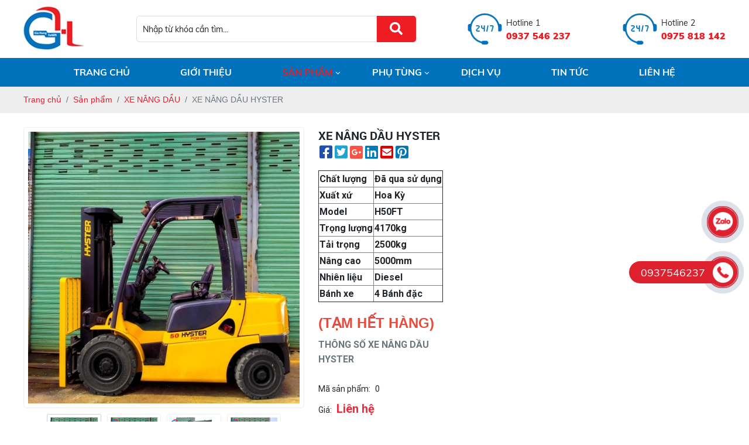

--- FILE ---
content_type: text/html; charset=UTF-8
request_url: https://ctygiahung.vn/xe-nang-dau-hyster
body_size: 12605
content:
<!DOCTYPE html>
<html lang="vi">
<head>
    <!-- Basehref -->
<base href="https://ctygiahung.vn/"/>

<!-- UTF-8 -->
<meta http-equiv="Content-Type" content="text/html; charset=utf-8" />

<!-- Title, Keywords, Description -->
<title>XE NÂNG DẦU HYSTER</title>
<meta name="keywords" content="XE NÂNG DẦU HYSTER, xe nâng dầu, xe nang dau 4 tan"/>
<meta name="description" content="THÔNG SỐ XE NÂNG DẦU HYSTER 	 		 			Chất lượng 			Đã qua sử dụng 		 		 			Xuất xứ 			Hoa Kỳ 		 		 			Model 			H50FT 		 		 			Trọng lượng 			4170kg 		 		 			Tả"/>

<!-- Robots -->
<meta name="robots" content="index,follow" />

<!-- Favicon -->
<link href="upload/photo/logo-2036.jpg" rel="shortcut icon" type="image/x-icon" />

<!-- Webmaster Tool -->

<!-- GEO -->
<meta name="geo.region" content="VN" />
<meta name="geo.placename" content="Hồ Chí Minh" />
<meta name="geo.position" content="10.823099;106.629664" />
<meta name="ICBM" content="10.823099, 106.629664" />

<!-- Author - Copyright -->
<meta name='revisit-after' content='1 days' />
<meta name="author" content="Chuyên cung cấp các loại xe nâng chất lượng tại Hồ Chí Minh (Bình Dương cũ) và khu vực lân cận" />
<meta name="copyright" content="Chuyên cung cấp các loại xe nâng chất lượng tại Hồ Chí Minh (Bình Dương cũ) và khu vực lân cận - []" />

<!-- Facebook -->
<meta property="og:type" content="article" />
<meta property="og:site_name" content="Chuyên cung cấp các loại xe nâng chất lượng tại Hồ Chí Minh (Bình Dương cũ) và khu vực lân cận" />
<meta property="og:title" content="XE NÂNG DẦU HYSTER" />
<meta property="og:description" content="THÔNG SỐ XE NÂNG DẦU HYSTER 	 		 			Chất lượng 			Đã qua sử dụng 		 		 			Xuất xứ 			Hoa Kỳ 		 		 			Model 			H50FT 		 		 			Trọng lượng 			4170kg 		 		 			Tả" />
<meta property="og:url" content="https://ctygiahung.vn/xe-nang-dau-hyster" />
<meta property="og:image" content="https://ctygiahung.vn/thumbs/540x540x2/upload/product/snapedit1688721396760-9971.jpg" />
<meta property="og:image:alt" content="XE NÂNG DẦU HYSTER" />
<meta property="og:image:type" content="image/jpeg" />
<meta property="og:image:width" content="540" />
<meta property="og:image:height" content="540" />

<!-- Twitter -->
<meta name="twitter:card" content="summary_large_image" />
<meta name="twitter:site" content="" />
<meta name="twitter:creator" content="Chuyên cung cấp các loại xe nâng chất lượng tại Hồ Chí Minh (Bình Dương cũ) và khu vực lân cận" />
<meta property="og:url" content="https://ctygiahung.vn/xe-nang-dau-hyster" />
<meta property="og:title" content="XE NÂNG DẦU HYSTER" />
<meta property="og:description" content="THÔNG SỐ XE NÂNG DẦU HYSTER 	 		 			Chất lượng 			Đã qua sử dụng 		 		 			Xuất xứ 			Hoa Kỳ 		 		 			Model 			H50FT 		 		 			Trọng lượng 			4170kg 		 		 			Tả" />
<meta property="og:image" content="https://ctygiahung.vn/thumbs/540x540x2/upload/product/snapedit1688721396760-9971.jpg" />

<!-- Canonical -->
<link rel="canonical" href="https://ctygiahung.vn/xe-nang-dau-hyster" />

<!-- Chống đổi màu trên IOS -->
<meta name="format-detection" content="telephone=no">
<link href="https://fonts.googleapis.com/css2?family=Roboto:ital,wght@0,100;0,300;0,400;0,500;0,700;0,900;1,100;1,300;1,400;1,500;1,700;1,900&display=swap" rel="stylesheet">

<!-- Viewport -->
<meta name="viewport" content="width=device-width, initial-scale=1.0, user-scalable=no">
    <!-- Css Files -->
<link href="./assets/css/animate.min.css?v=oNAnBahRu" rel="stylesheet">
<link href="./assets/bootstrap/bootstrap.css?v=ivPdQz59fq" rel="stylesheet">
<link href="./assets/fontawesome512/all.css?v=N3gUDgSdwU" rel="stylesheet">
<link href="./assets/mmenu/mmenu.css?v=QJwnErvGYg" rel="stylesheet">
<link href="./assets/fancybox3/jquery.fancybox.css?v=b8KnVeiazw" rel="stylesheet">
<link href="./assets/fancybox3/jquery.fancybox.style.css?v=DrhWfmLR4x" rel="stylesheet">
<link href="./assets/login/login.css?v=qa4yTR9EN" rel="stylesheet">
<link href="./assets/css/cart.css?v=DHG3ZJJ7L" rel="stylesheet">
<link href="./assets/photobox/photobox.css?v=wLdoCF9LA1" rel="stylesheet">
<link href="./assets/simplyscroll/jquery.simplyscroll.css?v=57MVq5uUr8" rel="stylesheet">
<link href="./assets/simplyscroll/jquery.simplyscroll-style.css?v=WQaiH6chqX" rel="stylesheet">
<link href="./assets/fotorama/fotorama.css?v=QIXCb6BmaL" rel="stylesheet">
<link href="./assets/fotorama/fotorama-style.css?v=O7QKRHyiPo" rel="stylesheet">
<link href="./assets/magiczoomplus/magiczoomplus.css?v=ULnJ4jTgHj" rel="stylesheet">
<link href="./assets/datetimepicker/jquery.datetimepicker.css?v=wtdGIKwNgV" rel="stylesheet">
<link href="./assets/owlcarousel2/owl.carousel.css?v=wZWnwZPvdX" rel="stylesheet">
<link href="./assets/owlcarousel2/owl.theme.default.css?v=YxCMS5svQC" rel="stylesheet">
<link href="./assets/css/style.css?v=F71OWQqGl6" rel="stylesheet">
<link href="./assets/css/plugin.css?v=QH3AaFHtsv" rel="stylesheet">
<link href="./assets/css/animate.css?v=G3JrH23W7F" rel="stylesheet">
<link href="./assets/css/swiper.min.css?v=DCph71Iik" rel="stylesheet">
<link href="./assets/css/style_center_active_slide_item.css?v=diDYFR4n2B" rel="stylesheet">
<link href="./assets/css/media.css?v=mMAs1j9Q0H" rel="stylesheet">

<!-- Background -->

<!-- Js Google Analytic -->

<!-- Js Head -->
<!-- Google tag (gtag.js) -->
<script async src="https://www.googletagmanager.com/gtag/js?id=G-6KF2EQ3KE5"></script>
<script>
  window.dataLayer = window.dataLayer || [];
  function gtag(){dataLayer.push(arguments);}
  gtag('js', new Date());

  gtag('config', 'G-6KF2EQ3KE5');
</script></head>
<body class="in-page">
   <div>
        <ul class="h-card hidden">

    <li class="h-fn fn">Chuyên cung cấp các loại xe nâng chất lượng tại Hồ Chí Minh (Bình Dương cũ) và khu vực lân cận</li>

    <li class="h-org org">Chuyên cung cấp các loại xe nâng chất lượng tại Hồ Chí Minh (Bình Dương cũ) và khu vực lân cận</li>

    <li class="h-tel tel">0937546237</li>

    <li><a class="u-url ul" href="https://ctygiahung.vn/">https://ctygiahung.vn/</a></li>

</ul>

<h1 class="hidden-seoh">XE NÂNG DẦU HYSTER</h1><div class="header">
	<div class="maxwidth">
		<div class="d-flex align-items-center justify-content-lg-between justify-content-center">
			<a class="logo-header" href="">
				<img class="img_max" onerror="this.src='thumbs/104x99x2/assets/images/noimage.png';" src="thumbs/104x99x2/upload/photo/logo-4286.jpg" alt=""></a>
			<div class="search w-clear">
                <input type="text" id="keyword" placeholder="Nhập từ khóa cần tìm..." onkeypress="doEnter(event,'keyword');">
                <p onclick="onSearch('keyword');"><i class="fas fa-search"></i></p>
            </div>
			<div class="hotline-header"><img src="assets/images/icon-hotline.png" alt="icon-hotline"><p>Hotline 1<b>0937 546 237</b></p></div>
			<div class="hotline-header"><img src="assets/images/icon-hotline.png" alt="icon-hotline"><p>Hotline 2<b>0975 818 142</b></p></div>
		</div>
	</div>
</div>
<div class="menu">
    <div class="maxwidth">
        <ul class="d-flex align-items-center justify-content-center menu-parent">
            <li><a class=" transition" href="" title="Trang chủ">Trang chủ</a></li>
            <li><a class="transition " href="gioi-thieu" title="Giới thiệu">Giới thiệu</a></li>
            <li>
                <a class="has-child active transition" href="san-pham" title="Sản phẩm">Sản phẩm</a>
                                <ul>
                                        <li>
                        <a class="transition" title="XE NÂNG KẸP GIÁ TỐT" href="xe-nang-kep1">XE NÂNG KẸP GIÁ TỐT</a>
                    </li>
                                        <li>
                        <a class="transition" title="XE NÂNG ĐIỆN NGỒI LÁI" href="xe-nang-dien-ngoi-lai1">XE NÂNG ĐIỆN NGỒI LÁI</a>
                    </li>
                                        <li>
                        <a class="transition" title="XE NÂNG ĐIỆN ĐỨNG LÁI" href="xe-nang-dien-dung-lai1">XE NÂNG ĐIỆN ĐỨNG LÁI</a>
                    </li>
                                        <li>
                        <a class="transition" title="XE NÂNG DẦU" href="xe-nang-dau1">XE NÂNG DẦU</a>
                    </li>
                                        <li>
                        <a class="transition" title="XE NÂNG TẦM CAO" href="xe-nang-tam-cao1">XE NÂNG TẦM CAO</a>
                    </li>
                                    </ul>
                            </li>
            <li>
                <a class="has-child  transition" href="phu-tung" title="Phụ tùng">Phụ tùng</a>
                                <ul>
                                        <li>
                        <a class="transition" title="BÌNH ĐIỆN - BÌNH ẮC QUY XE NÂNG" href="binh-dien">BÌNH ĐIỆN - BÌNH ẮC QUY XE NÂNG</a>
                    </li>
                                        <li>
                        <a class="transition" title="BÁNH ĐẶC" href="banh-dac">BÁNH ĐẶC</a>
                    </li>
                                        <li>
                        <a class="transition" title="BÁNH PU DÀNH CHO XE NÂNG" href="banh-pu">BÁNH PU DÀNH CHO XE NÂNG</a>
                    </li>
                                        <li>
                        <a class="transition" title="CÀNG XE NÂNG GIÁ TỐT" href="cang-nang">CÀNG XE NÂNG GIÁ TỐT</a>
                    </li>
                                        <li>
                        <a class="transition" title="LINH KIỆN XE NÂNG" href="linh-kien-xe-nang">LINH KIỆN XE NÂNG</a>
                    </li>
                                    </ul>
                            </li>
            <li><a class="transition " href="dich-vu" title="Dịch vụ">Dịch vụ</a></li>
            <li><a class="transition " href="tin-tuc" title="Tin tức">Tin tức</a></li>
            <li><a class="transition " href="lien-he" title="Liên hệ">Liên hệ</a></li>
        </ul>
    </div>
</div>
<!-- <div class="menu-res">

    <div class="menu-bar-res">

        <a id="hamburger" href="#menu" title="Menu"><span></span></a>

        <div class="search-res">

            <div class="search-grid ">

                <input type="text" name="keyword2" id="keyword2" placeholder="Nhập từ khóa cần tìm..." onkeypress="doEnter(event,'keyword2');"/>

                <p onclick="onSearch('keyword2');"><i class="fa fa-search"></i></p>

            </div>

        </div>

    </div>

   

</div> -->
<div class="menu-res">
    <div class="menu-bar-res">
        <a id="hamburger" href="#menu" title="Menu"><span></span></a>
        <div class="search-res">
            <p class="icon-search transition"><i class="fa fa-search"></i></p>
            <div class="search-grid w-clear">
                <input type="text" name="keyword-res" id="keyword-res" placeholder="Nhập từ khóa cần tìm..." onkeypress="doEnter(event,'keyword-res');">
                <p onclick="onSearch('keyword-res');"><i class="fa fa-search"></i></p>
            </div>
        </div>
    </div>
</div>

<nav id="menu">

<ul>

    <li><a class=" transition" href="" title="Trang chủ">Trang chủ</a></li>
    <li><a class="transition " href="gioi-thieu" title="Giới thiệu">Giới thiệu</a></li>
    <li>
        <a class=" active transition" href="san-pham" title="Sản phẩm">Sản phẩm</a>
                <ul>
                        <li>
                <a class="transition" title="XE NÂNG KẸP GIÁ TỐT" href="xe-nang-kep1">XE NÂNG KẸP GIÁ TỐT</a>
            </li>
                        <li>
                <a class="transition" title="XE NÂNG ĐIỆN NGỒI LÁI" href="xe-nang-dien-ngoi-lai1">XE NÂNG ĐIỆN NGỒI LÁI</a>
            </li>
                        <li>
                <a class="transition" title="XE NÂNG ĐIỆN ĐỨNG LÁI" href="xe-nang-dien-dung-lai1">XE NÂNG ĐIỆN ĐỨNG LÁI</a>
            </li>
                        <li>
                <a class="transition" title="XE NÂNG DẦU" href="xe-nang-dau1">XE NÂNG DẦU</a>
            </li>
                        <li>
                <a class="transition" title="XE NÂNG TẦM CAO" href="xe-nang-tam-cao1">XE NÂNG TẦM CAO</a>
            </li>
                    </ul>
            </li>
    <li>
        <a class="  transition" href="phu-tung" title="Phụ tùng">Phụ tùng</a>
                <ul>
                        <li>
                <a class="transition" title="BÌNH ĐIỆN - BÌNH ẮC QUY XE NÂNG" href="binh-dien">BÌNH ĐIỆN - BÌNH ẮC QUY XE NÂNG</a>
            </li>
                        <li>
                <a class="transition" title="BÁNH ĐẶC" href="banh-dac">BÁNH ĐẶC</a>
            </li>
                        <li>
                <a class="transition" title="BÁNH PU DÀNH CHO XE NÂNG" href="banh-pu">BÁNH PU DÀNH CHO XE NÂNG</a>
            </li>
                        <li>
                <a class="transition" title="CÀNG XE NÂNG GIÁ TỐT" href="cang-nang">CÀNG XE NÂNG GIÁ TỐT</a>
            </li>
                        <li>
                <a class="transition" title="LINH KIỆN XE NÂNG" href="linh-kien-xe-nang">LINH KIỆN XE NÂNG</a>
            </li>
                    </ul>
            </li>
    <li><a class="transition " href="dich-vu" title="Dịch vụ">Dịch vụ</a></li>
    <li><a class="transition " href="tin-tuc" title="Tin tức">Tin tức</a></li>
    <li><a class="transition " href="lien-he" title="Liên hệ">Liên hệ</a></li>
</ul>

</nav><div class="breadCrumbs"><div class="wrap-content"><ol class="breadcrumb"><li class="breadcrumb-item"><a class="text-decoration-none" href="https://ctygiahung.vn/"><span>Trang chủ</span></a></li><li class="breadcrumb-item "><a class="text-decoration-none" href="https://ctygiahung.vn/san-pham"><span>Sản phẩm</span></a></li><li class="breadcrumb-item "><a class="text-decoration-none" href="https://ctygiahung.vn/xe-nang-dau1"><span>XE NÂNG DẦU</span></a></li><li class="breadcrumb-item active"><a class="text-decoration-none" href="https://ctygiahung.vn/xe-nang-dau-hyster"><span>XE NÂNG DẦU HYSTER</span></a></li></ol><script type="application/ld+json">{"@context": "https://schema.org","@type": "BreadcrumbList","itemListElement": [{"@type":"ListItem","position":1,"name":"S\u1ea3n ph\u1ea9m","item":"https:\/\/ctygiahung.vn\/san-pham"},{"@type":"ListItem","position":2,"name":"XE N\u00c2NG D\u1ea6U","item":"https:\/\/ctygiahung.vn\/xe-nang-dau1"},{"@type":"ListItem","position":3,"name":"XE N\u00c2NG D\u1ea6U HYSTER","item":"https:\/\/ctygiahung.vn\/xe-nang-dau-hyster"}]}</script></div></div>        <div class="wrap-main maxwidth pt-4 pb-4 w-clear"><div class="grid-pro-detail w-clear">
    <div class="left-pro-detail w-clear">
        <a id="Zoom-1" class="MagicZoom" data-options="zoomMode: off; hint: off; rightClick: true; selectorTrigger: hover; expandCaption: false; history: false;" href="thumbs/540x540x1/upload/product/snapedit1688721396760-9971.jpg" title="XE NÂNG DẦU HYSTER"><img onerror="this.src='thumbs/540x540x2/assets/images/noimage.png';" src="thumbs/540x540x1/upload/product/snapedit1688721396760-9971.jpg" alt="XE NÂNG DẦU HYSTER"></a>
                    <div class="gallery-thumb-pro">
                <p class="control-carousel prev-carousel prev-thumb-pro transition"><i class="fas fa-chevron-left"></i></p>
                <div class="owl-carousel owl-theme owl-thumb-pro">
                    <a class="thumb-pro-detail" data-zoom-id="Zoom-1" href="thumbs/540x540x1/upload/product/snapedit1688721396760-9971.jpg" title="XE NÂNG DẦU HYSTER"><img onerror="this.src='thumbs/540x540x2/assets/images/noimage.png';" src="thumbs/540x540x1/upload/product/snapedit1688721396760-9971.jpg" alt="XE NÂNG DẦU HYSTER"></a>
                                            <a class="thumb-pro-detail" data-zoom-id="Zoom-1" href="thumbs/540x540x1/upload/product/hyster-dau1-3862-1454.png" title="XE NÂNG DẦU HYSTER">
                            <img onerror="this.src='thumbs/540x540x2/assets/images/noimage.png';" src="thumbs/540x540x1/upload/product/hyster-dau1-3862-1454.png" alt="XE NÂNG DẦU HYSTER">
                        </a>
                                            <a class="thumb-pro-detail" data-zoom-id="Zoom-1" href="thumbs/540x540x1/upload/product/img202207190908521-6575-2997.jpg" title="XE NÂNG DẦU HYSTER">
                            <img onerror="this.src='thumbs/540x540x2/assets/images/noimage.png';" src="thumbs/540x540x1/upload/product/img202207190908521-6575-2997.jpg" alt="XE NÂNG DẦU HYSTER">
                        </a>
                                            <a class="thumb-pro-detail" data-zoom-id="Zoom-1" href="thumbs/540x540x1/upload/product/img202207190905251-6812-2681.jpg" title="XE NÂNG DẦU HYSTER">
                            <img onerror="this.src='thumbs/540x540x2/assets/images/noimage.png';" src="thumbs/540x540x1/upload/product/img202207190905251-6812-2681.jpg" alt="XE NÂNG DẦU HYSTER">
                        </a>
                                            <a class="thumb-pro-detail" data-zoom-id="Zoom-1" href="thumbs/540x540x1/upload/product/img202207190908321-6748-4101.jpg" title="XE NÂNG DẦU HYSTER">
                            <img onerror="this.src='thumbs/540x540x2/assets/images/noimage.png';" src="thumbs/540x540x1/upload/product/img202207190908321-6748-4101.jpg" alt="XE NÂNG DẦU HYSTER">
                        </a>
                                            <a class="thumb-pro-detail" data-zoom-id="Zoom-1" href="thumbs/540x540x1/upload/product/img202207190908421-9292-9541.jpg" title="XE NÂNG DẦU HYSTER">
                            <img onerror="this.src='thumbs/540x540x2/assets/images/noimage.png';" src="thumbs/540x540x1/upload/product/img202207190908421-9292-9541.jpg" alt="XE NÂNG DẦU HYSTER">
                        </a>
                                    </div>
                <p class="control-carousel next-carousel next-thumb-pro transition"><i class="fas fa-chevron-right"></i></p>
            </div>
            </div>
    <div class="right-pro-detail w-clear">
        <p class="title-pro-detail">XE NÂNG DẦU HYSTER</p>
        <div class="social-plugin social-plugin-pro-detail w-clear">
        <ul class="social-share"><li><a href="http://www.facebook.com/sharer.php?u=https://ctygiahung.vn/xe-nang-dau-hyster" rel="noopener" target="_blank"><i class="fab fa-facebook-square"></i></a></li><li><a href="http://twitter.com/share?url=https://ctygiahung.vn/xe-nang-dau-hyster" rel="noopener" target="_blank"><i class="fab fa-twitter-square"></i></a></li><li><a href="https://plusone.google.com/_/+1/confirm?hl=en&amp;url=https://ctygiahung.vn/xe-nang-dau-hyster" rel="noopener" target="_blank"><i class="fab fa-google-plus-square"></i></a></li><li><a href="https://www.linkedin.com/shareArticle?mini=true&amp;url=https://ctygiahung.vn/xe-nang-dau-hyster" rel="noopener" target="_blank"><i class="fab fa-linkedin"></i></a></li><li><a href="https://mail.google.com/mail/?view=https://ctygiahung.vn/xe-nang-dau-hyster" rel="noopener" target="_blank"><i class="fas fa-envelope-square"></i></a></li><li><a href="https://www.pinterest.com/pin/create/link/?url=https://ctygiahung.vn/xe-nang-dau-hyster" rel="noopener" target="_blank"><i class="fab fa-pinterest-square"></i></a></li></ul>
        </div>
        <div class="desc-pro-detail"><table border="1" cellpadding="1" cellspacing="1">
	<caption>
	<p style="text-align: left;"><span style="color:#e74c3c;"><span style="font-family:Arial,Helvetica,sans-serif;"><span style="line-height:2;"><span style="font-size:24px;"><strong>(TẠM HẾT HÀNG)</strong></span></span></span></span></p>

	<p><span style="font-size:16px;"><strong>THÔNG SỐ XE NÂNG DẦU HYSTER</strong></span></p>
	</caption>
	<tbody>
		<tr>
			<td><span style="font-size:16px;"><b>Chất lượng</b></span></td>
			<td><span style="font-size:16px;"><strong>Đã qua sử dụng</strong></span></td>
		</tr>
		<tr>
			<td><span style="font-size:16px;"><b>Xuất xứ</b></span></td>
			<td><span style="font-size:16px;"><strong>Hoa Kỳ</strong></span></td>
		</tr>
		<tr>
			<td><span style="font-size:16px;"><strong>Model</strong></span></td>
			<td><span style="font-size:16px;"><b>H50FT</b></span></td>
		</tr>
		<tr>
			<td><span style="font-size:16px;"><b>Trọng lượng</b></span></td>
			<td><span style="font-size:16px;"><strong>4170kg</strong></span></td>
		</tr>
		<tr>
			<td><span style="font-size:16px;"><strong>Tải trọng</strong></span></td>
			<td><span style="font-size:16px;"><strong>2500kg</strong></span></td>
		</tr>
		<tr>
			<td><span style="font-size:16px;"><strong>Nâng cao</strong></span></td>
			<td><span style="font-size:16px;"><b>5000mm</b></span></td>
		</tr>
		<tr>
			<td><span style="font-size:16px;"><strong>Nhiên liệu</strong></span></td>
			<td><span style="font-size:16px;"><b>Diesel</b></span></td>
		</tr>
		<tr>
			<td><span style="font-size:16px;"><b>Bánh xe</b></span></td>
			<td><span style="font-size:16px;"><b>4 Bánh đặc</b></span></td>
		</tr>
	</tbody>
</table>
</div>
        <ul class="attr-pro-detail">
            <li class="w-clear"> 
                <label class="attr-label-pro-detail">Mã sản phẩm:</label>
                <div class="attr-content-pro-detail">0</div>
            </li>
                        <li class="w-clear">
                <label class="attr-label-pro-detail">Giá:</label>
                <div class="attr-content-pro-detail">
                                            <span class="price-new-pro-detail">Liên hệ </span>
                                    </div>
            </li>
            <li class="w-clear">
                <div class="tuvansp">
                    <b>Tư vấn sản phẩm</b>
                    <div class="flex_center">
                        <a class="product_call" href="tel:0937 546 237">0937 546 237</a>
                        <a class="product_link_btn" href="lien-he">Gửi yêu cầu cho chúng tôi</a>
                    </div>
                </div>
            </li>

        </ul>
    </div>
    
    <div class="clear"></div>
    <div class="tabs-pro-detail">
        <ul class="ul-tabs-pro-detail w-clear">
            <li class="active transition" data-tabs="info-pro-detail">Thông tin sản phẩm</li>
            <li class="transition" data-tabs="commentfb-pro-detail">Bình luận</li>
        </ul>
        <div class="content-tabs-pro-detail info-pro-detail active">
            <div>    
                <p><span style="font-size:18px;">Hyster là một trong những thương hiệu hàng đầu trong sản xuất các sản phẩm xe nâng công nghiệp, đặc biệt là xe nâng dầu. Với khả năng vận hành mạnh mẽ và đáng tin cậy xe nâng dầu Hyster được khách hàng khá ưa chuộng trên thị trường hiện nay.</span></p>

<p><img alt="" src="https://ctygiahung.vn/thumbs/540x540x1/upload/product/img20230210180242-3253-4709.jpg" style="width: 540px; height: 540px;" /></p>

<p><span style="font-size:18px;"><strong>Đặc điểm và tính năng của xe nâng dầu Hyster:</strong></span></p>

<p><span style="font-size:18px;">Thiết kế chắc chắn: Xe nâng dầu Hyster được thiết kế để phù hợp với mọi điều kiện vận hành và đáp ứng các yêu cầu nâng hạ hàng hóa trong các hoạt động công nghiệp hiện đại.</span></p>

<p><span style="font-size:18px;">Công suất nâng lớn: Xe nâng dầu Hyster có khả năng vận chuyển những đồ vật nặng lớn, với tải trọng nâng từ 2 tấn. Điều này rất hữu ích cho các hoạt động vận chuyển hàng hóa lớn trong nhà máy, kho bãi hay các cảng hàng hải.</span></p>

<p><span style="font-size:18px;">Linh hoạt và dễ vận hành: Xe nâng dầu Hyster được trang bị hệ thống điều khiển thông minh giúp tăng cường hiệu suất và tăng cường khả năng điều khiển tập trung trong quá trình vận hành.</span></p>

<p><span style="font-size:18px;">Phù hợp với mọi loại địa hình: Xe nâng dầu Hyster được thiết kế để phù hợp với mọi địa hình và hoạt động trên bề mặt khó khăn, gồ ghề hay tại công trường xây dựng.</span></p>

<p><span style="font-size:18px;">Tiết kiệm nhiên liệu: Xe nâng dầu Hyster được trang bị động cơ diesel hiện đại, giúp tiết kiệm nhiên liệu và giảm thiểu ô nhiễm môi trường, vận hành êm ái và ít phát ra tiếng ồn.</span></p>

<p><span style="font-size:18px;">Xe nâng dầu Hyster là sự lựa chọn vừa đáng tin cậy và hiệu quả cho các doanh nghiệp đòi hỏi tải trọng nâng hạ hàng hóa lớn và tải trọng cao. Với các tính năng và đặc điểm động cơ mạnh mẽ, khả năng hoạt động tốt trên mọi loại địa hình, tiết kiệm nhiên liệu, xe nâng dầu Hyster đã khẳng định được vị thế của mình trên thị trường xe nâng dầu.</span></p>

<p><span style="font-size:18px;">==============================================</span></p>

<p><span style="font-size:18px;">Quý khách vui lòng liên hệ theo địa chỉ bên dưới để được tư vấn cụ thể:</span></p>

<p><span style="font-size:18px;">Hotline: 0937 546 237</span></p>

<p><span style="font-size:18px;">Email: info@xenanggiahung.vn</span></p>

<p><span style="font-size:18px;">Website: <a href="https://l.facebook.com/l.php?u=http%3A%2F%2Fwww.ctygiahung.vn%2F%3Ffbclid%3DIwAR2nXGaxZB4_7Ze7HeHlqZB_Wr2PpftilThOcPGwknE4Ajw4oyTiZhgoFW8&amp;h=AT3Y30jRZRqS0AYkEBy3udEMraW3Fb_HHQCMCgm835I468epv1FZlLtZtMrVtToBcSRYJujWToXTmo4xnxjPWlmPtuAS632en7QIhcurOblAJXJ7qR6mbRH_grGnbN0k2yx005KOmn8_ozfiBqNz&amp;__tn__=-UK-R&amp;c%5b0%5d=[base64]" target="_blank">www.ctygiahung.vn</a></span></p>

<p><span style="font-size:18px;">Fanpage: <a href="https://www.facebook.com/profile.php?id=100090756047170">https://www.facebook.com/profile.php?id=100090756047170</a></span></p>

<p><span style="font-size:18px;">Địa chỉ:</span></p>

<p><span style="font-size:18px;">Showroom trưng bày : 624/4 đường Mỹ Phước Tân Vạn, khu phố Đông Thành P. Tân Đông Hiệp, Tp. Dĩ An, T.Bình Dương.</span></p>

<p><span style="font-size:18px;">Xưởng dịch vụ: 234/3B, đường Đông An, khu phố Đông An, P. Tân Đông Hiệp, Tp. Dĩ An, T.Bình Dương.</span></p>

<p><span style="font-size:18px;">Chi Nhánh Tây Ninh: QL22, Khu phố Suối Sâu, P. An Tịnh, TX. Trảng Bàng, T. Tây Ninh ( gần cổng KCN Trảng Bàng)</span></p>
            </div>
        </div>
        <div class="content-tabs-pro-detail commentfb-pro-detail"><div class="fb-comments" data-href="https://ctygiahung.vn/xe-nang-dau-hyster" data-numposts="3" data-colorscheme="light" data-width="100%"></div></div>
    </div>
</div>
<div class="title-main"><span>Sản phẩm cùng loại</span></div>

<div class="row">
        <div class="col-md-3 col-6">
        <div class="product">
            <div class="pic-product">
                <a class="text-decoration-none scale-img" href="xe-nang-dau-gan-gau-xuc-lat-2-tan"
                    title="XE NÂNG DẦU GẮN GÀU XÚC LẬT 2 TẤN">
                    <img class="transition" onerror="this.src='thumbs/540x540x2/assets/images/noimage.png';"
                        src="watermark/product/540x540x2/upload/product/12033611-5768.jpg"
                        alt="XE NÂNG DẦU GẮN GÀU XÚC LẬT 2 TẤN"> </a>
            </div>
            <div class="box-desc">
                <h3 class="name-product text-split2"><a class="text-decoration-none"
                        href="xe-nang-dau-gan-gau-xuc-lat-2-tan"
                        title="XE NÂNG DẦU GẮN GÀU XÚC LẬT 2 TẤN">XE NÂNG DẦU GẮN GÀU XÚC LẬT 2 TẤN</a></h3>
                <div class="price-product">
                    <span class="price-new">Liên hệ</span>
                </div>
            </div>
        </div>
    </div>
        <div class="col-md-3 col-6">
        <div class="product">
            <div class="pic-product">
                <a class="text-decoration-none scale-img" href="xe-nang-dau-15-tan-unicarriers"
                    title="XE NÂNG DẦU 1,5 TẤN UNICARRIERS">
                    <img class="transition" onerror="this.src='thumbs/540x540x2/assets/images/noimage.png';"
                        src="watermark/product/540x540x2/upload/product/12005951-3520.jpg"
                        alt="XE NÂNG DẦU 1,5 TẤN UNICARRIERS"> </a>
            </div>
            <div class="box-desc">
                <h3 class="name-product text-split2"><a class="text-decoration-none"
                        href="xe-nang-dau-15-tan-unicarriers"
                        title="XE NÂNG DẦU 1,5 TẤN UNICARRIERS">XE NÂNG DẦU 1,5 TẤN UNICARRIERS</a></h3>
                <div class="price-product">
                    <span class="price-new">Liên hệ</span>
                </div>
            </div>
        </div>
    </div>
        <div class="col-md-3 col-6">
        <div class="product">
            <div class="pic-product">
                <a class="text-decoration-none scale-img" href="xe-nang-gas-ngoi-lai-15-tan-unicarriers"
                    title="XE NÂNG GAS NGỒI LÁI 1,5 TẤN UNICARRIERS">
                    <img class="transition" onerror="this.src='thumbs/540x540x2/assets/images/noimage.png';"
                        src="watermark/product/540x540x2/upload/product/1200601120240527131109521-5248.jpg"
                        alt="XE NÂNG GAS NGỒI LÁI 1,5 TẤN UNICARRIERS"> </a>
            </div>
            <div class="box-desc">
                <h3 class="name-product text-split2"><a class="text-decoration-none"
                        href="xe-nang-gas-ngoi-lai-15-tan-unicarriers"
                        title="XE NÂNG GAS NGỒI LÁI 1,5 TẤN UNICARRIERS">XE NÂNG GAS NGỒI LÁI 1,5 TẤN UNICARRIERS</a></h3>
                <div class="price-product">
                    <span class="price-new">Liên hệ</span>
                </div>
            </div>
        </div>
    </div>
        <div class="col-md-3 col-6">
        <div class="product">
            <div class="pic-product">
                <a class="text-decoration-none scale-img" href="xe-nang-dau-25-tan-toyota"
                    title="XE NÂNG DẦU 2,5 TẤN TOYOTA">
                    <img class="transition" onerror="this.src='thumbs/540x540x2/assets/images/noimage.png';"
                        src="watermark/product/540x540x2/upload/product/z5231610002694e050cabd58c0e2b530a97f1186554cc9-8969.jpg"
                        alt="XE NÂNG DẦU 2,5 TẤN TOYOTA"> </a>
            </div>
            <div class="box-desc">
                <h3 class="name-product text-split2"><a class="text-decoration-none"
                        href="xe-nang-dau-25-tan-toyota"
                        title="XE NÂNG DẦU 2,5 TẤN TOYOTA">XE NÂNG DẦU 2,5 TẤN TOYOTA</a></h3>
                <div class="price-product">
                    <span class="price-new">Liên hệ</span>
                </div>
            </div>
        </div>
    </div>
        <div class="col-md-3 col-6">
        <div class="product">
            <div class="pic-product">
                <a class="text-decoration-none scale-img" href="xe-nang-dau-komatsu-35-tan"
                    title="XE NÂNG DẦU KOMATSU 3,5 TẤN">
                    <img class="transition" onerror="this.src='thumbs/540x540x2/assets/images/noimage.png';"
                        src="watermark/product/540x540x2/upload/product/thiet-ke-chua-co-ten-30-3187.png"
                        alt="XE NÂNG DẦU KOMATSU 3,5 TẤN"> </a>
            </div>
            <div class="box-desc">
                <h3 class="name-product text-split2"><a class="text-decoration-none"
                        href="xe-nang-dau-komatsu-35-tan"
                        title="XE NÂNG DẦU KOMATSU 3,5 TẤN">XE NÂNG DẦU KOMATSU 3,5 TẤN</a></h3>
                <div class="price-product">
                    <span class="price-new">Liên hệ</span>
                </div>
            </div>
        </div>
    </div>
        <div class="col-md-3 col-6">
        <div class="product">
            <div class="pic-product">
                <a class="text-decoration-none scale-img" href="ban-va-cho-thue-xe-nang-dau-35-tan"
                    title="BÁN VÀ CHO THUÊ XE NÂNG DẦU 3,5 TẤN">
                    <img class="transition" onerror="this.src='thumbs/540x540x2/assets/images/noimage.png';"
                        src="watermark/product/540x540x2/upload/product/z4823290637854debbcca3ec9ca5d225b083287700918e-5312.jpg"
                        alt="BÁN VÀ CHO THUÊ XE NÂNG DẦU 3,5 TẤN"> </a>
            </div>
            <div class="box-desc">
                <h3 class="name-product text-split2"><a class="text-decoration-none"
                        href="ban-va-cho-thue-xe-nang-dau-35-tan"
                        title="BÁN VÀ CHO THUÊ XE NÂNG DẦU 3,5 TẤN">BÁN VÀ CHO THUÊ XE NÂNG DẦU 3,5 TẤN</a></h3>
                <div class="price-product">
                    <span class="price-new">Liên hệ</span>
                </div>
            </div>
        </div>
    </div>
        <div class="col-md-3 col-6">
        <div class="product">
            <div class="pic-product">
                <a class="text-decoration-none scale-img" href="xe-nang-dau-6-tan"
                    title="XE NÂNG DẦU 6 TẤN SUMITOMO HÀNG NHẬP BÃI GIÁ RẺ">
                    <img class="transition" onerror="this.src='thumbs/540x540x2/assets/images/noimage.png';"
                        src="watermark/product/540x540x2/upload/product/1223-7936.png"
                        alt="XE NÂNG DẦU 6 TẤN SUMITOMO HÀNG NHẬP BÃI GIÁ RẺ"> </a>
            </div>
            <div class="box-desc">
                <h3 class="name-product text-split2"><a class="text-decoration-none"
                        href="xe-nang-dau-6-tan"
                        title="XE NÂNG DẦU 6 TẤN SUMITOMO HÀNG NHẬP BÃI GIÁ RẺ">XE NÂNG DẦU 6 TẤN SUMITOMO HÀNG NHẬP BÃI GIÁ RẺ</a></h3>
                <div class="price-product">
                    <span class="price-new">Liên hệ</span>
                </div>
            </div>
        </div>
    </div>
        <div class="col-md-3 col-6">
        <div class="product">
            <div class="pic-product">
                <a class="text-decoration-none scale-img" href="xe-nang-dau-5-tan-linde"
                    title="XE NÂNG DẦU 5 TẤN LINDE ">
                    <img class="transition" onerror="this.src='thumbs/540x540x2/assets/images/noimage.png';"
                        src="watermark/product/540x540x2/upload/product/z48167055674870ae4f4a9d99e7f27f0e93eb6e628d6ff-1048.jpg"
                        alt="XE NÂNG DẦU 5 TẤN LINDE "> </a>
            </div>
            <div class="box-desc">
                <h3 class="name-product text-split2"><a class="text-decoration-none"
                        href="xe-nang-dau-5-tan-linde"
                        title="XE NÂNG DẦU 5 TẤN LINDE ">XE NÂNG DẦU 5 TẤN LINDE </a></h3>
                <div class="price-product">
                    <span class="price-new">Liên hệ</span>
                </div>
            </div>
        </div>
    </div>
        <div class="clear"></div>
    <div class="col-12">
        <div class="pagination-home w-100">
            <ul class='pagination justify-content-center mb-0'><li class='page-item'><a class='page-link'>Page 1 / 2</a></li><li class='page-item active'><a class='page-link'>1</a></li><li class='page-item'><a class='page-link' href='https://ctygiahung.vn/xe-nang-dau-hyster?p=2'>2</a></li><li class='page-item'><a class='page-link' href='https://ctygiahung.vn/xe-nang-dau-hyster?p=2'>Next</a></li><li class='page-item'><a class='page-link' href='https://ctygiahung.vn/xe-nang-dau-hyster?p=2'>Last</a></li></ul>        </div>
    </div>
</div>
  </div>
    

        
<div class="footer">
	<div class="footer-article">
		<div class="maxwidth">
			<div class="row">
				<div class="col-lg-3 col-md-6 footer-news text-center">
					<a href="">
						<img class='img_max' onerror="this.src='thumbs/127x90x2/assets/images/noimage.png';"
							src='thumbs/127x90x2/upload/photo/foot-6944.png'
							alt='' /> </a>
					<p class='slogan'>Chuyên cung cấp các loại xe nâng chất lượng , giao hàng toàn quốc</p>
					<ul class="box-social2">
                        						<li>
							<a href="https://www.facebook.com/profile.php?id=100090756047170" target="_blank">
								<img src="upload/photo/fa-8732.png" alt="" />
							</a>
						</li>
                        						<li>
							<a href="https://www.youtube.com/channel/UCoh7za4ZbuCYSlOPKPnm2hw" target="_blank">
								<img src="upload/photo/unnamed-3092.png" alt="" />
							</a>
						</li>
                        						<li>
							<a href="https://www.google.com/search?q=xe+n%C3%A2ng+gia+h%C6%B0ng&amp;oq=xe+n%C3%A2ng+gia+h%C6%B0ng&amp;aqs=chrome.0.69i59j69i64l2j69i59j69i60l2j69i61j69i65.4143j0j4&amp;sourceid=chrome&amp;ie=UTF-8" target="_blank">
								<img src="upload/photo/sky-7835.png" alt="" />
							</a>
						</li>
                        					</ul>
				</div>
				<div class="col-lg-3 col-md-6 footer-news">
					<div class="noidung">
                    <p><span style="font-family:Tahoma,Geneva,sans-serif;"><span style="color:#ffffff;"><span style="box-sizing:border-box;"><span style="font-size:14px;"><span style="box-sizing:border-box;"><span style="box-sizing:border-box;"><em style="box-sizing:border-box;">Địa chỉ:  </em></span></span></span></span><em style="box-sizing:border-box;">259/11E ĐƯỜNG VÕ THỊ SÁU, KP. TÂY A, P. ĐÔNG HOÀ, TP. HỒ CHÍ MINH</em></span></span></p>

<p style="box-sizing:border-box;margin:1em 0px;padding:0px;color:rgb(255, 255, 255);font-family:muli;font-size:14px;font-style:normal;font-variant-ligatures:normal;font-variant-caps:normal;font-weight:400;letter-spacing:normal;orphans:2;text-align:left;text-indent:0px;text-transform:none;widows:2;word-spacing:0px;-webkit-text-stroke-width:0px;white-space:normal;text-decoration-thickness:initial;text-decoration-style:initial;"><span style="font-family:Tahoma,Geneva,sans-serif;"><span style="color:#ffffff;"><span style="box-sizing:border-box;"><span style="font-size:14px;"><span style="box-sizing:border-box;"><span style="box-sizing:border-box;"><em style="box-sizing:border-box;">Hotline:  0937 546 237</em></span></span></span></span></span></span></p>

<p style="box-sizing:border-box;margin:1em 0px;padding:0px;color:rgb(255, 255, 255);font-family:muli;font-size:14px;font-style:normal;font-variant-ligatures:normal;font-variant-caps:normal;font-weight:400;letter-spacing:normal;orphans:2;text-align:left;text-indent:0px;text-transform:none;widows:2;word-spacing:0px;-webkit-text-stroke-width:0px;white-space:normal;text-decoration-thickness:initial;text-decoration-style:initial;"><span style="font-family:Tahoma,Geneva,sans-serif;"><span style="color:#ffffff;"><span style="box-sizing:border-box;box-sizing:border-box;"><span style="box-sizing:border-box;"><span style="font-size:14px;"><em style="box-sizing:border-box;">Kinh doanh/Marketing: 0975 818 142</em></span></span></span></span></span></p>

<p style="box-sizing: border-box; margin: 1em 0px; padding: 0px; font-size: 14px; font-variant-ligatures: normal; font-variant-caps: normal; font-weight: 400; letter-spacing: normal; orphans: 2; text-align: left; text-indent: 0px; text-transform: none; widows: 2; word-spacing: 0px; -webkit-text-stroke-width: 0px; white-space: normal; text-decoration-thickness: initial; text-decoration-style: initial;"><span style="font-family:Tahoma,Geneva,sans-serif;"><em><span style="color:#ffffff;">Sửa chữa: 0967 685 849</span></em></span></p>

<p style="box-sizing: border-box; margin: 1em 0px; padding: 0px; font-size: 14px; font-variant-ligatures: normal; font-variant-caps: normal; font-weight: 400; letter-spacing: normal; orphans: 2; text-align: left; text-indent: 0px; text-transform: none; widows: 2; word-spacing: 0px; -webkit-text-stroke-width: 0px; white-space: normal; text-decoration-thickness: initial; text-decoration-style: initial;"><span style="font-family:Tahoma,Geneva,sans-serif;"><em><span style="color:#ffffff;">Thu mua: 0978 799 649</span></em></span></p>

<p style="box-sizing:border-box;margin:1em 0px;padding:0px;color:rgb(255, 255, 255);font-family:muli;font-size:14px;font-style:normal;font-variant-ligatures:normal;font-variant-caps:normal;font-weight:400;letter-spacing:normal;orphans:2;text-align:left;text-indent:0px;text-transform:none;widows:2;word-spacing:0px;-webkit-text-stroke-width:0px;white-space:normal;text-decoration-thickness:initial;text-decoration-style:initial;"><span style="font-family:Tahoma,Geneva,sans-serif;"><span style="color:#ffffff;"><span style="box-sizing:border-box;"><span style="font-size:14px;"><span style="box-sizing:border-box;"><span style="box-sizing:border-box;"><em style="box-sizing:border-box;">Email:  info@xenanggiahung.vn</em></span></span></span></span></span></span></p>

<p style="box-sizing:border-box;margin:1em 0px;padding:0px;color:rgb(255, 255, 255);font-family:muli;font-size:14px;font-style:normal;font-variant-ligatures:normal;font-variant-caps:normal;font-weight:400;letter-spacing:normal;orphans:2;text-align:left;text-indent:0px;text-transform:none;widows:2;word-spacing:0px;-webkit-text-stroke-width:0px;white-space:normal;text-decoration-thickness:initial;text-decoration-style:initial;"><span style="font-family:Tahoma,Geneva,sans-serif;"><span style="color:#ffffff;"><span style="box-sizing:border-box;"><span style="font-size:14px;"><span style="box-sizing:border-box;"><span style="box-sizing:border-box;"><em style="box-sizing:border-box;">Website: www.ctygiahung.vn</em></span></span></span></span></span></span></p>
					</div>
					<a class="viewmap" data-fancybox data-src="https://www.google.com/maps/place/C%C3%B4ng+ty+TNHH+xe+n%C3%A2ng+Gia+H%C6%B0ng/@10.9232086,106.7669463,17z/data=!3m1!4b1!4m5!3m4!1s0x3174d152252ff91b:0xa9eecc39e1041ac5!8m2!3d10.9232086!4d106.769135?hl=vi-VN">Xem
						bản đồ</a>
				</div>
				<div class="col-lg-3 col-md-6 footer-news">
					<h2 class="footer-title">Chính sách</h2>
					<ul class="footer-ul">
                                                    <li><a class="text-decoration-none" href="ho-tro-dat-hang" title="Chính sách đại lý">Chính sách đại lý</a></li>
                                                    <li><a class="text-decoration-none" href="chinh-sach-tra-hang" title="Chính sách trả hàng">Chính sách trả hàng</a></li>
                                                    <li><a class="text-decoration-none" href="chinh-sach-bao-hanh" title="Chính sách bảo hành">Chính sách bảo hành</a></li>
                                                    <li><a class="text-decoration-none" href="chinh-sach-nguoi-dung" title="Chính sách vận chuyển">Chính sách vận chuyển</a></li>
                                                    <li><a class="text-decoration-none" href="chinh-sach-mua-hang" title="Chính sách thanh toán">Chính sách thanh toán</a></li>
                        					</ul>
				</div>
				<div class="col-lg-3 col-md-6 footer-news">
					<h2 class="footer-title">Fanpage</h2>
					<div id="fanpage-facebook"></div>				</div>
			</div>
		</div>
	</div>
	<div class="maxwidth">
		<div id="box-thongtin">
			<div class="row">
								<div class="col-md-4 col-sm-6">
					<div class="thongtin-footer w-clear">
						<h3>XƯỞNG SỬA CHỮA</h3>
						<div class="noidung">
							<p><em>Địa chỉ:  234/3B ĐƯỜNG ĐÔNG AN, KHU PHỐ ĐÔNG AN, PHƯỜNG TÂN ĐÔNG HIỆP, TP. HỒ CHÍ MINH</em></p>
							<p><em>Hotline:  0967 685 849</em></p>
							<p><em>Email:  ngocvien@xenanggiahung.vn</em></p>
							<p><em>Website: www.ctygiahung.vn</em></p>
						</div>
						<a class="viewmap" data-fancybox
							data-src="">Xem
							bản đồ</a>
					</div>
				</div>
								<div class="col-md-4 col-sm-6">
					<div class="thongtin-footer w-clear">
						<h3>CHI NHÁNH TÂY NINH</h3>
						<div class="noidung">
							<p><em>Địa chỉ:  QL22, Kp. Suối Sâu, P. An Tịnh, Tây Ninh</em></p>
							<p><em>Hotline:  0975 81 81 42</em></p>
							<p><em>Email:  info@xenanggiahung.vn</em></p>
							<p><em>Website: www.ctygiahung.vn</em></p>
						</div>
						<a class="viewmap" data-fancybox
							data-src="">Xem
							bản đồ</a>
					</div>
				</div>
								<div class="col-md-4 col-sm-6">
					<div class="thongtin-footer w-clear">
						<h3>XƯỞNG XE</h3>
						<div class="noidung">
							<p><em>Địa chỉ:  ĐƯỜNG ĐÔNG AN, KP. ĐÔNG AN, P. TÂN ĐÔNG HIỆP, TP. HỒ CHÍ MINH</em></p>
							<p><em>Hotline:  0978 799 649</em></p>
							<p><em>Email:  info@xenanggiahung.vn</em></p>
							<p><em>Website: www. ctygiahung.vn</em></p>
						</div>
						<a class="viewmap" data-fancybox
							data-src="">Xem
							bản đồ</a>
					</div>
				</div>
								<div class="col-md-4 col-sm-6">
					<div class="thongtin-footer w-clear">
						<h3>TRỤ SỞ CHÍNH</h3>
						<div class="noidung">
							<p><em>Địa chỉ:  259/11E ĐƯỜNG VÕ THỊ SÁU, KP. TÂY A, P. ĐÔNG HOÀ, TP. HỒ CHÍ MINH</em></p>
							<p><em>Hotline:  0937 546 237</em></p>
							<p><em>Email:  info@xenanggiahung.vn</em></p>
							<p><em>Website: www.ctygiahung.vn</em></p>
						</div>
						<a class="viewmap" data-fancybox
							data-src="https://www.google.com/maps/place/H%E1%BA%BBm/@10.8954589,106.7729724,17z/data=!4m5!3m4!1s0x3174d91ed74e02eb:0xc429048466e90ebb!8m2!3d10.8954589!4d106.7751665?hl=vi-VN">Xem
							bản đồ</a>
					</div>
				</div>
							</div>
		</div>
		<div class="footer-tags">
			<ul class="footer-tags-lists">
				<li>
					<h4>TOP TÌM KIẾM</h4>
				</li>
								<li><a href="https://ctygiahung.vn/san-pham">CHO THUÊ XE NÂNG GIÁ RẺ</a></li>
								<li><a href="https://ctygiahung.vn/xe-nang-dien-ngoi-lai1">XE NÂNG ĐIỆN</a></li>
								<li><a href="https://ctygiahung.vn/xe-nang-dien-ngoi-lai1">XE NÂNG ĐIỆN NGỒI LÁI</a></li>
								<li><a href="https://ctygiahung.vn/xe-nang-dien-dung-lai1">XE NÂNG ĐIỆN ĐỨNG LÁI</a></li>
								<li><a href="https://ctygiahung.vn/xe-nang-kep1">XE NÂNG KẸP</a></li>
								<li><a href="https://ctygiahung.vn/xe-nang-dau1">XE NÂNG DẦU</a></li>
								<li><a href="https://ctygiahung.vn/xe-nang-tam-cao1">XE NÂNG TẦM CAO</a></li>
							</ul>
		</div>
	</div>
	<div class="footer-powered">
		<div class="maxwidth">
			<div class="row">
				<div class="footer-copyright col-md-6">2023 Copyright <a href="">Chuyên cung cấp các loại xe nâng chất lượng , giao hàng toàn quốc </a>. Design by Bmweb.vn</div>
				<div class="footer-statistic col-md-6">
					<span>Đang online: 13</span>
					<span>Tuần: 16013</span>
					<span>Tổng truy cập: 872869</span>
				</div>
			</div>
		</div>
	</div>
</div>
<div id="messages-facebook"><div id="messages-facebook"></div></div>
<a class="btn-zalo btn-frame text-decoration-none" target="_blank" href="https://zalo.me/0975818142">
	<div class="animated infinite zoomIn kenit-alo-circle"></div>
	<div class="animated infinite pulse kenit-alo-circle-fill"></div>
	<i><img onerror="this.src='thumbs/35x35x2/assets/images/noimage.png';" src='assets/images/zl.png' alt='Zalo' /></i>
</a>
<a class="btn-phone btn-frame text-decoration-none" href="tel:0937546237">
	<div class="animated infinite zoomIn kenit-alo-circle"></div>
	<div class="animated infinite pulse kenit-alo-circle-fill"></div>
	<i><img onerror="this.src='thumbs/35x35x2/assets/images/noimage.png';" src='assets/images/hl.png' alt='Hotline' /></i>
	<span>0937546237</span>
</a>
<div class="chinhanh">
    <ul>
                <li data-map="&lt;iframe src=&quot;https://www.google.com/maps/embed?pb=!1m18!1m12!1m3!1d1848.8641627999016!2d106.78031312052408!3d10.917451519540686!2m3!1f0!2f0!3f0!3m2!1i1024!2i768!4f13.1!3m3!1m2!1s0x3174d91eabe1152b%3A0xe826403a19b5ad15!2zQ8O0bmcgdHkgVE5ISCBYZSBuw6JuZyBHaWEgSMawbmc!5e0!3m2!1svi!2s!4v1751532257873!5m2!1svi!2s&quot; width=&quot;600&quot; height=&quot;450&quot; style=&quot;border:0;&quot; allowfullscreen=&quot;&quot; loading=&quot;lazy&quot; referrerpolicy=&quot;no-referrer-when-downgrade&quot;&gt;&lt;/iframe&gt;" class="active">XƯỞNG SỬA CHỮA</li>
                <li data-map="&lt;iframe src=&quot;https://www.google.com/maps/embed?pb=!1m18!1m12!1m3!1d3916.245969312928!2d106.39548810865263!3d11.020163089098489!2m3!1f0!2f0!3f0!3m2!1i1024!2i768!4f13.1!3m3!1m2!1s0x310b2f7f77308c35%3A0x633152e6cd83fda8!2zQ8OUTkcgVFkgVE5ISCBYRSBOw4JORyBHSUEgSMavTkc!5e0!3m2!1svi!2s!4v1751531984793!5m2!1svi!2s&quot; width=&quot;600&quot; height=&quot;450&quot; style=&quot;border:0;&quot; allowfullscreen=&quot;&quot; loading=&quot;lazy&quot; referrerpolicy=&quot;no-referrer-when-downgrade&quot;&gt;&lt;/iframe&gt;" class="">CHI NHÁNH TÂY NINH</li>
                <li data-map="&lt;iframe src=&quot;https://www.google.com/maps/embed?pb=!1m14!1m12!1m3!1d582.3591574896252!2d106.78124370531314!3d10.91570581470371!2m3!1f0!2f0!3f0!3m2!1i1024!2i768!4f13.1!5e0!3m2!1svi!2s!4v1751532335265!5m2!1svi!2s&quot; width=&quot;600&quot; height=&quot;450&quot; style=&quot;border:0;&quot; allowfullscreen=&quot;&quot; loading=&quot;lazy&quot; referrerpolicy=&quot;no-referrer-when-downgrade&quot;&gt;&lt;/iframe&gt;" class="">XƯỞNG XE</li>
                <li data-map="&lt;iframe src=&quot;https://www.google.com/maps/embed?pb=!1m16!1m12!1m3!1d3917.8414182740503!2d106.77195247403661!3d10.89965395691073!2m3!1f0!2f0!3f0!3m2!1i1024!2i768!4f13.1!2m1!1zMjU5LzExRSDEkMav4bucTkcgVsOVIFRI4buKIFPDgVUsIEtQLiBUw4JZIEEsIFAuIMSQw5RORyBIT8OALCBUUC4gRMSoIEFOLCBULiBCw4xOSCBExq_GoE5H!5e0!3m2!1svi!2s!4v1687140008172!5m2!1svi!2s&quot; width=&quot;600&quot; height=&quot;450&quot; style=&quot;border:0;&quot; allowfullscreen=&quot;&quot; loading=&quot;lazy&quot; referrerpolicy=&quot;no-referrer-when-downgrade&quot;&gt;&lt;/iframe&gt;" class="">TRỤ SỞ CHÍNH</li>
            </ul>
    <div class="chinhanh2">
        <iframe src="https://www.google.com/maps/embed?pb=!1m18!1m12!1m3!1d1848.8641627999016!2d106.78031312052408!3d10.917451519540686!2m3!1f0!2f0!3f0!3m2!1i1024!2i768!4f13.1!3m3!1m2!1s0x3174d91eabe1152b%3A0xe826403a19b5ad15!2zQ8O0bmcgdHkgVE5ISCBYZSBuw6JuZyBHaWEgSMawbmc!5e0!3m2!1svi!2s!4v1751532257873!5m2!1svi!2s" width="600" height="450" style="border:0;" allowfullscreen="" loading="lazy" referrerpolicy="no-referrer-when-downgrade"></iframe>    </div>
</div>

<!-- Modal notify -->
<div class="modal modal-custom fade" id="popup-notify" tabindex="-1" role="dialog" aria-labelledby="popup-notify-label" aria-hidden="true">
	<div class="modal-dialog modal-dialog-top modal-md" role="document">
		<div class="modal-content">
			<div class="modal-header">
				<h6 class="modal-title" id="popup-notify-label">Thông báo</h6>
				<button type="button" class="close" data-dismiss="modal" aria-label="Close">
					<span aria-hidden="true">&times;</span>
				</button>
			</div>
			<div class="modal-body"></div>
			<div class="modal-footer justify-content-center">
				<button type="button" class="btn btn-danger" data-dismiss="modal">Thoát</button>
			</div>
		</div>
	</div>
</div>

<!-- Modal cart -->
<div class="modal fade" id="popup-cart" tabindex="-1" role="dialog" aria-labelledby="popup-cart-label" aria-hidden="true">
	<div class="modal-dialog modal-dialog-top modal-lg" role="document">
		<div class="modal-content">
			<div class="modal-header">
				<h6 class="modal-title" id="popup-cart-label">Giỏ hàng của bạn</h6>
				<button type="button" class="close" data-dismiss="modal" aria-label="Close">
					<span aria-hidden="true">&times;</span>
				</button>
			</div>
			<div class="modal-body"></div>
		</div>
	</div>
</div>

<!-- Js Config -->

<script type="text/javascript">

    var BM_FRAMEWORK = BM_FRAMEWORK || {};

    var CONFIG_BASE = 'https://ctygiahung.vn/';

    var WEBSITE_NAME = 'Chuyên cung cấp các loại xe nâng chất lượng tại Hồ Chí Minh (Bình Dương cũ) và khu vực lân cận';

    var TIMENOW = '15/11/2025';

    var SHIP_CART = true;

    var GOTOP = 'assets/images/top.png';

    var PAGEINDEX = 4;

    var LANG = {

        'no_keywords': 'Chưa nhập từ khóa tìm kiếm',

        'delete_product_from_cart': 'Bạn muốn xóa sản phẩm này khỏi giỏ hàng ? ',

        'no_products_in_cart': 'Không tồn tại sản phẩm nào trong giỏ hàng !',

        'wards': 'Phường/xã',   

        'back_to_home': 'Về trang chủ',
        'magiamgiadaduocsudung': 'Về trang chủ',

    };

</script>





<!-- Js Files -->

<script type="text/javascript" src="./assets/js/jquery.min.js?v=32TxaOJwsh"></script>
<script type="text/javascript" src="./assets/bootstrap/bootstrap.js?v=oMro6GKdWS"></script>
<script type="text/javascript" src="./assets/js/wow.min.js?v=lLzN19ZpoE"></script>
<script type="text/javascript" src="./assets/mmenu/mmenu.js?v=KkVtUNImDa"></script>
<script type="text/javascript" src="./assets/simplyscroll/jquery.simplyscroll.js?v=zF7R8WU7sK"></script>
<script type="text/javascript" src="./assets/fotorama/fotorama.js?v=b7m0pUgW7i"></script>
<script type="text/javascript" src="./assets/owlcarousel2/owl.carousel.js?v=wi5YbMOpXO"></script>
<script type="text/javascript" src="./assets/magiczoomplus/magiczoomplus.js?v=LbkGTRjifw"></script>
<script type="text/javascript" src="./assets/fancybox3/jquery.fancybox.js?v=NElzZPtZ9z"></script>
<script type="text/javascript" src="./assets/photobox/photobox.js?v=YaYmxNkHQI"></script>
<script type="text/javascript" src="./assets/datetimepicker/php-date-formatter.min.js?v=3zQUT0ijWZ"></script>
<script type="text/javascript" src="./assets/datetimepicker/jquery.mousewheel.js?v=g7mfdgFUF4"></script>
<script type="text/javascript" src="./assets/datetimepicker/jquery.datetimepicker.js?v=gLM3CvZZz"></script>
<script type="text/javascript" src="./assets/toc/toc.js?v=87QwtJ1AuF"></script>
<script type="text/javascript" src="./assets/js/functions.js?v=UNqqXpTNkw"></script>
<script type="text/javascript" src="./assets/js/jquery.lazy.mind7f0.js?v=23f0GeFeLQ"></script>
<script type="text/javascript" src="./assets/js/jquery.ui.touch-punch.min.js?v=1bMPNgxfrA"></script>
<script type="text/javascript" src="./assets/js/jquery-ui.min.js?v=hZYu7IccB0"></script>
<script type="text/javascript" src="./assets/js/swiper.js?v=wMy8eOf73L"></script>
<script type="text/javascript" src="./assets/js/apps.js?v=eJoAulnztl"></script>

<script>
    $('.chinhanh ul li').click(function () {
        var id = $(this).data('id');
        $('.chinhanh ul li').removeClass('active');
        $(this).addClass('active');
        var map = $(this).data('map');
        $('.chinhanh2').html(map);
    });
</script>



<div id="google_translate_element"></div>

<script type="text/javascript" src="//translate.google.com/translate_a/element.js?cb=googleTranslateElementInit"></script></body>

<script type="text/javascript">

function googleTranslateElementInit() {

  new google.translate.TranslateElement({

      pageLanguage: 'vi', 

      layout: google.translate.TranslateElement.InlineLayout.SIMPLE},

  'google_language_translator');



  // function changeGoogleStyles() {

  //     if($('.goog-te-menu-frame').contents().find('.goog-te-menu2').length) {

  //         $('.goog-te-menu-frame').contents().find('.goog-te-menu2').css({

  //             'max-width':'100%',

  //             'overflow-x':'auto',

  //             'box-sizing':'border-box',

  //             'height':'auto'

  //         });

  //     } else {

  //         setTimeout(changeGoogleStyles, 50);

  //     }

  // }

  // changeGoogleStyles();

}

</script>

            















    <!-- Js Google Recaptcha V3 -->

    <script src="https://www.google.com/recaptcha/api.js?render=6LdoHK0mAAAAACuubs3Nb3jwRm0OKNUKUANUPfAp"></script>

    <script type="text/javascript">

        grecaptcha.ready(function () {

            grecaptcha.execute('6LdoHK0mAAAAACuubs3Nb3jwRm0OKNUKUANUPfAp', { action: 'Newsletter' }).then(function (token) {

                var recaptchaResponseNewsletter = document.getElementById('recaptchaResponseNewsletter');

                recaptchaResponseNewsletter.value = token;

            });

            
        });

    </script>











<!-- Js Structdata -->


    <!-- Product -->

    <script type="application/ld+json">

        {

            "@context": "https://schema.org/",

            "@type": "Product",

            "name": "XE NÂNG DẦU HYSTER",

            "image":

            [

                "https://ctygiahung.vn/upload/product/snapedit1688721396760-9971.jpg"

            ],

            "description": "THÔNG SỐ XE NÂNG DẦU HYSTER 	 		 			Chất lượng 			Đã qua sử dụng 		 		 			Xuất xứ 			Hoa Kỳ 		 		 			Model 			H50FT 		 		 			Trọng lượng 			4170kg 		 		 			Tả",

            "sku":"SP0293",

            "mpn": "925872",

            "brand":

            {

                "@type": "Thing",

                "name": "Chuyên cung cấp các loại xe nâng chất lượng tại Hồ Chí Minh (Bình Dương cũ) và khu vực lân cận"

            },

            "review":

            {

                "@type": "Review",

                "reviewRating":

                {

                    "@type": "Rating",

                    "ratingValue": "5",

                    "bestRating": "5"

                },

                "author":

                {

                    "@type": "Person",

                    "name": "Chuyên cung cấp các loại xe nâng chất lượng tại Hồ Chí Minh (Bình Dương cũ) và khu vực lân cận"

                }

            },

            "aggregateRating":

            {

                "@type": "AggregateRating",

                "ratingValue": "4.4",

                "reviewCount": "89"

            },

            "offers":

            {

                "@type": "Offer",

                "url": "https://ctygiahung.vn/xe-nang-dau-hyster",

                "priceCurrency": "VND",

                "price": "0",

                "priceValidUntil": "2020-11-05",

                "itemCondition": "https://schema.org/UsedCondition",

                "availability": "https://schema.org/InStock",

                "seller":

                {

                    "@type": "Organization",

                    "name": "Executive Objects"

                }

            }

        }

    </script>




<!-- Js Addons -->

<div id="script-main"></div>
<script type="text/javascript">$(function(){var a=!1;$(window).scroll(function(){$(window).scrollTop()>10 && !a&&($("#fanpage-facebook").load("ajax/ajax_addons.php?type=fanpage-facebook"),a=!0)})});</script><script type="text/javascript">$(function(){var a=!1;$(window).scroll(function(){$(window).scrollTop()>10 && !a&&($("#messages-facebook").load("ajax/ajax_addons.php?type=messages-facebook"),a=!0)})});</script><script type="text/javascript">$(function(){var a=!1;$(window).scroll(function(){$(window).scrollTop()>0.5 && !a&&($("#script-main").load("ajax/ajax_addons.php?type=script-main"),a=!0)})});</script>


<!-- Js Body -->








   </div>
</body>
</html>

--- FILE ---
content_type: text/html; charset=utf-8
request_url: https://www.google.com/recaptcha/api2/anchor?ar=1&k=6LdoHK0mAAAAACuubs3Nb3jwRm0OKNUKUANUPfAp&co=aHR0cHM6Ly9jdHlnaWFodW5nLnZuOjQ0Mw..&hl=en&v=TkacYOdEJbdB_JjX802TMer9&size=invisible&anchor-ms=20000&execute-ms=15000&cb=3a8vjsodms9v
body_size: 45090
content:
<!DOCTYPE HTML><html dir="ltr" lang="en"><head><meta http-equiv="Content-Type" content="text/html; charset=UTF-8">
<meta http-equiv="X-UA-Compatible" content="IE=edge">
<title>reCAPTCHA</title>
<style type="text/css">
/* cyrillic-ext */
@font-face {
  font-family: 'Roboto';
  font-style: normal;
  font-weight: 400;
  src: url(//fonts.gstatic.com/s/roboto/v18/KFOmCnqEu92Fr1Mu72xKKTU1Kvnz.woff2) format('woff2');
  unicode-range: U+0460-052F, U+1C80-1C8A, U+20B4, U+2DE0-2DFF, U+A640-A69F, U+FE2E-FE2F;
}
/* cyrillic */
@font-face {
  font-family: 'Roboto';
  font-style: normal;
  font-weight: 400;
  src: url(//fonts.gstatic.com/s/roboto/v18/KFOmCnqEu92Fr1Mu5mxKKTU1Kvnz.woff2) format('woff2');
  unicode-range: U+0301, U+0400-045F, U+0490-0491, U+04B0-04B1, U+2116;
}
/* greek-ext */
@font-face {
  font-family: 'Roboto';
  font-style: normal;
  font-weight: 400;
  src: url(//fonts.gstatic.com/s/roboto/v18/KFOmCnqEu92Fr1Mu7mxKKTU1Kvnz.woff2) format('woff2');
  unicode-range: U+1F00-1FFF;
}
/* greek */
@font-face {
  font-family: 'Roboto';
  font-style: normal;
  font-weight: 400;
  src: url(//fonts.gstatic.com/s/roboto/v18/KFOmCnqEu92Fr1Mu4WxKKTU1Kvnz.woff2) format('woff2');
  unicode-range: U+0370-0377, U+037A-037F, U+0384-038A, U+038C, U+038E-03A1, U+03A3-03FF;
}
/* vietnamese */
@font-face {
  font-family: 'Roboto';
  font-style: normal;
  font-weight: 400;
  src: url(//fonts.gstatic.com/s/roboto/v18/KFOmCnqEu92Fr1Mu7WxKKTU1Kvnz.woff2) format('woff2');
  unicode-range: U+0102-0103, U+0110-0111, U+0128-0129, U+0168-0169, U+01A0-01A1, U+01AF-01B0, U+0300-0301, U+0303-0304, U+0308-0309, U+0323, U+0329, U+1EA0-1EF9, U+20AB;
}
/* latin-ext */
@font-face {
  font-family: 'Roboto';
  font-style: normal;
  font-weight: 400;
  src: url(//fonts.gstatic.com/s/roboto/v18/KFOmCnqEu92Fr1Mu7GxKKTU1Kvnz.woff2) format('woff2');
  unicode-range: U+0100-02BA, U+02BD-02C5, U+02C7-02CC, U+02CE-02D7, U+02DD-02FF, U+0304, U+0308, U+0329, U+1D00-1DBF, U+1E00-1E9F, U+1EF2-1EFF, U+2020, U+20A0-20AB, U+20AD-20C0, U+2113, U+2C60-2C7F, U+A720-A7FF;
}
/* latin */
@font-face {
  font-family: 'Roboto';
  font-style: normal;
  font-weight: 400;
  src: url(//fonts.gstatic.com/s/roboto/v18/KFOmCnqEu92Fr1Mu4mxKKTU1Kg.woff2) format('woff2');
  unicode-range: U+0000-00FF, U+0131, U+0152-0153, U+02BB-02BC, U+02C6, U+02DA, U+02DC, U+0304, U+0308, U+0329, U+2000-206F, U+20AC, U+2122, U+2191, U+2193, U+2212, U+2215, U+FEFF, U+FFFD;
}
/* cyrillic-ext */
@font-face {
  font-family: 'Roboto';
  font-style: normal;
  font-weight: 500;
  src: url(//fonts.gstatic.com/s/roboto/v18/KFOlCnqEu92Fr1MmEU9fCRc4AMP6lbBP.woff2) format('woff2');
  unicode-range: U+0460-052F, U+1C80-1C8A, U+20B4, U+2DE0-2DFF, U+A640-A69F, U+FE2E-FE2F;
}
/* cyrillic */
@font-face {
  font-family: 'Roboto';
  font-style: normal;
  font-weight: 500;
  src: url(//fonts.gstatic.com/s/roboto/v18/KFOlCnqEu92Fr1MmEU9fABc4AMP6lbBP.woff2) format('woff2');
  unicode-range: U+0301, U+0400-045F, U+0490-0491, U+04B0-04B1, U+2116;
}
/* greek-ext */
@font-face {
  font-family: 'Roboto';
  font-style: normal;
  font-weight: 500;
  src: url(//fonts.gstatic.com/s/roboto/v18/KFOlCnqEu92Fr1MmEU9fCBc4AMP6lbBP.woff2) format('woff2');
  unicode-range: U+1F00-1FFF;
}
/* greek */
@font-face {
  font-family: 'Roboto';
  font-style: normal;
  font-weight: 500;
  src: url(//fonts.gstatic.com/s/roboto/v18/KFOlCnqEu92Fr1MmEU9fBxc4AMP6lbBP.woff2) format('woff2');
  unicode-range: U+0370-0377, U+037A-037F, U+0384-038A, U+038C, U+038E-03A1, U+03A3-03FF;
}
/* vietnamese */
@font-face {
  font-family: 'Roboto';
  font-style: normal;
  font-weight: 500;
  src: url(//fonts.gstatic.com/s/roboto/v18/KFOlCnqEu92Fr1MmEU9fCxc4AMP6lbBP.woff2) format('woff2');
  unicode-range: U+0102-0103, U+0110-0111, U+0128-0129, U+0168-0169, U+01A0-01A1, U+01AF-01B0, U+0300-0301, U+0303-0304, U+0308-0309, U+0323, U+0329, U+1EA0-1EF9, U+20AB;
}
/* latin-ext */
@font-face {
  font-family: 'Roboto';
  font-style: normal;
  font-weight: 500;
  src: url(//fonts.gstatic.com/s/roboto/v18/KFOlCnqEu92Fr1MmEU9fChc4AMP6lbBP.woff2) format('woff2');
  unicode-range: U+0100-02BA, U+02BD-02C5, U+02C7-02CC, U+02CE-02D7, U+02DD-02FF, U+0304, U+0308, U+0329, U+1D00-1DBF, U+1E00-1E9F, U+1EF2-1EFF, U+2020, U+20A0-20AB, U+20AD-20C0, U+2113, U+2C60-2C7F, U+A720-A7FF;
}
/* latin */
@font-face {
  font-family: 'Roboto';
  font-style: normal;
  font-weight: 500;
  src: url(//fonts.gstatic.com/s/roboto/v18/KFOlCnqEu92Fr1MmEU9fBBc4AMP6lQ.woff2) format('woff2');
  unicode-range: U+0000-00FF, U+0131, U+0152-0153, U+02BB-02BC, U+02C6, U+02DA, U+02DC, U+0304, U+0308, U+0329, U+2000-206F, U+20AC, U+2122, U+2191, U+2193, U+2212, U+2215, U+FEFF, U+FFFD;
}
/* cyrillic-ext */
@font-face {
  font-family: 'Roboto';
  font-style: normal;
  font-weight: 900;
  src: url(//fonts.gstatic.com/s/roboto/v18/KFOlCnqEu92Fr1MmYUtfCRc4AMP6lbBP.woff2) format('woff2');
  unicode-range: U+0460-052F, U+1C80-1C8A, U+20B4, U+2DE0-2DFF, U+A640-A69F, U+FE2E-FE2F;
}
/* cyrillic */
@font-face {
  font-family: 'Roboto';
  font-style: normal;
  font-weight: 900;
  src: url(//fonts.gstatic.com/s/roboto/v18/KFOlCnqEu92Fr1MmYUtfABc4AMP6lbBP.woff2) format('woff2');
  unicode-range: U+0301, U+0400-045F, U+0490-0491, U+04B0-04B1, U+2116;
}
/* greek-ext */
@font-face {
  font-family: 'Roboto';
  font-style: normal;
  font-weight: 900;
  src: url(//fonts.gstatic.com/s/roboto/v18/KFOlCnqEu92Fr1MmYUtfCBc4AMP6lbBP.woff2) format('woff2');
  unicode-range: U+1F00-1FFF;
}
/* greek */
@font-face {
  font-family: 'Roboto';
  font-style: normal;
  font-weight: 900;
  src: url(//fonts.gstatic.com/s/roboto/v18/KFOlCnqEu92Fr1MmYUtfBxc4AMP6lbBP.woff2) format('woff2');
  unicode-range: U+0370-0377, U+037A-037F, U+0384-038A, U+038C, U+038E-03A1, U+03A3-03FF;
}
/* vietnamese */
@font-face {
  font-family: 'Roboto';
  font-style: normal;
  font-weight: 900;
  src: url(//fonts.gstatic.com/s/roboto/v18/KFOlCnqEu92Fr1MmYUtfCxc4AMP6lbBP.woff2) format('woff2');
  unicode-range: U+0102-0103, U+0110-0111, U+0128-0129, U+0168-0169, U+01A0-01A1, U+01AF-01B0, U+0300-0301, U+0303-0304, U+0308-0309, U+0323, U+0329, U+1EA0-1EF9, U+20AB;
}
/* latin-ext */
@font-face {
  font-family: 'Roboto';
  font-style: normal;
  font-weight: 900;
  src: url(//fonts.gstatic.com/s/roboto/v18/KFOlCnqEu92Fr1MmYUtfChc4AMP6lbBP.woff2) format('woff2');
  unicode-range: U+0100-02BA, U+02BD-02C5, U+02C7-02CC, U+02CE-02D7, U+02DD-02FF, U+0304, U+0308, U+0329, U+1D00-1DBF, U+1E00-1E9F, U+1EF2-1EFF, U+2020, U+20A0-20AB, U+20AD-20C0, U+2113, U+2C60-2C7F, U+A720-A7FF;
}
/* latin */
@font-face {
  font-family: 'Roboto';
  font-style: normal;
  font-weight: 900;
  src: url(//fonts.gstatic.com/s/roboto/v18/KFOlCnqEu92Fr1MmYUtfBBc4AMP6lQ.woff2) format('woff2');
  unicode-range: U+0000-00FF, U+0131, U+0152-0153, U+02BB-02BC, U+02C6, U+02DA, U+02DC, U+0304, U+0308, U+0329, U+2000-206F, U+20AC, U+2122, U+2191, U+2193, U+2212, U+2215, U+FEFF, U+FFFD;
}

</style>
<link rel="stylesheet" type="text/css" href="https://www.gstatic.com/recaptcha/releases/TkacYOdEJbdB_JjX802TMer9/styles__ltr.css">
<script nonce="-fRKFZMbrDF9UQTQ3_bhSg" type="text/javascript">window['__recaptcha_api'] = 'https://www.google.com/recaptcha/api2/';</script>
<script type="text/javascript" src="https://www.gstatic.com/recaptcha/releases/TkacYOdEJbdB_JjX802TMer9/recaptcha__en.js" nonce="-fRKFZMbrDF9UQTQ3_bhSg">
      
    </script></head>
<body><div id="rc-anchor-alert" class="rc-anchor-alert"></div>
<input type="hidden" id="recaptcha-token" value="[base64]">
<script type="text/javascript" nonce="-fRKFZMbrDF9UQTQ3_bhSg">
      recaptcha.anchor.Main.init("[\x22ainput\x22,[\x22bgdata\x22,\x22\x22,\[base64]/[base64]/[base64]/[base64]/[base64]/[base64]/[base64]/Mzk3OjU0KSksNTQpLFUuaiksVS5vKS5wdXNoKFtlbSxuLFY/[base64]/[base64]/[base64]/[base64]\x22,\[base64]\\u003d\x22,\[base64]/CrXzDicKQJXjCm8KEwqE5wrTCuR/DjTovw5IHI8KVwqQvwqMCMGHCmMK/[base64]/DgcO3ekHCmysGwq1cw64XfsOOUiEiw6DCscK8OMKfw5VNw59NbzkjVirDo1Y6GsOmRzXDhsOHWcK3SVg1PcOcAMOiw4fDmD3Dp8OAwqYlw4RvPEplw5fCsCQWfcOLwr00wrbCkcKULWEvw4jDlgh9wr/DgBhqL0vCnW/[base64]/Rypaw688SsKOwqPCgcOGwp9Jd8OGElYJwq/[base64]/JMKYw5PDpi3CqwnDmsO8wqvDv2pEw6LCicOPw5sAJ8Odc8OxwqrCiD3CmDjDrAdZT8KDVnnDn0tJF8K6w50Nw7QFdMOlZCp6w4vCrw1dV1M2w7XDsMK1HWDCoMOhwo7DicOcw6EdGXBCwpLCvsOhw65fPcKWw53DqcKHGcKBw7/DosKhwoPCrRZtDsK+w4UCwrx3YcKtwqnCosOVKXPCnsKUSR3CpsOwCgrCr8OmwonCjUzDuV/CiMOBwoQAw4fClsO0eHvDv2nCunTCk8KqwqXClwnCsWs2wrBnB8KlBsKhw73DhT/CuxjDjWPCiQlTLQYUwp0Yw5jCkxc7HcOwI8OGwpYRdW5Rwqg9fCXDjT/DlcKKw6zDrcOOw7cSwodCwolXNMKbw7Uiw7XDqcOew74vw73DpsKScsO6LMK+RMOZaWolwp1Bw5lqM8ODwpwRXwTDmsOhPsKRbz7ChcO+wrfDqSHCscKuw4ETwpU8wq0ow5vCnyA4IcO4UHh5DMKcw791Ezopwp7DgT/DkjhCw5rDihTCrwnCiRBDw4Ydw7/CoEludVPDslXDgsKxwrU9wqBJWcK0wpfDuybDgMKOwphRwovCkMK4w4TCjX3Du8KNw7dHQ8OQRnDCq8O3wp4kdX9Kw649YcOJw53CjlzDo8O6w43CsD3CnsOCXXnDg0zClhLCmxpIPsK/[base64]/CvCvDisOgwqNecsO2BnFBw5tdwpfCpcKXw6RyIyQYw7vDhsKiIsOOw4XDtcOpwrgkw606bjhbeFzDhsO7UjvDo8OBwofDm1TCgwDDu8KfP8Kew6dgwofCkXNdMQ4kw5jCjS/Cm8Kxw6HDkjcuwokgwqdkVcOvwobCr8ODCcKzwptaw55Uw6Ule2RRGlfCsFPDrknDqMKmP8KuAzFQw7NzE8ObcQ9+w5bDo8KFXU3CqMKUR05LTsK8C8OWK2/Dv2MJw7UxA3bCjSIhDS7CgsOrEsKLw6zDhwhyw70KwoVPwpLDpiEDwr3DsMO/wqNewoPDqsKtw74ZUsOqwqrDkxMyUsK0E8OlIQlMw6VifmfDu8KVbMKNw58jasKQeHLDgVXDtMK7wo/Cg8K4wqJ2I8KPYMKrwpbDrcK5w59uw4HDiDPCr8Kawo0HYA5TNDwzwqnCksOacMOEYMOyZjbCjX/DtMKmw41WwrA4K8Kvdzd4w4/CssKHenF8TyvCrMKVNiDChH1DT8KjGsK9Jlg7wpTCkMKcwpXDuDhZQ8Olw47CmsOOw7oiw5xmw4t0wrHCicOoZcO7N8ORw4cIwpgEAsKzGTIfw5XCkx9Ow6XCtxBMwqrDrHLCvVAew57CpcOkw4dxGzLDnMOmwo0ZOcO1cMKKw61SG8OqMEYjTW/DhcKIW8O4FMOqLkl7esOkPcKkZxdWNgDCt8Ohw6RKHcOcekpLTlJwwr/CpcO1ZzjDlRfDl3LDvQfCssOywqweacOEwpfChjXCgMONVgrDvFonUw59ecKnZMKkSTvDoQpfw7UBLnDDpMK3wovCoMOiPAobw5jDrkVxTTTCrcKfwrHCq8Okwp3DrcKjw4TDtcO0wrB7az/Cl8KUKlk/FsO+w4Bdw4bDt8OTwqHDlkTDucO/w6/CtcKww44ZWsK5dHfCjsKsJcKOB8OYwq/[base64]/w5p7VcONwpDCpmEHwrfCtzXCjMOuL2zDmsO9JcOqHsK9w5vDgsKONTtWw5TDg1dFPcKyw60PNT7CkE0ZwoUSJERmwqfCiDRYw7TCncKbYMOywrvCmhrCvnAnwoXCkyp2KCtuKV/DiR52CcOPXF/DlsOlwpBJYzR0wrgJwrsSF1XCq8O4DHtONHwfwovDqMOTES3CiUTDu3g4UcOJUMOuw4Mxwr/[base64]/Cg2zDpFbDl8KvacKBwq57wp3DkzJAcwrDi03CvXZzR1AywpLDtAfCu8OvFj/DjsKfSMOGD8OmY3vCksKUwpHDn8KTJWbCpGPDtG86w6XCicKVw5rChsKRwq9yByDChMKgwqx7LMKRw5LClCjCvcOuw4HDrFlDbMOawo8hIcKowpbCmFZcOnTDt2QQw7jDlMKXw70NfBrCkEtWw5nCuDchHEbDpEk3S8OKwollCsOESyJzw5nCksKKw6LDq8OKw5LDj1/DlcOHwpnCkmzDrcKiw57CosKawrJrPD3Cm8KWw6fDm8Kdfzw6BTPDtMOCw45GasOpeMO1wqtgUcKYw7VUwrbCpcOBw5HDocKAwrXCjH/[base64]/aBzDiMOwwp/CmMOEw7vCr8KtecOKNHPDiMKdN8KRwqUUYkLDu8OAwokcU8KXwpvDuzNUYcK7fsOjwqfDs8KOTDrCh8KKQcKBw7PDkFfChRXDn8KNGCZFw7jDk8O/fH4mw7svw7cXSsOEwq9RA8KBwoLCsQjCiRE1FMKHw6TCqz5Ew6XChgNGw5QPw4gSw6s/BlTDiV/[base64]/DqkfCpsKEwrfCusOLEcKFw57CgcOrSQzChcKFVsOUwoU8VE8lE8KMw5l4OsKtwr7ChzbClMKIfiXCiXnDqMKqUsKew6DDv8Oxw40Ow7NYw4g2w7hSwr7Dr2sVw7nDlMOhfzhow7UtwqVMw5I5w4EtKsK/wqTClXlQXMKhfsOSw4PDo8K7OCvCjW3CgsOiPsKJdn7CmMO/wozCsMO0G3rDu20/wpYWw73CuHVcwpQybyfDt8K8A8KFwrrCs2clwpgIDQLCpBDDohMLNMORLT7DrmTClmPDqMKxeMKQcF/Dt8OJByZUc8KKe33CnMKGUcOiN8OgwrReaijDosK4K8OEP8O+wqDDnMKswofDjEbDhEUDD8KwZUHDvcO/wogkwp7DssKVwq/CulQHw50fwrvCi0PDizxlICdaDsO1w6rDkcObJcKof8OqaMOpbj50QQdlL8KLwr4vYDfDr8KswojCs2Zhw4PCsk4MBMKKRQrDtcKWw4vDssOEawR/P8KQcl3CnRMow47CucKwLsOMw7TDjRzCtjDDiXLCliLCscO/[base64]/DqTbDocOWacOMcCnDkycNfcOKGz1Dw5/[base64]/wr5lCzbCoMOXwq/DsHArw4DDtHrDgsOIwoPCqQDDvGTDnMKYw7ssA8OqPMOzw78weWrCuEUGZsOyw7AHwrfDiHbDhXXCvMKMwpHDlBfCr8KPwpzCtMKtc14QDcK9w4TDqMOxDmDChSrCtcKdBGHCrcKFCcOBwpPDqSDDmMKrw5/[base64]/[base64]/CpsOcwoYNwoPChMOnfcOHw7HDmcOTYMOVTMK4w4sNwrTDhjtQLFTCiRkWPgXDiMK9wrzDn8OPwqzChcOew4DCgw1jwr3Dr8KXw7jCtBEcK8O/[base64]/DkMOHw4shV8Kawotkw5rDq3vChcK6wpfCqXgSw41owo/ChyTCmMKKwp1idcOcwrzDp8OibgrDkx9bwofCvW9dRsODwpcbZXrDisKEelHCkMO8cMK5U8ONN8KvJ2jCqsK7woLCjMK/[base64]/DjVbCrcK0wqMmeMOswroIN3TDvRYYJD3DvcOeXsK6UsOJwrjDpyBAZMKbImvDi8KcUcO9wrVTwo0lwrN3FcKvwr17RMOvazNpwpNdw7DDvDrDtXgxMlvCl07DmQhnw6A6wpzCj2I0w7PDnsKlwqAQAl3DoXLDrsOvLlvCisO/[base64]/[base64]/[base64]/CmUo4w67CnUpNa8KmQT/DpMOCAMKiw5PCjzQwfcKSNkzCiyDCpDcWw7x3wrjCtCTDnkvDjFTChldSTMOtdcK4IsOjB2/DjMO5w6lQw5jDkcOuwqfCn8OrwojCjsOAw6vDp8OTw6VOSkxrEEDCp8K0ECFYwrU6w7wGw4PChTbDosOAf1/CtyrDnkrCjEA6cDPDsFFzTG1HwpN6w75hSWnDp8K3w7DDsMOjTSFyw78BMcK2w7dOwoAFDcO9w7rDm0Mkw5hSwq7DsiBUw5BwwrjDkjHDkRvCo8OTw7/Dg8K4NMO5wozDqnI7w6sxwoJgwoheZMOYw5x/BVNQUwfDkETCvMObw7rCnzHDg8KTAQ/DtMKlw67Cg8OJw57CjcKSwpcxwp4ywo1IfRBxw4YpwrhTwqzDpwHCo3wICzV/wrzDuAtww7TDhsOew5TDtyUdMsO9w60xw7TCqMO4QcKHB1fCtirCsWXCtCMaw7lAwrjDhGRAYcOadMKkdsOHw5JUIEBKMR/Dl8OwQ2VxwpDCnVvCmAbCkcOSYcOdw5kFwr9twpcOw6XCjSfCpgdJZRwQT3rCgg7Dhx7DvWVtH8ONwqBiw6fDkn7CmMKXwqLCs8KFbFHCpMKAwrw/w7TCqsKiwr8oRMKURcKpwpHCv8O3woxVw5sFLcKVwojCqMOnKMKKw5kIFsKAwrVzejvDrxDDusOJa8KoXsOewqvDkhkGW8OrYMOwwq0/w7Nkw65pw7c/KMO/UEfCsHpNw600HFd8KwPCpMKBwp9UQcOQw7rDucO8wpZACStXacK/w6wbw4FDKgUAYkfCmcKZKnfDqsOjw788BizDrMK6wq3CoWvCiCzDocK9bnnDhzgQD2jDosONwobCiMK3P8OaCBxBwrs8wr3CgcOpw6jDjDYceGZ6Kjtww6kRwqQKw5QsesKEwptkwrkgwqPCmcOfOcKlADVqSD/DlcO4wpA+JsK2woh0bcKPwrt8J8OaOcOfacKoLcK8wrvCnS/[base64]/w6HCk8KCwqA1w6Y/[base64]/[base64]/OsKZw7t9FsK5wq8tw6TChMKSVsOvwobDrHVTwo/DtjErw6p1w7XDjE9wwr3CqcKJwq1/acOvLMOPci7DtlJRcz0JEsOUIMK1w64gfHzDlw/DjlfDqcOhwpLDryg+w53DulvCsjTCt8KfNcK4e8KqwoXCpsOqc8KhwpnCicKDDMOFwrBFwrIZOMK3DMOVV8OGw4QPSmXCiMKsw63Ds0xML0/[base64]/[base64]/[base64]/Du8ODIsO+wrjDsXLDo8KYSjHDrjLCnnoEa8Onw7Elw4zCjcKgwoNfw6ZZw4cwNUJicUsDb07CqMKdNcKZWAtlUsOcwq0XecOfwr9jZ8K+CQ1Ywqt3VsOBwrfDtMKsHglpw4l8w73Cv0jCsMO1w409YwDCvcOgw7fCiSg3LsOMwp/DuHXDp8K4w5Yqw4hbG1bChsKxwo/[base64]/b0YCwp1cBsKxwrrDkMODRjPDo8K5w5pGHwDCkTgZw4ljw59iBcKBw57ChhwPS8Olw4wswpjDvS7Cn8KeNcK3BsKSLUvDohHCjMOSw7DCnjYrbcOaw6TCrcO4DlfDhsOnwo0lwr3DgMO6PsOnw4rCsMKzwpHCjMONw7bCtcOoS8O8w5HDpSpENE/DvMKfw7vDt8ObISkiL8KPfVllwpEBw7/[base64]/DhigpdXo6wpd+w5A8IsKnJMObDV3DrsKLVcODX8K7YF7CmnFrd0UXw6BPw7FpM2N9IVlCwrjCh8OpGMKTw5DDoMOrKsKZwq/ClzUiZ8Kiwro5wqh8c3nDrlnCiMKGwqrDl8KiwpbDk3tQw6HDg14qw64RdDg0NcKYKMK5KsOEw5jCrMKnwq/DksK4Wn9vw5YcKsKyworCsV1kccKYRMKkW8OZwpXClcK0w57Ds20/VsKyKsO4RWYXwqHCjMOoKsO7Q8KwYzctw6PCrggDNwYXwpjCkxzDgMKEw5fDhGzClsKTOx7ChsKACsKxwoHCnlNvZ8KHLsO7aMKDScK4w4bCsAzCncKSeiY+wqZxWMOGN2NAJsKdfMKmw7LDhcKrwpLClcOAK8ODRBYEwrvDkMKBw7V8woLDi2/CjcOAwrrCqlPCtQvDqVEKw6zCsk98w4rCrhHDuTZlwqjDikTDgsOWCn7CgMO6w7dodcK2ZHMWAcKCw4Q7w4nCg8Kdw47ClB0rYsOhw4rDq8K/[base64]/CrsKzwpsdbUHDi1MTHcKRFMO/woLDmwnCpwLDhsOnWsOOw7/Cm8Oiw4h0FRjCqsKjRcKmw5pEKsOew7A7wrfCi8KiNcKQw4Mqw5A7ecKGVXPCtsOYwqNmw77Ch8K2w5nDt8O0IwvDr8KvEQ/CvFzCixXChMK/[base64]/CmsKsw4MiwpcwwqkCEVHCtMKBSw4jwrjDscKwwqUEwrHDvsOHw41HWQwEw5Acw7rCh8K4dcOTwoFSc8Ksw4hgC8Okw6FkHj3CnEXCjwfCmMKMCMO8w7bDkm9gwpIVw7sIwr16w6pqw5xuwpsjwpLCpw/[base64]/[base64]/w5ZgekcPw41RwqbCt8Kkw4/CrsOLaCoDaMO1wqzCnWzCuMOYZMKdw63CscO1w4rDsC/[base64]/CpcO4d8O2w7MfwocYZhoWw4IIw58/DDZ4w7oUwrzCp8KbwpzCjcOrJ0bDhH3CvMKQw5cFw4xMwq4vwp0Aw4ogw6jDqMK5eMKkVcOGSHwPworDisK/w6jChMO8w6Nlw63DjcKkVGQ3acKDHcOYQBQ5w5PChcOuAMOkJSkww5rDuHjCoUoBBcKqDWp9wp7CssOYw6jCnmdlw4A6wqbDs3HCui/CsMKSwovCkx9nYMKUwo7CriTDgTQ0w6dHwp/DkMODAT1dw4sJwrXDqcOjw5FVOlPDjMOaCsOkJMKOK0YrVyw8M8Otw5EbJCPCisKCQ8KoIsKcwqTCnMObwoRWLsK0IcKFInNuLMK8UMK4CcKmw5A7OsOXwo/CvcORUHXCml/DicKAPsKDwog6w4bDqsO8w7jCjcKHEiXDisODBnzDtMKiw5nDjsK4XG7CscKPQMK6wqkDwoPCmcKkFBTCtnBOZMKbwqDCgTLComx3Z3/DosO8QX7ColTCtcOuLAMsDX3DlzfCu8K0VTjDmVbDjcOwesORw5oiwqvDp8KJwpMjw73DhTkewpPCrD/DtwPDn8O1wpwdfi7Cn8Kiw7fCuQvDosKBA8O3wr02DMKeRU/CscOXwqLDjHTDtXxIwqdwOkc0SWUHwo1HwpLCjT0JQcKXw78nQsKCw4fDlcOzwqrCo19XwphuwrBTwrVgEGXDryUKA8KRwpPDgBbDuzBLNWTCjMOUFcOGw7jDo3fCj3dMw7EQwozClHPDmC7ChsO+PsOewok/Dh/ClcKoNcOed8Kwc8O3fsOQIcKbw43Cq3V2w6wXXFsjw4p/wr4eOHUjG8KBD8OLw4nDlsKUElXDthxRfCLDqkrCqRDCjsK7bMKxfVfDkypMb8KZwrfDt8K0w5QNeXpJwpQaXATCiW9qwpAHw7x+wrzCgXzDhcOVwqHDrXbDiU5pwqjDosK7fcOfNmfDisKFw7wLwpLCp3UqQMKOH8K7w4scw7R7wqIxD8KlTToVwoPDgsK0w6zDjX/DmcKQwoMJw7YUcmUjwoAbNWBccsK9wpXDnwzCnMOZBsKzwqgkwrHDtzBvwpnDrMKUwrZoKMOUQ8KCw7hHw43DjcKxG8OzcTgYw4Z0wqXDgsOrY8ORwonCusO9wo3CnTJbI8Ocw51BSiA4wonCiz/DgC/Ch8KZXh3CpAjCk8O6IhZTcUMOfsKfw45swrp6IQLDvGlcwpHCiSpGwq3CtizDpcOseBofwrUUa0Ydw4N0ScKyXMKfw4dKJsOJFgbClEwUECXDksOsLcOoUnIzSwjDrcO7cV3Dt1rCr2bCskArwrjDr8OJd8OqwpTDucOfw6fDkmhww5fCqw7DnDbCjS1bw4U/w5zCvsOCwr/Dk8O5bMKGw5jDssO4wrbDvXglShPCpsOcb8Opw58hJnxIwqttJEvDpsO1w5fDm8OTaX/CnyPDl3HCmcOmwoMJTzXCgcOyw7JYw63DoHw/MsKNwrMLIzPCvX0Ewp/[base64]/CuxQhwolrY8KZAmXCuQ/CjMK0DMOhw77DlGvDty7CghB3KcOpw4fCg0MGQHbCtsKUG8KYw4svw61+w5/CncK4EWc7HmR2L8KtWMOcBcOvR8OnVCxvFyR5woYfYcKfbMKHS8OQwqPDhcK6w7Nuw7jCjQ54wpsUw4PCqcKsXsKlKhkUw5vCszYoW2kfRQQEw5ZIecOnw5XDgTLDm03DplomIcKaK8Kkw4/DqcKaZjjDjsKSX1vDg8OwG8OWLRkxOMObwrPDrcKswpjCkVrDtcKTOcKRw6DCtMKZZ8KAF8KKw7FMD0NAw4zCvU/Cj8KYS0TCgwnDqWAYw5TCtG5kCMK+wr/[base64]/CkHVoKMKkfsKGwpNXGBLCoWEZw7YJAcOwwrx1PEHCjMO9wq8nCVIJwqjCknocJVtWwpBKUcK9VcO8OF5BWsO8CWbDgm/CjzYzOiBATcOqw5bCs0tyw7piWU8iw7okemPCsVLCucOUQXdhRcOBK8OAwoU4wojCucKTe3Rhw5nCg0pAwowDJsOQTxMlNQclW8Kmw7jDm8Okwp/Cm8Olw4gEw4BcUzjDscKTdmvCnjFaw6JqcsKYw6vCjsKFw5/[base64]/Cnz4dNQ3DhsKiw7zDlXXDocK7w5vDkBFAw5caY8OUF1xWcMOgKsO0w6LCow3Ci2QALjvCncK9R30GEwZHw5PDgMOcI8OVw4Acw7IqGXclSMKHSMK2w6/Dv8KFFsKEwrEUwp3CoynDpcKrwojDskZIw7Yaw6XDrMOoK3VRQ8OMPcO+K8Ofwp9Lw5whND/DgXckDcKdwoExwq3DkQDCjzfDmgLClMOUwo/CqMOeaU8/dcORw4jDkMOrwpXCh8KxK37CsnLDkcOXUsKDw4dHwpPCtsOtwqZYw4B9eQ8Jw5fDlsO2BcOGwpMCwq/Cin/[base64]/DrxrCqRvDn1U8KEnDgcOmwpRUJELDjlRvaH8YwpR0w5fCoxJRacK4wr9xYsOhOzMHw4J/ccKfw51dwoJ0HzlLSMOowqdYcU7Dq8KnN8KXw6Z/VMOIwq01XTPDpVzCiEDDkA3DuGhCw4wCQcOMwrwpw7koL2fCksOVBcK8w6bDkEXDuFp+w5fDiG/DvXTCvMOcwrXCtyRBIC7DncOGw6Ajwq9DUcK+KUHDocKFwqrDlkA/KlHChsK7wq9cTwDDtMOiw7pWw6bDm8KNXWZ0GMK1w70sw6/Di8OyGMOXw7PCksK/wpNNRCZ5wofCqCnCn8KQwo3CoMK9FcOxwqrCrGwuw53CrlgVwpfCiVFxwq4fwqbDoX80wpEYw4DCjcOLYD/DqmLCiCHCtV87w7zDjlHDpxrDsEzCvsKww4nCu1cVbcOlwp7DhA1OwrfDiALCl3LDnsKeX8KoOFrCjcOLw6PDjmHDth4swr12wrjDrsK+E8KPWsO1VMOBwql8w6Jqwphnwokxw57Dm2PDmcK+w7fDjcKjw5rDhsO+w7hkHwbCvVNww7YCF8OYwpdPV8OdQBlNwp8/[base64]/CoABQwodyw5/CocKSM1NHwoEhw6XCg3jDhn7DkivDi8K7dgHCq1IQO2Qow7Z9w6rCgMOqeCFZw4cdVFc7OWoSGjDDgcKGwrPDn3zDgmdqGzBpwqrDgWvDnEbCoMK+Hn/DnMO2bV/CjsKZOC8jPDVqKkViJGTDlB93wp1kwoEKNMOic8KTwqDDrBdqEcOQQEPCk8KEwpTClMOXw5HDkcOtw5fDg13CrsKdCcK1wpBmw73Cj1XCh1fDilAgw6UWRMOdPynDssKjw40WAMO6Nx/CpgcrwqTCtsOQFcK8wrFYBMOlw6dlVcOow5QWJsKvLMOhRgZjwp/DrDjDtsORL8KtwoXCm8O0wptyw6bCtHXCmMOsw6HCsGPDksKJwoV4w4DDtjBYw59/HSXDgMKZwqbCuT4SdcK6ccKoNwBxIF7DvMKtw6LCh8Kpwp9YwpXDs8O4ZRQWw7/[base64]/DlcOlw4nCtE9Sw5/[base64]/wobCmHl/[base64]/[base64]/w7fCgmPCrTfClmzCjMOMw4vCgsK2UsOLVsO5w55/w44rMXoUfcOiMsKEwqYxWAlSK1UhfMKsNnYmQAzDmcKuw50jwp5ZFDLDvcOYUMKFE8Kfw4jDgMK9MDBJw4TCsQtWwqAFI8KwUMKiwq/CpmHCl8OCM8KjwolqUx7CucOgw45lw6k4wrHCncOZY8KGcjd/fcKtw4/CkMOhwqwWbMOvwrjCncKHfwNBe8KTwrgQwrkNaMO5w7pGw5M4ccOnw4Yfwq9lD8Ojwosgw5jDrgzDj17CnsKLw44DwpzDtx3DlU5SFsOpw5RqwobDs8KtwpzCuz7DqMKxw5BrGwjCnMODwqfCuGzDjsO2wo/[base64]/DQl/QcKLZQI2wopLDwEnXEt4EGEjw5DDmcKhw5nDjnHDugxcwrI/w5rCh3zCu8Ojw4oRB38wI8KewpjDknBDw6XCmcK+U1/DjsOxA8KgwoUIwpbDmkUsSxIGIx7CkRlmUcKPwpE2wrV9wopbw7fCgsKew4ArCksbQsK4w4BRLMK0XcOGUz3Dmhxbw7HCoUrCnMOpaW7DosK5wq3CqF9gwqLCh8KAc8OZwqPDvFcBKxPCjsKuw6TCpsKtJylKOQc2bsO2woDCkMK7w6DCt0/DvzfDosKSw4nCv3hPWMO2S8KnaRVzTsO8wroWw4wSal3CrsODbhJ+M8O8wpzCgxh9w50vDHMXGFHCrkzCrcK8w5TDi8ObBU3DrsO2w4/CgMKaGjBIBR/[base64]/Cp8K2HcKpwpXDiVRcw69Ow5g/[base64]/CmsODw47DtylhU3zClBRKwpXDv8O7WxLCr8OQbcKdAcOkw7DDpTdowrrCsU0vNWvCnMOtM05+aR13w41Yw7tWEcKOU8KSQ3g2MQ/Cq8KAUhpwwq0Lw6tCKsOjaEAKw4bDpQJ0w4XCtCFDwrHCgsKdNx5dUG8hJBk7wo3DqsOkwqF3wrLDimrDpMKNIcKVBnjDlcKmXMKuwp7Dgj/CgsONa8KQf2LCqRLDgcOeDy/CtwvDvMKJVcKdNXtxfxxvA3TCqMKnwoQtwo1eFBdpw5fCpsKRwozDg8KUw5nChit4esO/FQLCgyoYwpDCt8O5YMO7wqbDj1/Dh8KuwrpYEsOmw7XDt8OEOnosbsOXw7jCllIVemNrw5zDvMKLw4MKdwLCscKuw4XDtcK1wq/[base64]/[base64]/wrnDpMK8wrZDwqLDtMKlbykyXcKDK8O2wpt9EsK+w4J1Gkwfw5fCnGgQG8OcVcKVE8OlwqYWXMKAw5HCpSUjXzsqXMOdLMKEw7oSEX/DsxYCDcO4wpvDplXDmzd7w5/[base64]/[base64]/fDjCqHxFGsOjw6/CvUzDnsOfa8OeNcKMwpNWwrLDn0XDsFNWUsKGGMOcFWd1GMOid8OYw4EScMO+BVnDjMKHwpDDo8KMSTrDuWk2EsKjK3PDg8OVw6gvw7AnDWkDYcKUNMKyw6vCi8Ouw6vDl8OUw7nCjT7DjcKHw7hAMA/Ci2nCncKGasKMw4zCk3xgw4nDjSxPwpbDqUvDsik/UcKnwqYZw7Fbw7/Co8O1wpDClX9mWQbDl8OlIGVWYsKJw4NlDnPCtsOgwrzCijlDw7E+RWQGwoAmw5vCo8KSwpcwwo7Cp8OLwpNtwqgew5FBC2vCtAt/GCBew5ADfGh8KMKpwrnDnCQqcTEbwpHDiMKdC141OHJWwrfDucKhw6jCq8KewoxVw7zCi8OlwrNWPMKsw4DDosKHworCgks5w6zCg8KDScODBMKcw4bDmcOFdcKtUBQDSjbDsBR/w6Aew5vDhRfDoB3Cj8O4w6LCvRXDi8OabRXDlCofw7NlOcKRF3zDpAHCmktxRMK7VR7Ds0wxw5bDlls6w7HDvCrDkQtEwrpzSEUfw44Swp56ZQbCs104dcKAw6Elwq/[base64]/DpXVRP21ow59lfcKQe1jDhnXDhkNYRWzDjMK4woR8KlTDjE7CkUHDk8OmacO/DsOnwpt7B8KXRcKew7I5wofDrSxkw68tG8OFwpLDucOkRcKwWcK1fjbCjsOPXsKsw6sww5ReE3IYa8Kawq/Cp3vCq3zCjEDCjcOiw7AuwppwwpjCmUV2C31Ow7lMaxPCrQA7eAfCnyTCp2lIJR0KG1nCnsO5PsOYW8Okw5jCqTHDicKCQsO8w4hjQMOWWnrCrcKmJEVhacOECGrDi8O5QmHCjsK7w7bCl8OQAsKkbMObeltEETXDlsKzJx3CmMOAwr/CisOwfxHCoBgNNsKMIGDCosO3w7Q2PMKQw7V5V8KBHcKCw63DucK5wqbCs8O+w4V1SsKtwoYHBjYKwovCrMOTHhNYdBdwwqYnwr1KWcKyfMKkw79iOsKWwoMMw7xnwqLCoH0gw5l7w4BREXEMw6jCgHBNVMOTw5d4w6JIw5p9acO1w5bDu8O/[base64]/w79sYcO+woXDm8KZw67CpMKAHcKzPCvDpsKBRXdeKcOjUTvDssKHfcOUECYgBsOQWE0HwqfDqRclVsKFw5B1w6TCgMKtwqjCqMK8w6fDuh/Cr3fCvMKbHAw0ay8SwpHCuGjDt2nCrn3CkMKJwoUqw4ADwpMNek0Nag7CswcYwpMDwpsPwobDswPDpQLDi8OiOk9YwqLDgsO6w6fDnQvChMKfVsOuw79KwqZGehh1csKYwrbDlcO/wqbCrsKuHsO7YRLCsTIdwr7DsMOKasK3w5VOwqhdbMOnw6ohXVrCh8KvwqkeSMODMmDCnMOfWwAbbTwzUGTDvkVAK1rDkcK7EmlPbMKcCMK0w5PCunXDv8OPw6kSwoLClQ7Cq8KeFXPCrcO2T8KIS1XDvX/DlWVywqYsw7Z5wojCmUTCiMKmflTCv8O2Em/DpjTDn2Eqw4/[base64]/Dv8KdVMOfw7wzwpZZw7bCmsOLFMKqwo9Ow7DDrcOXEw/Dq2R3w7zCu8O5Wz3CuhfCvcKMasO9JhbDosKlbcO5IjMTw6oUMsK9aV8Fwp4cKmBbwogwwrQVOsKLAsKUw5V5aQXCq1rCpEQCwprDgsO3wqEXTMOTw47Crj7CqnTCrXlHJ8Kaw7rCoirDo8OpIcO4Z8K+w7YdwqFPLVFyM0/DscO+EirDs8OEwovCh8K1MUo0F8KEw7kDw5XCiUFbfTFNwrgUw4YDJnlZeMOkwqRkXnjCqXDCsT4DworDksOtw6oEw7bDghdxw4rCusKoOsOwEj08UlQaw7nDtRPCgHxmUAjDosOkUcKww78sw4JBDMKQwqLDlw/DihBhwpQha8OQecKyw5jCv0F0wr1dW1vDmsKyw5LDk03CtMOPwpVUw7E0M1DChkMpfVHCvmzCu8OUK8KVLcKBwrrCg8O/wrxcdsOFwrpwQk/[base64]/DoT9kZiQRN8Omwo0awoDCksKNdMOlwqjCq8Kmwp/[base64]/RXrCjCLChFvChsKPwo7DhlliXAoGw5xXEjfDkFgjwoY8AsKLw6rDm0zCu8O8w7RYwozCucKwSsKrYU3Dk8OMw7zDh8OycMOjw6bCg8KNwoMSwqYWwo1qwp3CvcKIw48+w5bDlcOYw4jCtjpsIMOGQMOIX2XDlkMMw6vCgCd2w7jDlXFmwqgWw7nCql/CsA\\u003d\\u003d\x22],null,[\x22conf\x22,null,\x226LdoHK0mAAAAACuubs3Nb3jwRm0OKNUKUANUPfAp\x22,0,null,null,null,1,[21,125,63,73,95,87,41,43,42,83,102,105,109,121],[7668936,783],0,null,null,null,null,0,null,0,null,700,1,null,0,\[base64]/tzcYADoGZWF6dTZkEg4Iiv2INxgAOgVNZklJNBoZCAMSFR0U8JfjNw7/vqUGGcSdCRmc4owCGQ\\u003d\\u003d\x22,0,0,null,null,1,null,0,0],\x22https://ctygiahung.vn:443\x22,null,[3,1,1],null,null,null,1,3600,[\x22https://www.google.com/intl/en/policies/privacy/\x22,\x22https://www.google.com/intl/en/policies/terms/\x22],\x223+56djJSMZs7TW8TNkHfN1B4HFEs8tgp/QBeTuM4dYk\\u003d\x22,1,0,null,1,1763204712724,0,0,[194,54],null,[208,119],\x22RC-1btxrM32DzMRyw\x22,null,null,null,null,null,\x220dAFcWeA79fJ6rXrlcur_Jqg_f55yPFC4X9nEsZYTfmb5fZKJCuUBh-0N29t8Fa2j4Q4ha96pvDpP1zNd0YwXcRM_A7Bl-QTG7SQ\x22,1763287512648]");
    </script></body></html>

--- FILE ---
content_type: text/css
request_url: https://ctygiahung.vn/assets/bootstrap/bootstrap.css?v=ivPdQz59fq
body_size: 35904
content:
:root {

  --blue: #007bff;

  --indigo: #6610f2;

  --purple: #6f42c1;

  --pink: #e83e8c;

  --red: #dc3545;

  --orange: #fd7e14;

  --yellow: #ffc107;

  --green: #28a745;

  --teal: #20c997;

  --cyan: #17a2b8;

  --white: #fff;

  --gray: #6c757d;

  --gray-dark: #343a40;

  --primary: #007bff;

  --secondary: #6c757d;

  --success: #28a745;

  --info: #17a2b8;

  --warning: #ffc107;

  --danger: #dc3545;

  --light: #f8f9fa;

  --dark: #343a40;

  --breakpoint-xs: 0;

  --breakpoint-sm: 576px;

  --breakpoint-md: 768px;

  --breakpoint-lg: 992px;

  --breakpoint-xl: 1200px;

  --font-family-sans-serif: -apple-system, BlinkMacSystemFont, "Segoe UI", Roboto, "Helvetica Neue", Arial, "Noto Sans", sans-serif, "Apple Color Emoji", "Segoe UI Emoji", "Segoe UI Symbol", "Noto Color Emoji";

  --font-family-monospace: SFMono-Regular, Menlo, Monaco, Consolas, "Liberation Mono", "Courier New", monospace;

}



*,

*::before,

*::after {

  box-sizing: border-box;

}



html {

  font-family: sans-serif;

  line-height: 1.15;

  -webkit-text-size-adjust: 100%;

  -webkit-tap-highlight-color: rgba(0, 0, 0, 0);

}



article, aside, figcaption, figure, footer, header, hgroup, main, nav, section {

  display: block;

}



body {

  margin: 0;

  font-family: -apple-system, BlinkMacSystemFont, "Segoe UI", Roboto, "Helvetica Neue", Arial, "Noto Sans", sans-serif, "Apple Color Emoji", "Segoe UI Emoji", "Segoe UI Symbol", "Noto Color Emoji";

  font-size: 1rem;

  font-weight: 400;

  line-height: 1.5;

  color: #212529;

  text-align: left;

  background-color: #fff;

}



[tabindex="-1"]:focus:not(:focus-visible) {

  outline: 0 !important;

}



hr {

  box-sizing: content-box;

  height: 0;

  overflow: visible;

}



h1, h2, h3, h4, h5, h6 {

  margin-top: 0;

  margin-bottom: 0.5rem;

}



p {

  margin-top: 0;

  margin-bottom: 1rem;

}



abbr[title],

abbr[data-original-title] {

  text-decoration: underline;

  -webkit-text-decoration: underline dotted;

  text-decoration: underline dotted;

  cursor: help;

  border-bottom: 0;

  -webkit-text-decoration-skip-ink: none;

  text-decoration-skip-ink: none;

}



address {

  margin-bottom: 1rem;

  font-style: normal;

  line-height: inherit;

}



ol,

ul,

dl {

  margin-top: 0;

  margin-bottom: 1rem;

}



ol ol,

ul ul,

ol ul,

ul ol {

  margin-bottom: 0;

}



dt {

  font-weight: 700;

}



dd {

  margin-bottom: .5rem;

  margin-left: 0;

}



blockquote {

  margin: 0 0 1rem;

}



b,

strong {

  font-weight: bolder;

}



small {

  font-size: 80%;

}



sub,

sup {

  position: relative;

  font-size: 75%;

  line-height: 0;

  vertical-align: baseline;

}



sub {

  bottom: -.25em;

}



sup {

  top: -.5em;

}



a {

  color: #007bff;

  text-decoration: none;

  background-color: transparent;

}



a:hover {

  color: #0056b3;

  text-decoration: underline;

}



a:not([href]) {

  color: inherit;

  text-decoration: none;

}



a:not([href]):hover {

  color: inherit;

  text-decoration: none;

}



pre,

code,

kbd,

samp {

  font-family: SFMono-Regular, Menlo, Monaco, Consolas, "Liberation Mono", "Courier New", monospace;

  font-size: 1em;

}



pre {

  margin-top: 0;

  margin-bottom: 1rem;

  overflow: auto;

}



figure {

  margin: 0 0 1rem;

}



img {

  vertical-align: middle;

  border-style: none;

}



svg {

  overflow: hidden;

  vertical-align: middle;

}



table {

  border-collapse: collapse;

}



caption {

  padding-top: 0.75rem;

  padding-bottom: 0.75rem;

  color: #6c757d;

  text-align: left;

  caption-side: bottom;

}



th {

  text-align: inherit;

}



label {

  display: inline-block;

  margin-bottom: 0.5rem;

}



button {

  border-radius: 0;

}



button:focus {

  outline: 1px dotted;

  outline: 5px auto -webkit-focus-ring-color;

}



input,

button,

select,

optgroup,

textarea {

  margin: 0;

  font-family: inherit;

  font-size: inherit;

  line-height: inherit;

}



button,

input {

  overflow: visible;

}



button,

select {

  text-transform: none;

}



select {

  word-wrap: normal;

}



button,

[type="button"],

[type="reset"],

[type="submit"] {

  -webkit-appearance: button;

}



button:not(:disabled),

[type="button"]:not(:disabled),

[type="reset"]:not(:disabled),

[type="submit"]:not(:disabled) {

  cursor: pointer;

}



button::-moz-focus-inner,

[type="button"]::-moz-focus-inner,

[type="reset"]::-moz-focus-inner,

[type="submit"]::-moz-focus-inner {

  padding: 0;

  border-style: none;

}



input[type="radio"],

input[type="checkbox"] {

  box-sizing: border-box;

  padding: 0;

}



input[type="date"],

input[type="time"],

input[type="datetime-local"],

input[type="month"] {

  -webkit-appearance: listbox;

}



textarea {

  overflow: auto;

  resize: vertical;

}



fieldset {

  min-width: 0;

  padding: 0;

  margin: 0;

  border: 0;

}



legend {

  display: block;

  width: 100%;

  max-width: 100%;

  padding: 0;

  margin-bottom: .5rem;

  font-size: 1.5rem;

  line-height: inherit;

  color: inherit;

  white-space: normal;

}



progress {

  vertical-align: baseline;

}



[type="number"]::-webkit-inner-spin-button,

[type="number"]::-webkit-outer-spin-button {

  height: auto;

}



[type="search"] {

  outline-offset: -2px;

  -webkit-appearance: none;

}



[type="search"]::-webkit-search-decoration {

  -webkit-appearance: none;

}



::-webkit-file-upload-button {

  font: inherit;

  -webkit-appearance: button;

}



output {

  display: inline-block;

}



summary {

  display: list-item;

  cursor: pointer;

}



template {

  display: none;

}



[hidden] {

  display: none !important;

}



h1, h2, h3, h4, h5, h6,

.h1, .h2, .h3, .h4, .h5, .h6 {

  margin-bottom: 0.5rem;

  font-weight: 500;

  line-height: 1.2;

}



h1, .h1 {

  font-size: 2.5rem;

}



h2, .h2 {

  font-size: 2rem;

}



h3, .h3 {

  font-size: 1.75rem;

}



h4, .h4 {

  font-size: 1.5rem;

}



h5, .h5 {

  font-size: 1.25rem;

}



h6, .h6 {

  font-size: 1rem;

}



.lead {

  font-size: 1.25rem;

  font-weight: 300;

}



.display-1 {

  font-size: 6rem;

  font-weight: 300;

  line-height: 1.2;

}



.display-2 {

  font-size: 5.5rem;

  font-weight: 300;

  line-height: 1.2;

}



.display-3 {

  font-size: 4.5rem;

  font-weight: 300;

  line-height: 1.2;

}



.display-4 {

  font-size: 3.5rem;

  font-weight: 300;

  line-height: 1.2;

}



hr {

  margin-top: 1rem;

  margin-bottom: 1rem;

  border: 0;

  border-top: 1px solid rgba(0, 0, 0, 0.1);

}



small,

.small {

  font-size: 80%;

  font-weight: 400;

}



mark,

.mark {

  padding: 0.2em;

  background-color: #fcf8e3;

}



.list-unstyled {

  padding-left: 0;

  list-style: none;

}



.list-inline {

  padding-left: 0;

  list-style: none;

}



.list-inline-item {

  display: inline-block;

}



.list-inline-item:not(:last-child) {

  margin-right: 0.5rem;

}



.initialism {

  font-size: 90%;

  text-transform: uppercase;

}



.blockquote {

  margin-bottom: 1rem;

  font-size: 1.25rem;

}



.blockquote-footer {

  display: block;

  font-size: 80%;

  color: #6c757d;

}



.blockquote-footer::before {

  content: "\2014\00A0";

}



.img-fluid {

  max-width: 100%;

  height: auto;

}



.img-thumbnail {

  padding: 0.25rem;

  background-color: #fff;

  border: 1px solid #dee2e6;

  border-radius: 0.25rem;

  max-width: 100%;

  height: auto;

}



.figure {

  display: inline-block;

}



.figure-img {

  margin-bottom: 0.5rem;

  line-height: 1;

}



.figure-caption {

  font-size: 90%;

  color: #6c757d;

}



code {

  font-size: 87.5%;

  color: #e83e8c;

  word-wrap: break-word;

}



a > code {

  color: inherit;

}



kbd {

  padding: 0.2rem 0.4rem;

  font-size: 87.5%;

  color: #fff;

  background-color: #212529;

  border-radius: 0.2rem;

}



kbd kbd {

  padding: 0;

  font-size: 100%;

  font-weight: 700;

}



pre {

  display: block;

  font-size: 87.5%;

  color: #212529;

}



pre code {

  font-size: inherit;

  color: inherit;

  word-break: normal;

}



.pre-scrollable {

  max-height: 340px;

  overflow-y: scroll;

}



.container {

  width: 100%;

  padding-right: 15px;

  padding-left: 15px;

  margin-right: auto;

  margin-left: auto;

}



@media (min-width: 576px) {

  .container {

    max-width: 540px;

  }

}



@media (min-width: 768px) {

  .container {

    max-width: 720px;

  }

}



@media (min-width: 992px) {

  .container {

    max-width: 960px;

  }

}



@media (min-width: 1200px) {

  .container {

    max-width: 1140px;

  }

}



.container-fluid, .container-sm, .container-md, .container-lg, .container-xl {

  width: 100%;

  padding-right: 15px;

  padding-left: 15px;

  margin-right: auto;

  margin-left: auto;

}



@media (min-width: 576px) {

  .container, .container-sm {

    max-width: 540px;

  }

}



@media (min-width: 768px) {

  .container, .container-sm, .container-md {

    max-width: 720px;

  }

}



@media (min-width: 992px) {

  .container, .container-sm, .container-md, .container-lg {

    max-width: 960px;

  }

}



@media (min-width: 1200px) {

  .container, .container-sm, .container-md, .container-lg, .container-xl {

    max-width: 1140px;

  }

}



.row {

  display: -ms-flexbox;

  display: flex;

  -ms-flex-wrap: wrap;

  flex-wrap: wrap;

  margin-right: -15px;

  margin-left: -15px;

}



.no-gutters {

  margin-right: 0;

  margin-left: 0;

}



.no-gutters > .col,

.no-gutters > [class*="col-"] {

  padding-right: 0;

  padding-left: 0;

}



.col-1, .col-2, .col-3, .col-4, .col-5, .col-6, .col-7, .col-8, .col-9, .col-10, .col-11, .col-12, .col,

.col-auto, .col-sm-1, .col-sm-2, .col-sm-3, .col-sm-4, .col-sm-5, .col-sm-6, .col-sm-7, .col-sm-8, .col-sm-9, .col-sm-10, .col-sm-11, .col-sm-12, .col-sm,

.col-sm-auto, .col-md-1, .col-md-2, .col-md-3, .col-md-4, .col-md-5, .col-md-6, .col-md-7, .col-md-8, .col-md-9, .col-md-10, .col-md-11, .col-md-12, .col-md,

.col-md-auto, .col-lg-1, .col-lg-2, .col-lg-3, .col-lg-4, .col-lg-5, .col-lg-6, .col-lg-7, .col-lg-8, .col-lg-9, .col-lg-10, .col-lg-11, .col-lg-12, .col-lg,

.col-lg-auto, .col-xl-1, .col-xl-2, .col-xl-3, .col-xl-4, .col-xl-5, .col-xl-6, .col-xl-7, .col-xl-8, .col-xl-9, .col-xl-10, .col-xl-11, .col-xl-12, .col-xl,

.col-xl-auto {

  position: relative;

  width: 100%;

  padding-right: 15px;

  padding-left: 15px;

}



.col {

  -ms-flex-preferred-size: 0;

  flex-basis: 0;

  -ms-flex-positive: 1;

  flex-grow: 1;

  max-width: 100%;

}



.row-cols-1 > * {

  -ms-flex: 0 0 100%;

  flex: 0 0 100%;

  max-width: 100%;

}



.row-cols-2 > * {

  -ms-flex: 0 0 50%;

  flex: 0 0 50%;

  max-width: 50%;

}



.row-cols-3 > * {

  -ms-flex: 0 0 33.333333%;

  flex: 0 0 33.333333%;

  max-width: 33.333333%;

}



.row-cols-4 > * {

  -ms-flex: 0 0 25%;

  flex: 0 0 25%;

  max-width: 25%;

}



.row-cols-5 > * {

  -ms-flex: 0 0 20%;

  flex: 0 0 20%;

  max-width: 20%;

}



.row-cols-6 > * {

  -ms-flex: 0 0 16.666667%;

  flex: 0 0 16.666667%;

  max-width: 16.666667%;

}



.col-auto {

  -ms-flex: 0 0 auto;

  flex: 0 0 auto;

  width: auto;

  max-width: 100%;

}



.col-1 {

  -ms-flex: 0 0 8.333333%;

  flex: 0 0 8.333333%;

  max-width: 8.333333%;

}



.col-2 {

  -ms-flex: 0 0 16.666667%;

  flex: 0 0 16.666667%;

  max-width: 16.666667%;

}



.col-3 {

  -ms-flex: 0 0 25%;

  flex: 0 0 25%;

  max-width: 25%;

}



.col-4 {

  -ms-flex: 0 0 33.333333%;

  flex: 0 0 33.333333%;

  max-width: 33.333333%;

}



.col-5 {

  -ms-flex: 0 0 41.666667%;

  flex: 0 0 41.666667%;

  max-width: 41.666667%;

}



.col-6 {

  -ms-flex: 0 0 50%;

  flex: 0 0 50%;

  max-width: 50%;

}



.col-7 {

  -ms-flex: 0 0 58.333333%;

  flex: 0 0 58.333333%;

  max-width: 58.333333%;

}



.col-8 {

  -ms-flex: 0 0 66.666667%;

  flex: 0 0 66.666667%;

  max-width: 66.666667%;

}



.col-9 {

  -ms-flex: 0 0 75%;

  flex: 0 0 75%;

  max-width: 75%;

}



.col-10 {

  -ms-flex: 0 0 83.333333%;

  flex: 0 0 83.333333%;

  max-width: 83.333333%;

}



.col-11 {

  -ms-flex: 0 0 91.666667%;

  flex: 0 0 91.666667%;

  max-width: 91.666667%;

}



.col-12 {

  -ms-flex: 0 0 100%;

  flex: 0 0 100%;

  max-width: 100%;

}



.order-first {

  -ms-flex-order: -1;

  order: -1;

}



.order-last {

  -ms-flex-order: 13;

  order: 13;

}



.order-0 {

  -ms-flex-order: 0;

  order: 0;

}



.order-1 {

  -ms-flex-order: 1;

  order: 1;

}



.order-2 {

  -ms-flex-order: 2;

  order: 2;

}



.order-3 {

  -ms-flex-order: 3;

  order: 3;

}



.order-4 {

  -ms-flex-order: 4;

  order: 4;

}



.order-5 {

  -ms-flex-order: 5;

  order: 5;

}



.order-6 {

  -ms-flex-order: 6;

  order: 6;

}



.order-7 {

  -ms-flex-order: 7;

  order: 7;

}



.order-8 {

  -ms-flex-order: 8;

  order: 8;

}



.order-9 {

  -ms-flex-order: 9;

  order: 9;

}



.order-10 {

  -ms-flex-order: 10;

  order: 10;

}



.order-11 {

  -ms-flex-order: 11;

  order: 11;

}



.order-12 {

  -ms-flex-order: 12;

  order: 12;

}



.offset-1 {

  margin-left: 8.333333%;

}



.offset-2 {

  margin-left: 16.666667%;

}



.offset-3 {

  margin-left: 25%;

}



.offset-4 {

  margin-left: 33.333333%;

}



.offset-5 {

  margin-left: 41.666667%;

}



.offset-6 {

  margin-left: 50%;

}



.offset-7 {

  margin-left: 58.333333%;

}



.offset-8 {

  margin-left: 66.666667%;

}



.offset-9 {

  margin-left: 75%;

}



.offset-10 {

  margin-left: 83.333333%;

}



.offset-11 {

  margin-left: 91.666667%;

}



@media (min-width: 576px) {

  .col-sm {

    -ms-flex-preferred-size: 0;

    flex-basis: 0;

    -ms-flex-positive: 1;

    flex-grow: 1;

    max-width: 100%;

  }

  .row-cols-sm-1 > * {

    -ms-flex: 0 0 100%;

    flex: 0 0 100%;

    max-width: 100%;

  }

  .row-cols-sm-2 > * {

    -ms-flex: 0 0 50%;

    flex: 0 0 50%;

    max-width: 50%;

  }

  .row-cols-sm-3 > * {

    -ms-flex: 0 0 33.333333%;

    flex: 0 0 33.333333%;

    max-width: 33.333333%;

  }

  .row-cols-sm-4 > * {

    -ms-flex: 0 0 25%;

    flex: 0 0 25%;

    max-width: 25%;

  }

  .row-cols-sm-5 > * {

    -ms-flex: 0 0 20%;

    flex: 0 0 20%;

    max-width: 20%;

  }

  .row-cols-sm-6 > * {

    -ms-flex: 0 0 16.666667%;

    flex: 0 0 16.666667%;

    max-width: 16.666667%;

  }

  .col-sm-auto {

    -ms-flex: 0 0 auto;

    flex: 0 0 auto;

    width: auto;

    max-width: 100%;

  }

  .col-sm-1 {

    -ms-flex: 0 0 8.333333%;

    flex: 0 0 8.333333%;

    max-width: 8.333333%;

  }

  .col-sm-2 {

    -ms-flex: 0 0 16.666667%;

    flex: 0 0 16.666667%;

    max-width: 16.666667%;

  }

  .col-sm-3 {

    -ms-flex: 0 0 25%;

    flex: 0 0 25%;

    max-width: 25%;

  }

  .col-sm-4 {

    -ms-flex: 0 0 33.333333%;

    flex: 0 0 33.333333%;

    max-width: 33.333333%;

  }

  .col-sm-5 {

    -ms-flex: 0 0 41.666667%;

    flex: 0 0 41.666667%;

    max-width: 41.666667%;

  }

  .col-sm-6 {

    -ms-flex: 0 0 50%;

    flex: 0 0 50%;

    max-width: 50%;

  }

  .col-sm-7 {

    -ms-flex: 0 0 58.333333%;

    flex: 0 0 58.333333%;

    max-width: 58.333333%;

  }

  .col-sm-8 {

    -ms-flex: 0 0 66.666667%;

    flex: 0 0 66.666667%;

    max-width: 66.666667%;

  }

  .col-sm-9 {

    -ms-flex: 0 0 75%;

    flex: 0 0 75%;

    max-width: 75%;

  }

  .col-sm-10 {

    -ms-flex: 0 0 83.333333%;

    flex: 0 0 83.333333%;

    max-width: 83.333333%;

  }

  .col-sm-11 {

    -ms-flex: 0 0 91.666667%;

    flex: 0 0 91.666667%;

    max-width: 91.666667%;

  }

  .col-sm-12 {

    -ms-flex: 0 0 100%;

    flex: 0 0 100%;

    max-width: 100%;

  }

  .order-sm-first {

    -ms-flex-order: -1;

    order: -1;

  }

  .order-sm-last {

    -ms-flex-order: 13;

    order: 13;

  }

  .order-sm-0 {

    -ms-flex-order: 0;

    order: 0;

  }

  .order-sm-1 {

    -ms-flex-order: 1;

    order: 1;

  }

  .order-sm-2 {

    -ms-flex-order: 2;

    order: 2;

  }

  .order-sm-3 {

    -ms-flex-order: 3;

    order: 3;

  }

  .order-sm-4 {

    -ms-flex-order: 4;

    order: 4;

  }

  .order-sm-5 {

    -ms-flex-order: 5;

    order: 5;

  }

  .order-sm-6 {

    -ms-flex-order: 6;

    order: 6;

  }

  .order-sm-7 {

    -ms-flex-order: 7;

    order: 7;

  }

  .order-sm-8 {

    -ms-flex-order: 8;

    order: 8;

  }

  .order-sm-9 {

    -ms-flex-order: 9;

    order: 9;

  }

  .order-sm-10 {

    -ms-flex-order: 10;

    order: 10;

  }

  .order-sm-11 {

    -ms-flex-order: 11;

    order: 11;

  }

  .order-sm-12 {

    -ms-flex-order: 12;

    order: 12;

  }

  .offset-sm-0 {

    margin-left: 0;

  }

  .offset-sm-1 {

    margin-left: 8.333333%;

  }

  .offset-sm-2 {

    margin-left: 16.666667%;

  }

  .offset-sm-3 {

    margin-left: 25%;

  }

  .offset-sm-4 {

    margin-left: 33.333333%;

  }

  .offset-sm-5 {

    margin-left: 41.666667%;

  }

  .offset-sm-6 {

    margin-left: 50%;

  }

  .offset-sm-7 {

    margin-left: 58.333333%;

  }

  .offset-sm-8 {

    margin-left: 66.666667%;

  }

  .offset-sm-9 {

    margin-left: 75%;

  }

  .offset-sm-10 {

    margin-left: 83.333333%;

  }

  .offset-sm-11 {

    margin-left: 91.666667%;

  }

}



@media (min-width: 768px) {

  .col-md {

    -ms-flex-preferred-size: 0;

    flex-basis: 0;

    -ms-flex-positive: 1;

    flex-grow: 1;

    max-width: 100%;

  }

  .row-cols-md-1 > * {

    -ms-flex: 0 0 100%;

    flex: 0 0 100%;

    max-width: 100%;

  }

  .row-cols-md-2 > * {

    -ms-flex: 0 0 50%;

    flex: 0 0 50%;

    max-width: 50%;

  }

  .row-cols-md-3 > * {

    -ms-flex: 0 0 33.333333%;

    flex: 0 0 33.333333%;

    max-width: 33.333333%;

  }

  .row-cols-md-4 > * {

    -ms-flex: 0 0 25%;

    flex: 0 0 25%;

    max-width: 25%;

  }

  .row-cols-md-5 > * {

    -ms-flex: 0 0 20%;

    flex: 0 0 20%;

    max-width: 20%;

  }

  .row-cols-md-6 > * {

    -ms-flex: 0 0 16.666667%;

    flex: 0 0 16.666667%;

    max-width: 16.666667%;

  }

  .col-md-auto {

    -ms-flex: 0 0 auto;

    flex: 0 0 auto;

    width: auto;

    max-width: 100%;

  }

  .col-md-1 {

    -ms-flex: 0 0 8.333333%;

    flex: 0 0 8.333333%;

    max-width: 8.333333%;

  }

  .col-md-2 {

    -ms-flex: 0 0 16.666667%;

    flex: 0 0 16.666667%;

    max-width: 16.666667%;

  }

  .col-md-3 {

    -ms-flex: 0 0 25%;

    flex: 0 0 25%;

    max-width: 25%;

  }

  .col-md-4 {

    -ms-flex: 0 0 33.333333%;

    flex: 0 0 33.333333%;

    max-width: 33.333333%;

  }

  .col-md-5 {

    -ms-flex: 0 0 41.666667%;

    flex: 0 0 41.666667%;

    max-width: 41.666667%;

  }

  .col-md-6 {

    -ms-flex: 0 0 50%;

    flex: 0 0 50%;

    max-width: 50%;

  }

  .col-md-7 {

    -ms-flex: 0 0 58.333333%;

    flex: 0 0 58.333333%;

    max-width: 58.333333%;

  }

  .col-md-8 {

    -ms-flex: 0 0 66.666667%;

    flex: 0 0 66.666667%;

    max-width: 66.666667%;

  }

  .col-md-9 {

    -ms-flex: 0 0 75%;

    flex: 0 0 75%;

    max-width: 75%;

  }

  .col-md-10 {

    -ms-flex: 0 0 83.333333%;

    flex: 0 0 83.333333%;

    max-width: 83.333333%;

  }

  .col-md-11 {

    -ms-flex: 0 0 91.666667%;

    flex: 0 0 91.666667%;

    max-width: 91.666667%;

  }

  .col-md-12 {

    -ms-flex: 0 0 100%;

    flex: 0 0 100%;

    max-width: 100%;

  }

  .order-md-first {

    -ms-flex-order: -1;

    order: -1;

  }

  .order-md-last {

    -ms-flex-order: 13;

    order: 13;

  }

  .order-md-0 {

    -ms-flex-order: 0;

    order: 0;

  }

  .order-md-1 {

    -ms-flex-order: 1;

    order: 1;

  }

  .order-md-2 {

    -ms-flex-order: 2;

    order: 2;

  }

  .order-md-3 {

    -ms-flex-order: 3;

    order: 3;

  }

  .order-md-4 {

    -ms-flex-order: 4;

    order: 4;

  }

  .order-md-5 {

    -ms-flex-order: 5;

    order: 5;

  }

  .order-md-6 {

    -ms-flex-order: 6;

    order: 6;

  }

  .order-md-7 {

    -ms-flex-order: 7;

    order: 7;

  }

  .order-md-8 {

    -ms-flex-order: 8;

    order: 8;

  }

  .order-md-9 {

    -ms-flex-order: 9;

    order: 9;

  }

  .order-md-10 {

    -ms-flex-order: 10;

    order: 10;

  }

  .order-md-11 {

    -ms-flex-order: 11;

    order: 11;

  }

  .order-md-12 {

    -ms-flex-order: 12;

    order: 12;

  }

  .offset-md-0 {

    margin-left: 0;

  }

  .offset-md-1 {

    margin-left: 8.333333%;

  }

  .offset-md-2 {

    margin-left: 16.666667%;

  }

  .offset-md-3 {

    margin-left: 25%;

  }

  .offset-md-4 {

    margin-left: 33.333333%;

  }

  .offset-md-5 {

    margin-left: 41.666667%;

  }

  .offset-md-6 {

    margin-left: 50%;

  }

  .offset-md-7 {

    margin-left: 58.333333%;

  }

  .offset-md-8 {

    margin-left: 66.666667%;

  }

  .offset-md-9 {

    margin-left: 75%;

  }

  .offset-md-10 {

    margin-left: 83.333333%;

  }

  .offset-md-11 {

    margin-left: 91.666667%;

  }

}



@media (min-width: 992px) {

  .col-lg {

    -ms-flex-preferred-size: 0;

    flex-basis: 0;

    -ms-flex-positive: 1;

    flex-grow: 1;

    max-width: 100%;

  }

  .row-cols-lg-1 > * {

    -ms-flex: 0 0 100%;

    flex: 0 0 100%;

    max-width: 100%;

  }

  .row-cols-lg-2 > * {

    -ms-flex: 0 0 50%;

    flex: 0 0 50%;

    max-width: 50%;

  }

  .row-cols-lg-3 > * {

    -ms-flex: 0 0 33.333333%;

    flex: 0 0 33.333333%;

    max-width: 33.333333%;

  }

  .row-cols-lg-4 > * {

    -ms-flex: 0 0 25%;

    flex: 0 0 25%;

    max-width: 25%;

  }

  .row-cols-lg-5 > * {

    -ms-flex: 0 0 20%;

    flex: 0 0 20%;

    max-width: 20%;

  }

  .row-cols-lg-6 > * {

    -ms-flex: 0 0 16.666667%;

    flex: 0 0 16.666667%;

    max-width: 16.666667%;

  }

  .col-lg-auto {

    -ms-flex: 0 0 auto;

    flex: 0 0 auto;

    width: auto;

    max-width: 100%;

  }

  .col-lg-1 {

    -ms-flex: 0 0 8.333333%;

    flex: 0 0 8.333333%;

    max-width: 8.333333%;

  }

  .col-lg-2 {

    -ms-flex: 0 0 16.666667%;

    flex: 0 0 16.666667%;

    max-width: 16.666667%;

  }

  .col-lg-3 {

    -ms-flex: 0 0 25%;

    flex: 0 0 25%;

    max-width: 25%;

  }

  .col-lg-4 {

    -ms-flex: 0 0 33.333333%;

    flex: 0 0 33.333333%;

    max-width: 33.333333%;

  }

  .col-lg-5 {

    -ms-flex: 0 0 41.666667%;

    flex: 0 0 41.666667%;

    max-width: 41.666667%;

  }

  .col-lg-6 {

    -ms-flex: 0 0 50%;

    flex: 0 0 50%;

    max-width: 50%;

  }

  .col-lg-7 {

    -ms-flex: 0 0 58.333333%;

    flex: 0 0 58.333333%;

    max-width: 58.333333%;

  }

  .col-lg-8 {

    -ms-flex: 0 0 66.666667%;

    flex: 0 0 66.666667%;

    max-width: 66.666667%;

  }

  .col-lg-9 {

    -ms-flex: 0 0 75%;

    flex: 0 0 75%;

    max-width: 75%;

  }

  .col-lg-10 {

    -ms-flex: 0 0 83.333333%;

    flex: 0 0 83.333333%;

    max-width: 83.333333%;

  }

  .col-lg-11 {

    -ms-flex: 0 0 91.666667%;

    flex: 0 0 91.666667%;

    max-width: 91.666667%;

  }

  .col-lg-12 {

    -ms-flex: 0 0 100%;

    flex: 0 0 100%;

    max-width: 100%;

  }

  .order-lg-first {

    -ms-flex-order: -1;

    order: -1;

  }

  .order-lg-last {

    -ms-flex-order: 13;

    order: 13;

  }

  .order-lg-0 {

    -ms-flex-order: 0;

    order: 0;

  }

  .order-lg-1 {

    -ms-flex-order: 1;

    order: 1;

  }

  .order-lg-2 {

    -ms-flex-order: 2;

    order: 2;

  }

  .order-lg-3 {

    -ms-flex-order: 3;

    order: 3;

  }

  .order-lg-4 {

    -ms-flex-order: 4;

    order: 4;

  }

  .order-lg-5 {

    -ms-flex-order: 5;

    order: 5;

  }

  .order-lg-6 {

    -ms-flex-order: 6;

    order: 6;

  }

  .order-lg-7 {

    -ms-flex-order: 7;

    order: 7;

  }

  .order-lg-8 {

    -ms-flex-order: 8;

    order: 8;

  }

  .order-lg-9 {

    -ms-flex-order: 9;

    order: 9;

  }

  .order-lg-10 {

    -ms-flex-order: 10;

    order: 10;

  }

  .order-lg-11 {

    -ms-flex-order: 11;

    order: 11;

  }

  .order-lg-12 {

    -ms-flex-order: 12;

    order: 12;

  }

  .offset-lg-0 {

    margin-left: 0;

  }

  .offset-lg-1 {

    margin-left: 8.333333%;

  }

  .offset-lg-2 {

    margin-left: 16.666667%;

  }

  .offset-lg-3 {

    margin-left: 25%;

  }

  .offset-lg-4 {

    margin-left: 33.333333%;

  }

  .offset-lg-5 {

    margin-left: 41.666667%;

  }

  .offset-lg-6 {

    margin-left: 50%;

  }

  .offset-lg-7 {

    margin-left: 58.333333%;

  }

  .offset-lg-8 {

    margin-left: 66.666667%;

  }

  .offset-lg-9 {

    margin-left: 75%;

  }

  .offset-lg-10 {

    margin-left: 83.333333%;

  }

  .offset-lg-11 {

    margin-left: 91.666667%;

  }

}



@media (min-width: 1200px) {

  .col-xl {

    -ms-flex-preferred-size: 0;

    flex-basis: 0;

    -ms-flex-positive: 1;

    flex-grow: 1;

    max-width: 100%;

  }

  .row-cols-xl-1 > * {

    -ms-flex: 0 0 100%;

    flex: 0 0 100%;

    max-width: 100%;

  }

  .row-cols-xl-2 > * {

    -ms-flex: 0 0 50%;

    flex: 0 0 50%;

    max-width: 50%;

  }

  .row-cols-xl-3 > * {

    -ms-flex: 0 0 33.333333%;

    flex: 0 0 33.333333%;

    max-width: 33.333333%;

  }

  .row-cols-xl-4 > * {

    -ms-flex: 0 0 25%;

    flex: 0 0 25%;

    max-width: 25%;

  }

  .row-cols-xl-5 > * {

    -ms-flex: 0 0 20%;

    flex: 0 0 20%;

    max-width: 20%;

  }

  .row-cols-xl-6 > * {

    -ms-flex: 0 0 16.666667%;

    flex: 0 0 16.666667%;

    max-width: 16.666667%;

  }

  .col-xl-auto {

    -ms-flex: 0 0 auto;

    flex: 0 0 auto;

    width: auto;

    max-width: 100%;

  }

  .col-xl-1 {

    -ms-flex: 0 0 8.333333%;

    flex: 0 0 8.333333%;

    max-width: 8.333333%;

  }

  .col-xl-2 {

    -ms-flex: 0 0 16.666667%;

    flex: 0 0 16.666667%;

    max-width: 16.666667%;

  }

  .col-xl-3 {

    -ms-flex: 0 0 25%;

    flex: 0 0 25%;

    max-width: 25%;

  }

  .col-xl-4 {

    -ms-flex: 0 0 33.333333%;

    flex: 0 0 33.333333%;

    max-width: 33.333333%;

  }

  .col-xl-5 {

    -ms-flex: 0 0 41.666667%;

    flex: 0 0 41.666667%;

    max-width: 41.666667%;

  }

  .col-xl-6 {

    -ms-flex: 0 0 50%;

    flex: 0 0 50%;

    max-width: 50%;

  }

  .col-xl-7 {

    -ms-flex: 0 0 58.333333%;

    flex: 0 0 58.333333%;

    max-width: 58.333333%;

  }

  .col-xl-8 {

    -ms-flex: 0 0 66.666667%;

    flex: 0 0 66.666667%;

    max-width: 66.666667%;

  }

  .col-xl-9 {

    -ms-flex: 0 0 75%;

    flex: 0 0 75%;

    max-width: 75%;

  }

  .col-xl-10 {

    -ms-flex: 0 0 83.333333%;

    flex: 0 0 83.333333%;

    max-width: 83.333333%;

  }

  .col-xl-11 {

    -ms-flex: 0 0 91.666667%;

    flex: 0 0 91.666667%;

    max-width: 91.666667%;

  }

  .col-xl-12 {

    -ms-flex: 0 0 100%;

    flex: 0 0 100%;

    max-width: 100%;

  }

  .order-xl-first {

    -ms-flex-order: -1;

    order: -1;

  }

  .order-xl-last {

    -ms-flex-order: 13;

    order: 13;

  }

  .order-xl-0 {

    -ms-flex-order: 0;

    order: 0;

  }

  .order-xl-1 {

    -ms-flex-order: 1;

    order: 1;

  }

  .order-xl-2 {

    -ms-flex-order: 2;

    order: 2;

  }

  .order-xl-3 {

    -ms-flex-order: 3;

    order: 3;

  }

  .order-xl-4 {

    -ms-flex-order: 4;

    order: 4;

  }

  .order-xl-5 {

    -ms-flex-order: 5;

    order: 5;

  }

  .order-xl-6 {

    -ms-flex-order: 6;

    order: 6;

  }

  .order-xl-7 {

    -ms-flex-order: 7;

    order: 7;

  }

  .order-xl-8 {

    -ms-flex-order: 8;

    order: 8;

  }

  .order-xl-9 {

    -ms-flex-order: 9;

    order: 9;

  }

  .order-xl-10 {

    -ms-flex-order: 10;

    order: 10;

  }

  .order-xl-11 {

    -ms-flex-order: 11;

    order: 11;

  }

  .order-xl-12 {

    -ms-flex-order: 12;

    order: 12;

  }

  .offset-xl-0 {

    margin-left: 0;

  }

  .offset-xl-1 {

    margin-left: 8.333333%;

  }

  .offset-xl-2 {

    margin-left: 16.666667%;

  }

  .offset-xl-3 {

    margin-left: 25%;

  }

  .offset-xl-4 {

    margin-left: 33.333333%;

  }

  .offset-xl-5 {

    margin-left: 41.666667%;

  }

  .offset-xl-6 {

    margin-left: 50%;

  }

  .offset-xl-7 {

    margin-left: 58.333333%;

  }

  .offset-xl-8 {

    margin-left: 66.666667%;

  }

  .offset-xl-9 {

    margin-left: 75%;

  }

  .offset-xl-10 {

    margin-left: 83.333333%;

  }

  .offset-xl-11 {

    margin-left: 91.666667%;

  }

}



.table {

  width: 100%;

  margin-bottom: 1rem;

  color: #212529;

}



.table th,

.table td {

  padding: 0.75rem;

  vertical-align: top;

  border-top: 1px solid #dee2e6;

}



.table thead th {

  vertical-align: bottom;

  border-bottom: 2px solid #dee2e6;

}



.table tbody + tbody {

  border-top: 2px solid #dee2e6;

}



.table-sm th,

.table-sm td {

  padding: 0.3rem;

}



.table-bordered {

  border: 1px solid #dee2e6;

}



.table-bordered th,

.table-bordered td {

  border: 1px solid #dee2e6;

}



.table-bordered thead th,

.table-bordered thead td {

  border-bottom-width: 2px;

}



.table-borderless th,

.table-borderless td,

.table-borderless thead th,

.table-borderless tbody + tbody {

  border: 0;

}



.table-striped tbody tr:nth-of-type(odd) {

  background-color: rgba(0, 0, 0, 0.05);

}



.table-hover tbody tr:hover {

  color: #212529;

  background-color: rgba(0, 0, 0, 0.075);

}



.table-primary,

.table-primary > th,

.table-primary > td {

  background-color: #b8daff;

}



.table-primary th,

.table-primary td,

.table-primary thead th,

.table-primary tbody + tbody {

  border-color: #7abaff;

}



.table-hover .table-primary:hover {

  background-color: #9fcdff;

}



.table-hover .table-primary:hover > td,

.table-hover .table-primary:hover > th {

  background-color: #9fcdff;

}



.table-secondary,

.table-secondary > th,

.table-secondary > td {

  background-color: #d6d8db;

}



.table-secondary th,

.table-secondary td,

.table-secondary thead th,

.table-secondary tbody + tbody {

  border-color: #b3b7bb;

}



.table-hover .table-secondary:hover {

  background-color: #c8cbcf;

}



.table-hover .table-secondary:hover > td,

.table-hover .table-secondary:hover > th {

  background-color: #c8cbcf;

}



.table-success,

.table-success > th,

.table-success > td {

  background-color: #c3e6cb;

}



.table-success th,

.table-success td,

.table-success thead th,

.table-success tbody + tbody {

  border-color: #8fd19e;

}



.table-hover .table-success:hover {

  background-color: #b1dfbb;

}



.table-hover .table-success:hover > td,

.table-hover .table-success:hover > th {

  background-color: #b1dfbb;

}



.table-info,

.table-info > th,

.table-info > td {

  background-color: #bee5eb;

}



.table-info th,

.table-info td,

.table-info thead th,

.table-info tbody + tbody {

  border-color: #86cfda;

}



.table-hover .table-info:hover {

  background-color: #abdde5;

}



.table-hover .table-info:hover > td,

.table-hover .table-info:hover > th {

  background-color: #abdde5;

}



.table-warning,

.table-warning > th,

.table-warning > td {

  background-color: #ffeeba;

}



.table-warning th,

.table-warning td,

.table-warning thead th,

.table-warning tbody + tbody {

  border-color: #ffdf7e;

}



.table-hover .table-warning:hover {

  background-color: #ffe8a1;

}



.table-hover .table-warning:hover > td,

.table-hover .table-warning:hover > th {

  background-color: #ffe8a1;

}



.table-danger,

.table-danger > th,

.table-danger > td {

  background-color: #f5c6cb;

}



.table-danger th,

.table-danger td,

.table-danger thead th,

.table-danger tbody + tbody {

  border-color: #ed969e;

}



.table-hover .table-danger:hover {

  background-color: #f1b0b7;

}



.table-hover .table-danger:hover > td,

.table-hover .table-danger:hover > th {

  background-color: #f1b0b7;

}



.table-light,

.table-light > th,

.table-light > td {

  background-color: #fdfdfe;

}



.table-light th,

.table-light td,

.table-light thead th,

.table-light tbody + tbody {

  border-color: #fbfcfc;

}



.table-hover .table-light:hover {

  background-color: #ececf6;

}



.table-hover .table-light:hover > td,

.table-hover .table-light:hover > th {

  background-color: #ececf6;

}



.table-dark,

.table-dark > th,

.table-dark > td {

  background-color: #c6c8ca;

}



.table-dark th,

.table-dark td,

.table-dark thead th,

.table-dark tbody + tbody {

  border-color: #95999c;

}



.table-hover .table-dark:hover {

  background-color: #b9bbbe;

}



.table-hover .table-dark:hover > td,

.table-hover .table-dark:hover > th {

  background-color: #b9bbbe;

}



.table-active,

.table-active > th,

.table-active > td {

  background-color: rgba(0, 0, 0, 0.075);

}



.table-hover .table-active:hover {

  background-color: rgba(0, 0, 0, 0.075);

}



.table-hover .table-active:hover > td,

.table-hover .table-active:hover > th {

  background-color: rgba(0, 0, 0, 0.075);

}



.table .thead-dark th {

  color: #fff;

  background-color: #343a40;

  border-color: #454d55;

}



.table .thead-light th {

  color: #495057;

  background-color: #e9ecef;

  border-color: #dee2e6;

}



.table-dark {

  color: #fff;

  background-color: #343a40;

}



.table-dark th,

.table-dark td,

.table-dark thead th {

  border-color: #454d55;

}



.table-dark.table-bordered {

  border: 0;

}



.table-dark.table-striped tbody tr:nth-of-type(odd) {

  background-color: rgba(255, 255, 255, 0.05);

}



.table-dark.table-hover tbody tr:hover {

  color: #fff;

  background-color: rgba(255, 255, 255, 0.075);

}



@media (max-width: 575.98px) {

  .table-responsive-sm {

    display: block;

    width: 100%;

    overflow-x: auto;

    -webkit-overflow-scrolling: touch;

  }

  .table-responsive-sm > .table-bordered {

    border: 0;

  }

}



@media (max-width: 767.98px) {

  .table-responsive-md {

    display: block;

    width: 100%;

    overflow-x: auto;

    -webkit-overflow-scrolling: touch;

  }

  .table-responsive-md > .table-bordered {

    border: 0;

  }

}



@media (max-width: 991.98px) {

  .table-responsive-lg {

    display: block;

    width: 100%;

    overflow-x: auto;

    -webkit-overflow-scrolling: touch;

  }

  .table-responsive-lg > .table-bordered {

    border: 0;

  }

}



@media (max-width: 1199.98px) {

  .table-responsive-xl {

    display: block;

    width: 100%;

    overflow-x: auto;

    -webkit-overflow-scrolling: touch;

  }

  .table-responsive-xl > .table-bordered {

    border: 0;

  }

}



.table-responsive {

  display: block;

  width: 100%;

  overflow-x: auto;

  -webkit-overflow-scrolling: touch;

}



.table-responsive > .table-bordered {

  border: 0;

}



.form-control {

  display: block;

  width: 100%;

  height: calc(1.5em + 0.75rem + 2px);

  padding: 0.375rem 0.75rem;

  font-size: 1rem;

  font-weight: 400;

  line-height: 1.5;

  color: #495057;

  background-color: #fff;

  background-clip: padding-box;

  border: 1px solid #ced4da;

  border-radius: 0.25rem;

  transition: border-color 0.15s ease-in-out, box-shadow 0.15s ease-in-out;

}



@media (prefers-reduced-motion: reduce) {

  .form-control {

    transition: none;

  }

}



.form-control::-ms-expand {

  background-color: transparent;

  border: 0;

}



.form-control:-moz-focusring {

  color: transparent;

  text-shadow: 0 0 0 #495057;

}



.form-control:focus {

  color: #495057;

  background-color: #fff;

  border-color: #80bdff;

  outline: 0;

  box-shadow: 0 0 0 0.2rem rgba(0, 123, 255, 0.25);

}



.form-control::-webkit-input-placeholder {

  color: #6c757d;

  opacity: 1;

}



.form-control::-moz-placeholder {

  color: #6c757d;

  opacity: 1;

}



.form-control:-ms-input-placeholder {

  color: #6c757d;

  opacity: 1;

}



.form-control::-ms-input-placeholder {

  color: #6c757d;

  opacity: 1;

}



.form-control::placeholder {

  color: #6c757d;

  opacity: 1;

}



.form-control:disabled, .form-control[readonly] {

  background-color: #e9ecef;

  opacity: 1;

}



select.form-control:focus::-ms-value {

  color: #495057;

  background-color: #fff;

}



.form-control-file,

.form-control-range {

  display: block;

  width: 100%;

}



.col-form-label {

  padding-top: calc(0.375rem + 1px);

  padding-bottom: calc(0.375rem + 1px);

  margin-bottom: 0;

  font-size: inherit;

  line-height: 1.5;

}



.col-form-label-lg {

  padding-top: calc(0.5rem + 1px);

  padding-bottom: calc(0.5rem + 1px);

  font-size: 1.25rem;

  line-height: 1.5;

}



.col-form-label-sm {

  padding-top: calc(0.25rem + 1px);

  padding-bottom: calc(0.25rem + 1px);

  font-size: 0.875rem;

  line-height: 1.5;

}



.form-control-plaintext {

  display: block;

  width: 100%;

  padding: 0.375rem 0;

  margin-bottom: 0;

  font-size: 1rem;

  line-height: 1.5;

  color: #212529;

  background-color: transparent;

  border: solid transparent;

  border-width: 1px 0;

}



.form-control-plaintext.form-control-sm, .form-control-plaintext.form-control-lg {

  padding-right: 0;

  padding-left: 0;

}



.form-control-sm {

  height: calc(1.5em + 0.5rem + 2px);

  padding: 0.25rem 0.5rem;

  font-size: 0.875rem;

  line-height: 1.5;

  border-radius: 0.2rem;

}



.form-control-lg {

  height: calc(1.5em + 1rem + 2px);

  padding: 0.5rem 1rem;

  font-size: 1.25rem;

  line-height: 1.5;

  border-radius: 0.3rem;

}



select.form-control[size], select.form-control[multiple] {

  height: auto;

}



textarea.form-control {

  height: auto;

}



.form-group {

  margin-bottom: 1rem;

}



.form-text {

  display: block;

  margin-top: 0.25rem;

}



.form-row {

  display: -ms-flexbox;

  display: flex;

  -ms-flex-wrap: wrap;

  flex-wrap: wrap;

  margin-right: -5px;

  margin-left: -5px;

}



.form-row > .col,

.form-row > [class*="col-"] {

  padding-right: 5px;

  padding-left: 5px;

}



.form-check {

  position: relative;

  display: block;

  padding-left: 1.25rem;

}



.form-check-input {

  position: absolute;

  margin-top: 0.3rem;

  margin-left: -1.25rem;

}



.form-check-input[disabled] ~ .form-check-label,

.form-check-input:disabled ~ .form-check-label {

  color: #6c757d;

}



.form-check-label {

  margin-bottom: 0;

}



.form-check-inline {

  display: -ms-inline-flexbox;

  display: inline-flex;

  -ms-flex-align: center;

  align-items: center;

  padding-left: 0;

  margin-right: 0.75rem;

}



.form-check-inline .form-check-input {

  position: static;

  margin-top: 0;

  margin-right: 0.3125rem;

  margin-left: 0;

}



.valid-feedback {

  display: none;

  width: 100%;

  margin-top: 0.25rem;

  font-size: 80%;

  color: #28a745;

}



.valid-tooltip {

  position: absolute;

  top: 100%;

  z-index: 5;

  display: none;

  max-width: 100%;

  padding: 0.25rem 0.5rem;

  margin-top: .1rem;

  font-size: 0.875rem;

  line-height: 1.5;

  color: #fff;

  background-color: rgba(40, 167, 69, 0.9);

  border-radius: 0.25rem;

}



.was-validated :valid ~ .valid-feedback,

.was-validated :valid ~ .valid-tooltip,

.is-valid ~ .valid-feedback,

.is-valid ~ .valid-tooltip {

  display: block;

}



.was-validated .form-control:valid, .form-control.is-valid {

  border-color: #28a745;

  padding-right: calc(1.5em + 0.75rem);

  background-image: url("data:image/svg+xml,%3csvg xmlns='http://www.w3.org/2000/svg' width='8' height='8' viewBox='0 0 8 8'%3e%3cpath fill='%2328a745' d='M2.3 6.73L.6 4.53c-.4-1.04.46-1.4 1.1-.8l1.1 1.4 3.4-3.8c.6-.63 1.6-.27 1.2.7l-4 4.6c-.43.5-.8.4-1.1.1z'/%3e%3c/svg%3e");

  background-repeat: no-repeat;

  background-position: right calc(0.375em + 0.1875rem) center;

  background-size: calc(0.75em + 0.375rem) calc(0.75em + 0.375rem);

}



.was-validated .form-control:valid:focus, .form-control.is-valid:focus {

  border-color: #28a745;

  box-shadow: 0 0 0 0.2rem rgba(40, 167, 69, 0.25);

}



.was-validated textarea.form-control:valid, textarea.form-control.is-valid {

  padding-right: calc(1.5em + 0.75rem);

  background-position: top calc(0.375em + 0.1875rem) right calc(0.375em + 0.1875rem);

}



.was-validated .custom-select:valid, .custom-select.is-valid {

  border-color: #28a745;

  padding-right: calc(0.75em + 2.3125rem);

  background: url("data:image/svg+xml,%3csvg xmlns='http://www.w3.org/2000/svg' width='4' height='5' viewBox='0 0 4 5'%3e%3cpath fill='%23343a40' d='M2 0L0 2h4zm0 5L0 3h4z'/%3e%3c/svg%3e") no-repeat right 0.75rem center/8px 10px, url("data:image/svg+xml,%3csvg xmlns='http://www.w3.org/2000/svg' width='8' height='8' viewBox='0 0 8 8'%3e%3cpath fill='%2328a745' d='M2.3 6.73L.6 4.53c-.4-1.04.46-1.4 1.1-.8l1.1 1.4 3.4-3.8c.6-.63 1.6-.27 1.2.7l-4 4.6c-.43.5-.8.4-1.1.1z'/%3e%3c/svg%3e") #fff no-repeat center right 1.75rem/calc(0.75em + 0.375rem) calc(0.75em + 0.375rem);

}



.was-validated .custom-select:valid:focus, .custom-select.is-valid:focus {

  border-color: #28a745;

  box-shadow: 0 0 0 0.2rem rgba(40, 167, 69, 0.25);

}



.was-validated .form-check-input:valid ~ .form-check-label, .form-check-input.is-valid ~ .form-check-label {

  color: #28a745;

}



.was-validated .form-check-input:valid ~ .valid-feedback,

.was-validated .form-check-input:valid ~ .valid-tooltip, .form-check-input.is-valid ~ .valid-feedback,

.form-check-input.is-valid ~ .valid-tooltip {

  display: block;

}



.was-validated .custom-control-input:valid ~ .custom-control-label, .custom-control-input.is-valid ~ .custom-control-label {

  color: #28a745;

}



.was-validated .custom-control-input:valid ~ .custom-control-label::before, .custom-control-input.is-valid ~ .custom-control-label::before {

  border-color: #28a745;

}



.was-validated .custom-control-input:valid:checked ~ .custom-control-label::before, .custom-control-input.is-valid:checked ~ .custom-control-label::before {

  border-color: #34ce57;

  background-color: #34ce57;

}



.was-validated .custom-control-input:valid:focus ~ .custom-control-label::before, .custom-control-input.is-valid:focus ~ .custom-control-label::before {

  box-shadow: 0 0 0 0.2rem rgba(40, 167, 69, 0.25);

}



.was-validated .custom-control-input:valid:focus:not(:checked) ~ .custom-control-label::before, .custom-control-input.is-valid:focus:not(:checked) ~ .custom-control-label::before {

  border-color: #28a745;

}



.was-validated .custom-file-input:valid ~ .custom-file-label, .custom-file-input.is-valid ~ .custom-file-label {

  border-color: #28a745;

}



.was-validated .custom-file-input:valid:focus ~ .custom-file-label, .custom-file-input.is-valid:focus ~ .custom-file-label {

  border-color: #28a745;

  box-shadow: 0 0 0 0.2rem rgba(40, 167, 69, 0.25);

}



.invalid-feedback {

  display: none;

  width: 100%;

  margin-top: 0.25rem;

  font-size: 80%;

  color: #dc3545;

}



.invalid-tooltip {

  position: absolute;

  top: 100%;

  z-index: 5;

  display: none;

  max-width: 100%;

  padding: 0.25rem 0.5rem;

  margin-top: .1rem;

  font-size: 0.875rem;

  line-height: 1.5;

  color: #fff;

  background-color: rgba(220, 53, 69, 0.9);

  border-radius: 0.25rem;

}



.was-validated :invalid ~ .invalid-feedback,

.was-validated :invalid ~ .invalid-tooltip,

.is-invalid ~ .invalid-feedback,

.is-invalid ~ .invalid-tooltip {

  display: block;

}



.was-validated .form-control:invalid, .form-control.is-invalid {

  border-color: #dc3545;

  padding-right: calc(1.5em + 0.75rem);

  background-image: url("data:image/svg+xml,%3csvg xmlns='http://www.w3.org/2000/svg' width='12' height='12' fill='none' stroke='%23dc3545' viewBox='0 0 12 12'%3e%3ccircle cx='6' cy='6' r='4.5'/%3e%3cpath stroke-linejoin='round' d='M5.8 3.6h.4L6 6.5z'/%3e%3ccircle cx='6' cy='8.2' r='.6' fill='%23dc3545' stroke='none'/%3e%3c/svg%3e");

  background-repeat: no-repeat;

  background-position: right calc(0.375em + 0.1875rem) center;

  background-size: calc(0.75em + 0.375rem) calc(0.75em + 0.375rem);

}



.was-validated .form-control:invalid:focus, .form-control.is-invalid:focus {

  border-color: #dc3545;

  box-shadow: 0 0 0 0.2rem rgba(220, 53, 69, 0.25);

}



.was-validated textarea.form-control:invalid, textarea.form-control.is-invalid {

  padding-right: calc(1.5em + 0.75rem);

  background-position: top calc(0.375em + 0.1875rem) right calc(0.375em + 0.1875rem);

}



.was-validated .custom-select:invalid, .custom-select.is-invalid {

  border-color: #dc3545;

  padding-right: calc(0.75em + 2.3125rem);

  background: url("data:image/svg+xml,%3csvg xmlns='http://www.w3.org/2000/svg' width='4' height='5' viewBox='0 0 4 5'%3e%3cpath fill='%23343a40' d='M2 0L0 2h4zm0 5L0 3h4z'/%3e%3c/svg%3e") no-repeat right 0.75rem center/8px 10px, url("data:image/svg+xml,%3csvg xmlns='http://www.w3.org/2000/svg' width='12' height='12' fill='none' stroke='%23dc3545' viewBox='0 0 12 12'%3e%3ccircle cx='6' cy='6' r='4.5'/%3e%3cpath stroke-linejoin='round' d='M5.8 3.6h.4L6 6.5z'/%3e%3ccircle cx='6' cy='8.2' r='.6' fill='%23dc3545' stroke='none'/%3e%3c/svg%3e") #fff no-repeat center right 1.75rem/calc(0.75em + 0.375rem) calc(0.75em + 0.375rem);

}



.was-validated .custom-select:invalid:focus, .custom-select.is-invalid:focus {

  border-color: #dc3545;

  box-shadow: 0 0 0 0.2rem rgba(220, 53, 69, 0.25);

}



.was-validated .form-check-input:invalid ~ .form-check-label, .form-check-input.is-invalid ~ .form-check-label {

  color: #dc3545;

}



.was-validated .form-check-input:invalid ~ .invalid-feedback,

.was-validated .form-check-input:invalid ~ .invalid-tooltip, .form-check-input.is-invalid ~ .invalid-feedback,

.form-check-input.is-invalid ~ .invalid-tooltip {

  display: block;

}



.was-validated .custom-control-input:invalid ~ .custom-control-label, .custom-control-input.is-invalid ~ .custom-control-label {

  color: #dc3545;

}



.was-validated .custom-control-input:invalid ~ .custom-control-label::before, .custom-control-input.is-invalid ~ .custom-control-label::before {

  border-color: #dc3545;

}



.was-validated .custom-control-input:invalid:checked ~ .custom-control-label::before, .custom-control-input.is-invalid:checked ~ .custom-control-label::before {

  border-color: #e4606d;

  background-color: #e4606d;

}



.was-validated .custom-control-input:invalid:focus ~ .custom-control-label::before, .custom-control-input.is-invalid:focus ~ .custom-control-label::before {

  box-shadow: 0 0 0 0.2rem rgba(220, 53, 69, 0.25);

}



.was-validated .custom-control-input:invalid:focus:not(:checked) ~ .custom-control-label::before, .custom-control-input.is-invalid:focus:not(:checked) ~ .custom-control-label::before {

  border-color: #dc3545;

}



.was-validated .custom-file-input:invalid ~ .custom-file-label, .custom-file-input.is-invalid ~ .custom-file-label {

  border-color: #dc3545;

}



.was-validated .custom-file-input:invalid:focus ~ .custom-file-label, .custom-file-input.is-invalid:focus ~ .custom-file-label {

  border-color: #dc3545;

  box-shadow: 0 0 0 0.2rem rgba(220, 53, 69, 0.25);

}



.form-inline {

  display: -ms-flexbox;

  display: flex;

  -ms-flex-flow: row wrap;

  flex-flow: row wrap;

  -ms-flex-align: center;

  align-items: center;

}



.form-inline .form-check {

  width: 100%;

}



@media (min-width: 576px) {

  .form-inline label {

    display: -ms-flexbox;

    display: flex;

    -ms-flex-align: center;

    align-items: center;

    -ms-flex-pack: center;

    justify-content: center;

    margin-bottom: 0;

  }

  .form-inline .form-group {

    display: -ms-flexbox;

    display: flex;

    -ms-flex: 0 0 auto;

    flex: 0 0 auto;

    -ms-flex-flow: row wrap;

    flex-flow: row wrap;

    -ms-flex-align: center;

    align-items: center;

    margin-bottom: 0;

  }

  .form-inline .form-control {

    display: inline-block;

    width: auto;

    vertical-align: middle;

  }

  .form-inline .form-control-plaintext {

    display: inline-block;

  }

  .form-inline .input-group,

  .form-inline .custom-select {

    width: auto;

  }

  .form-inline .form-check {

    display: -ms-flexbox;

    display: flex;

    -ms-flex-align: center;

    align-items: center;

    -ms-flex-pack: center;

    justify-content: center;

    width: auto;

    padding-left: 0;

  }

  .form-inline .form-check-input {

    position: relative;

    -ms-flex-negative: 0;

    flex-shrink: 0;

    margin-top: 0;

    margin-right: 0.25rem;

    margin-left: 0;

  }

  .form-inline .custom-control {

    -ms-flex-align: center;

    align-items: center;

    -ms-flex-pack: center;

    justify-content: center;

  }

  .form-inline .custom-control-label {

    margin-bottom: 0;

  }

}



.btn {

  display: inline-block;

  font-weight: 400;

  color: #212529;

  text-align: center;

  vertical-align: middle;

  cursor: pointer;

  -webkit-user-select: none;

  -moz-user-select: none;

  -ms-user-select: none;

  user-select: none;

  background-color: transparent;

  border: 1px solid transparent;

  padding: 0.375rem 0.75rem;

  font-size: 1rem;

  line-height: 1.5;

  border-radius: 0.25rem;

  transition: color 0.15s ease-in-out, background-color 0.15s ease-in-out, border-color 0.15s ease-in-out, box-shadow 0.15s ease-in-out;

}



@media (prefers-reduced-motion: reduce) {

  .btn {

    transition: none;

  }

}



.btn:hover {

  color: #212529;

  text-decoration: none;

}



.btn:focus, .btn.focus {

  outline: 0;

  box-shadow: 0 0 0 0.2rem rgba(0, 123, 255, 0.25);

}



.btn.disabled, .btn:disabled {

  opacity: 0.65;

}



a.btn.disabled,

fieldset:disabled a.btn {

  pointer-events: none;

}



.btn-primary {

  color: #fff;

  background-color: #007bff;

  border-color: #007bff;

}



.btn-primary:hover {

  color: #fff;

  background-color: #0069d9;

  border-color: #0062cc;

}



.btn-primary:focus, .btn-primary.focus {

  color: #fff;

  background-color: #0069d9;

  border-color: #0062cc;

  box-shadow: 0 0 0 0.2rem rgba(38, 143, 255, 0.5);

}



.btn-primary.disabled, .btn-primary:disabled {

  color: #fff;

  background-color: #007bff;

  border-color: #007bff;

}



.btn-primary:not(:disabled):not(.disabled):active, .btn-primary:not(:disabled):not(.disabled).active,

.show > .btn-primary.dropdown-toggle {

  color: #fff;

  background-color: #0062cc;

  border-color: #005cbf;

}



.btn-primary:not(:disabled):not(.disabled):active:focus, .btn-primary:not(:disabled):not(.disabled).active:focus,

.show > .btn-primary.dropdown-toggle:focus {

  box-shadow: 0 0 0 0.2rem rgba(38, 143, 255, 0.5);

}



.btn-secondary {

  color: #fff;

  background-color: #6c757d;

  border-color: #6c757d;

}



.btn-secondary:hover {

  color: #fff;

  background-color: #5a6268;

  border-color: #545b62;

}



.btn-secondary:focus, .btn-secondary.focus {

  color: #fff;

  background-color: #5a6268;

  border-color: #545b62;

  box-shadow: 0 0 0 0.2rem rgba(130, 138, 145, 0.5);

}



.btn-secondary.disabled, .btn-secondary:disabled {

  color: #fff;

  background-color: #6c757d;

  border-color: #6c757d;

}



.btn-secondary:not(:disabled):not(.disabled):active, .btn-secondary:not(:disabled):not(.disabled).active,

.show > .btn-secondary.dropdown-toggle {

  color: #fff;

  background-color: #545b62;

  border-color: #4e555b;

}



.btn-secondary:not(:disabled):not(.disabled):active:focus, .btn-secondary:not(:disabled):not(.disabled).active:focus,

.show > .btn-secondary.dropdown-toggle:focus {

  box-shadow: 0 0 0 0.2rem rgba(130, 138, 145, 0.5);

}



.btn-success {

  color: #fff;

  background-color: #28a745;

  border-color: #28a745;

}



.btn-success:hover {

  color: #fff;

  background-color: #218838;

  border-color: #1e7e34;

}



.btn-success:focus, .btn-success.focus {

  color: #fff;

  background-color: #218838;

  border-color: #1e7e34;

  box-shadow: 0 0 0 0.2rem rgba(72, 180, 97, 0.5);

}



.btn-success.disabled, .btn-success:disabled {

  color: #fff;

  background-color: #28a745;

  border-color: #28a745;

}



.btn-success:not(:disabled):not(.disabled):active, .btn-success:not(:disabled):not(.disabled).active,

.show > .btn-success.dropdown-toggle {

  color: #fff;

  background-color: #1e7e34;

  border-color: #1c7430;

}



.btn-success:not(:disabled):not(.disabled):active:focus, .btn-success:not(:disabled):not(.disabled).active:focus,

.show > .btn-success.dropdown-toggle:focus {

  box-shadow: 0 0 0 0.2rem rgba(72, 180, 97, 0.5);

}



.btn-info {

  color: #fff;

  background-color: #17a2b8;

  border-color: #17a2b8;

}



.btn-info:hover {

  color: #fff;

  background-color: #138496;

  border-color: #117a8b;

}



.btn-info:focus, .btn-info.focus {

  color: #fff;

  background-color: #138496;

  border-color: #117a8b;

  box-shadow: 0 0 0 0.2rem rgba(58, 176, 195, 0.5);

}



.btn-info.disabled, .btn-info:disabled {

  color: #fff;

  background-color: #17a2b8;

  border-color: #17a2b8;

}



.btn-info:not(:disabled):not(.disabled):active, .btn-info:not(:disabled):not(.disabled).active,

.show > .btn-info.dropdown-toggle {

  color: #fff;

  background-color: #117a8b;

  border-color: #10707f;

}



.btn-info:not(:disabled):not(.disabled):active:focus, .btn-info:not(:disabled):not(.disabled).active:focus,

.show > .btn-info.dropdown-toggle:focus {

  box-shadow: 0 0 0 0.2rem rgba(58, 176, 195, 0.5);

}



.btn-warning {

  color: #212529;

  background-color: #ffc107;

  border-color: #ffc107;

}



.btn-warning:hover {

  color: #212529;

  background-color: #e0a800;

  border-color: #d39e00;

}



.btn-warning:focus, .btn-warning.focus {

  color: #212529;

  background-color: #e0a800;

  border-color: #d39e00;

  box-shadow: 0 0 0 0.2rem rgba(222, 170, 12, 0.5);

}



.btn-warning.disabled, .btn-warning:disabled {

  color: #212529;

  background-color: #ffc107;

  border-color: #ffc107;

}



.btn-warning:not(:disabled):not(.disabled):active, .btn-warning:not(:disabled):not(.disabled).active,

.show > .btn-warning.dropdown-toggle {

  color: #212529;

  background-color: #d39e00;

  border-color: #c69500;

}



.btn-warning:not(:disabled):not(.disabled):active:focus, .btn-warning:not(:disabled):not(.disabled).active:focus,

.show > .btn-warning.dropdown-toggle:focus {

  box-shadow: 0 0 0 0.2rem rgba(222, 170, 12, 0.5);

}



.btn-danger {

  color: #fff;

  background-color: #dc3545;

  border-color: #dc3545;

}



.btn-danger:hover {

  color: #fff;

  background-color: #c82333;

  border-color: #bd2130;

}



.btn-danger:focus, .btn-danger.focus {

  color: #fff;

  background-color: #c82333;

  border-color: #bd2130;

  box-shadow: 0 0 0 0.2rem rgba(225, 83, 97, 0.5);

}



.btn-danger.disabled, .btn-danger:disabled {

  color: #fff;

  background-color: #dc3545;

  border-color: #dc3545;

}



.btn-danger:not(:disabled):not(.disabled):active, .btn-danger:not(:disabled):not(.disabled).active,

.show > .btn-danger.dropdown-toggle {

  color: #fff;

  background-color: #bd2130;

  border-color: #b21f2d;

}



.btn-danger:not(:disabled):not(.disabled):active:focus, .btn-danger:not(:disabled):not(.disabled).active:focus,

.show > .btn-danger.dropdown-toggle:focus {

  box-shadow: 0 0 0 0.2rem rgba(225, 83, 97, 0.5);

}



.btn-light {

  color: #212529;

  background-color: #f8f9fa;

  border-color: #f8f9fa;

}



.btn-light:hover {

  color: #212529;

  background-color: #e2e6ea;

  border-color: #dae0e5;

}



.btn-light:focus, .btn-light.focus {

  color: #212529;

  background-color: #e2e6ea;

  border-color: #dae0e5;

  box-shadow: 0 0 0 0.2rem rgba(216, 217, 219, 0.5);

}



.btn-light.disabled, .btn-light:disabled {

  color: #212529;

  background-color: #f8f9fa;

  border-color: #f8f9fa;

}



.btn-light:not(:disabled):not(.disabled):active, .btn-light:not(:disabled):not(.disabled).active,

.show > .btn-light.dropdown-toggle {

  color: #212529;

  background-color: #dae0e5;

  border-color: #d3d9df;

}



.btn-light:not(:disabled):not(.disabled):active:focus, .btn-light:not(:disabled):not(.disabled).active:focus,

.show > .btn-light.dropdown-toggle:focus {

  box-shadow: 0 0 0 0.2rem rgba(216, 217, 219, 0.5);

}



.btn-dark {

  color: #fff;

  background-color: #343a40;

  border-color: #343a40;

}



.btn-dark:hover {

  color: #fff;

  background-color: #23272b;

  border-color: #1d2124;

}



.btn-dark:focus, .btn-dark.focus {

  color: #fff;

  background-color: #23272b;

  border-color: #1d2124;

  box-shadow: 0 0 0 0.2rem rgba(82, 88, 93, 0.5);

}



.btn-dark.disabled, .btn-dark:disabled {

  color: #fff;

  background-color: #343a40;

  border-color: #343a40;

}



.btn-dark:not(:disabled):not(.disabled):active, .btn-dark:not(:disabled):not(.disabled).active,

.show > .btn-dark.dropdown-toggle {

  color: #fff;

  background-color: #1d2124;

  border-color: #171a1d;

}



.btn-dark:not(:disabled):not(.disabled):active:focus, .btn-dark:not(:disabled):not(.disabled).active:focus,

.show > .btn-dark.dropdown-toggle:focus {

  box-shadow: 0 0 0 0.2rem rgba(82, 88, 93, 0.5);

}



.btn-outline-primary {

  color: #007bff;

  border-color: #007bff;

}



.btn-outline-primary:hover {

  color: #fff;

  background-color: #007bff;

  border-color: #007bff;

}



.btn-outline-primary:focus, .btn-outline-primary.focus {

  box-shadow: 0 0 0 0.2rem rgba(0, 123, 255, 0.5);

}



.btn-outline-primary.disabled, .btn-outline-primary:disabled {

  color: #007bff;

  background-color: transparent;

}



.btn-outline-primary:not(:disabled):not(.disabled):active, .btn-outline-primary:not(:disabled):not(.disabled).active,

.show > .btn-outline-primary.dropdown-toggle {

  color: #fff;

  background-color: #007bff;

  border-color: #007bff;

}



.btn-outline-primary:not(:disabled):not(.disabled):active:focus, .btn-outline-primary:not(:disabled):not(.disabled).active:focus,

.show > .btn-outline-primary.dropdown-toggle:focus {

  box-shadow: 0 0 0 0.2rem rgba(0, 123, 255, 0.5);

}



.btn-outline-secondary {

  color: #6c757d;

  border-color: #6c757d;

}



.btn-outline-secondary:hover {

  color: #fff;

  background-color: #6c757d;

  border-color: #6c757d;

}



.btn-outline-secondary:focus, .btn-outline-secondary.focus {

  box-shadow: 0 0 0 0.2rem rgba(108, 117, 125, 0.5);

}



.btn-outline-secondary.disabled, .btn-outline-secondary:disabled {

  color: #6c757d;

  background-color: transparent;

}



.btn-outline-secondary:not(:disabled):not(.disabled):active, .btn-outline-secondary:not(:disabled):not(.disabled).active,

.show > .btn-outline-secondary.dropdown-toggle {

  color: #fff;

  background-color: #6c757d;

  border-color: #6c757d;

}



.btn-outline-secondary:not(:disabled):not(.disabled):active:focus, .btn-outline-secondary:not(:disabled):not(.disabled).active:focus,

.show > .btn-outline-secondary.dropdown-toggle:focus {

  box-shadow: 0 0 0 0.2rem rgba(108, 117, 125, 0.5);

}



.btn-outline-success {

  color: #28a745;

  border-color: #28a745;

}



.btn-outline-success:hover {

  color: #fff;

  background-color: #28a745;

  border-color: #28a745;

}



.btn-outline-success:focus, .btn-outline-success.focus {

  box-shadow: 0 0 0 0.2rem rgba(40, 167, 69, 0.5);

}



.btn-outline-success.disabled, .btn-outline-success:disabled {

  color: #28a745;

  background-color: transparent;

}



.btn-outline-success:not(:disabled):not(.disabled):active, .btn-outline-success:not(:disabled):not(.disabled).active,

.show > .btn-outline-success.dropdown-toggle {

  color: #fff;

  background-color: #28a745;

  border-color: #28a745;

}



.btn-outline-success:not(:disabled):not(.disabled):active:focus, .btn-outline-success:not(:disabled):not(.disabled).active:focus,

.show > .btn-outline-success.dropdown-toggle:focus {

  box-shadow: 0 0 0 0.2rem rgba(40, 167, 69, 0.5);

}



.btn-outline-info {

  color: #17a2b8;

  border-color: #17a2b8;

}



.btn-outline-info:hover {

  color: #fff;

  background-color: #17a2b8;

  border-color: #17a2b8;

}



.btn-outline-info:focus, .btn-outline-info.focus {

  box-shadow: 0 0 0 0.2rem rgba(23, 162, 184, 0.5);

}



.btn-outline-info.disabled, .btn-outline-info:disabled {

  color: #17a2b8;

  background-color: transparent;

}



.btn-outline-info:not(:disabled):not(.disabled):active, .btn-outline-info:not(:disabled):not(.disabled).active,

.show > .btn-outline-info.dropdown-toggle {

  color: #fff;

  background-color: #17a2b8;

  border-color: #17a2b8;

}



.btn-outline-info:not(:disabled):not(.disabled):active:focus, .btn-outline-info:not(:disabled):not(.disabled).active:focus,

.show > .btn-outline-info.dropdown-toggle:focus {

  box-shadow: 0 0 0 0.2rem rgba(23, 162, 184, 0.5);

}



.btn-outline-warning {

  color: #ffc107;

  border-color: #ffc107;

}



.btn-outline-warning:hover {

  color: #212529;

  background-color: #ffc107;

  border-color: #ffc107;

}



.btn-outline-warning:focus, .btn-outline-warning.focus {

  box-shadow: 0 0 0 0.2rem rgba(255, 193, 7, 0.5);

}



.btn-outline-warning.disabled, .btn-outline-warning:disabled {

  color: #ffc107;

  background-color: transparent;

}



.btn-outline-warning:not(:disabled):not(.disabled):active, .btn-outline-warning:not(:disabled):not(.disabled).active,

.show > .btn-outline-warning.dropdown-toggle {

  color: #212529;

  background-color: #ffc107;

  border-color: #ffc107;

}



.btn-outline-warning:not(:disabled):not(.disabled):active:focus, .btn-outline-warning:not(:disabled):not(.disabled).active:focus,

.show > .btn-outline-warning.dropdown-toggle:focus {

  box-shadow: 0 0 0 0.2rem rgba(255, 193, 7, 0.5);

}



.btn-outline-danger {

  color: #dc3545;

  border-color: #dc3545;

}



.btn-outline-danger:hover {

  color: #fff;

  background-color: #dc3545;

  border-color: #dc3545;

}



.btn-outline-danger:focus, .btn-outline-danger.focus {

  box-shadow: 0 0 0 0.2rem rgba(220, 53, 69, 0.5);

}



.btn-outline-danger.disabled, .btn-outline-danger:disabled {

  color: #dc3545;

  background-color: transparent;

}



.btn-outline-danger:not(:disabled):not(.disabled):active, .btn-outline-danger:not(:disabled):not(.disabled).active,

.show > .btn-outline-danger.dropdown-toggle {

  color: #fff;

  background-color: #dc3545;

  border-color: #dc3545;

}



.btn-outline-danger:not(:disabled):not(.disabled):active:focus, .btn-outline-danger:not(:disabled):not(.disabled).active:focus,

.show > .btn-outline-danger.dropdown-toggle:focus {

  box-shadow: 0 0 0 0.2rem rgba(220, 53, 69, 0.5);

}



.btn-outline-light {

  color: #f8f9fa;

  border-color: #f8f9fa;

}



.btn-outline-light:hover {

  color: #212529;

  background-color: #f8f9fa;

  border-color: #f8f9fa;

}



.btn-outline-light:focus, .btn-outline-light.focus {

  box-shadow: 0 0 0 0.2rem rgba(248, 249, 250, 0.5);

}



.btn-outline-light.disabled, .btn-outline-light:disabled {

  color: #f8f9fa;

  background-color: transparent;

}



.btn-outline-light:not(:disabled):not(.disabled):active, .btn-outline-light:not(:disabled):not(.disabled).active,

.show > .btn-outline-light.dropdown-toggle {

  color: #212529;

  background-color: #f8f9fa;

  border-color: #f8f9fa;

}



.btn-outline-light:not(:disabled):not(.disabled):active:focus, .btn-outline-light:not(:disabled):not(.disabled).active:focus,

.show > .btn-outline-light.dropdown-toggle:focus {

  box-shadow: 0 0 0 0.2rem rgba(248, 249, 250, 0.5);

}



.btn-outline-dark {

  color: #343a40;

  border-color: #343a40;

}



.btn-outline-dark:hover {

  color: #fff;

  background-color: #343a40;

  border-color: #343a40;

}



.btn-outline-dark:focus, .btn-outline-dark.focus {

  box-shadow: 0 0 0 0.2rem rgba(52, 58, 64, 0.5);

}



.btn-outline-dark.disabled, .btn-outline-dark:disabled {

  color: #343a40;

  background-color: transparent;

}



.btn-outline-dark:not(:disabled):not(.disabled):active, .btn-outline-dark:not(:disabled):not(.disabled).active,

.show > .btn-outline-dark.dropdown-toggle {

  color: #fff;

  background-color: #343a40;

  border-color: #343a40;

}



.btn-outline-dark:not(:disabled):not(.disabled):active:focus, .btn-outline-dark:not(:disabled):not(.disabled).active:focus,

.show > .btn-outline-dark.dropdown-toggle:focus {

  box-shadow: 0 0 0 0.2rem rgba(52, 58, 64, 0.5);

}



.btn-link {

  font-weight: 400;

  color: #007bff;

  text-decoration: none;

}



.btn-link:hover {

  color: #0056b3;

  text-decoration: underline;

}



.btn-link:focus, .btn-link.focus {

  text-decoration: underline;

  box-shadow: none;

}



.btn-link:disabled, .btn-link.disabled {

  color: #6c757d;

  pointer-events: none;

}



.btn-lg, .btn-group-lg > .btn {

  padding: 0.5rem 1rem;

  font-size: 1.25rem;

  line-height: 1.5;

  border-radius: 0.3rem;

}



.btn-sm, .btn-group-sm > .btn {

  padding: 0.25rem 0.5rem;

  font-size: 0.875rem;

  line-height: 1.5;

  border-radius: 0.2rem;

}



.btn-block {

  display: block;

  width: 100%;

}



.btn-block + .btn-block {

  margin-top: 0.5rem;

}



input[type="submit"].btn-block,

input[type="reset"].btn-block,

input[type="button"].btn-block {

  width: 100%;

}



.fade {

  transition: opacity 0.15s linear;

}



@media (prefers-reduced-motion: reduce) {

  .fade {

    transition: none;

  }

}



.fade:not(.show) {

  opacity: 0;

}



.collapse:not(.show) {

  display: none;

}



.collapsing {

  position: relative;

  height: 0;

  overflow: hidden;

  transition: height 0.35s ease;

}



@media (prefers-reduced-motion: reduce) {

  .collapsing {

    transition: none;

  }

}



.dropup,

.dropright,

.dropdown,

.dropleft {

  position: relative;

}



.dropdown-toggle {

  white-space: nowrap;

}



.dropdown-toggle::after {

  display: inline-block;

  margin-left: 0.255em;

  vertical-align: 0.255em;

  content: "";

  border-top: 0.3em solid;

  border-right: 0.3em solid transparent;

  border-bottom: 0;

  border-left: 0.3em solid transparent;

}



.dropdown-toggle:empty::after {

  margin-left: 0;

}



.dropdown-menu {

  position: absolute;

  top: 100%;

  left: 0;

  z-index: 1000;

  display: none;

  float: left;

  min-width: 10rem;

  padding: 0.5rem 0;

  margin: 0.125rem 0 0;

  font-size: 1rem;

  color: #212529;

  text-align: left;

  list-style: none;

  background-color: #fff;

  background-clip: padding-box;

  border: 1px solid rgba(0, 0, 0, 0.15);

  border-radius: 0.25rem;

}



.dropdown-menu-left {

  right: auto;

  left: 0;

}



.dropdown-menu-right {

  right: 0;

  left: auto;

}



@media (min-width: 576px) {

  .dropdown-menu-sm-left {

    right: auto;

    left: 0;

  }

  .dropdown-menu-sm-right {

    right: 0;

    left: auto;

  }

}



@media (min-width: 768px) {

  .dropdown-menu-md-left {

    right: auto;

    left: 0;

  }

  .dropdown-menu-md-right {

    right: 0;

    left: auto;

  }

}



@media (min-width: 992px) {

  .dropdown-menu-lg-left {

    right: auto;

    left: 0;

  }

  .dropdown-menu-lg-right {

    right: 0;

    left: auto;

  }

}



@media (min-width: 1200px) {

  .dropdown-menu-xl-left {

    right: auto;

    left: 0;

  }

  .dropdown-menu-xl-right {

    right: 0;

    left: auto;

  }

}



.dropup .dropdown-menu {

  top: auto;

  bottom: 100%;

  margin-top: 0;

  margin-bottom: 0.125rem;

}



.dropup .dropdown-toggle::after {

  display: inline-block;

  margin-left: 0.255em;

  vertical-align: 0.255em;

  content: "";

  border-top: 0;

  border-right: 0.3em solid transparent;

  border-bottom: 0.3em solid;

  border-left: 0.3em solid transparent;

}



.dropup .dropdown-toggle:empty::after {

  margin-left: 0;

}



.dropright .dropdown-menu {

  top: 0;

  right: auto;

  left: 100%;

  margin-top: 0;

  margin-left: 0.125rem;

}



.dropright .dropdown-toggle::after {

  display: inline-block;

  margin-left: 0.255em;

  vertical-align: 0.255em;

  content: "";

  border-top: 0.3em solid transparent;

  border-right: 0;

  border-bottom: 0.3em solid transparent;

  border-left: 0.3em solid;

}



.dropright .dropdown-toggle:empty::after {

  margin-left: 0;

}



.dropright .dropdown-toggle::after {

  vertical-align: 0;

}



.dropleft .dropdown-menu {

  top: 0;

  right: 100%;

  left: auto;

  margin-top: 0;

  margin-right: 0.125rem;

}



.dropleft .dropdown-toggle::after {

  display: inline-block;

  margin-left: 0.255em;

  vertical-align: 0.255em;

  content: "";

}



.dropleft .dropdown-toggle::after {

  display: none;

}



.dropleft .dropdown-toggle::before {

  display: inline-block;

  margin-right: 0.255em;

  vertical-align: 0.255em;

  content: "";

  border-top: 0.3em solid transparent;

  border-right: 0.3em solid;

  border-bottom: 0.3em solid transparent;

}



.dropleft .dropdown-toggle:empty::after {

  margin-left: 0;

}



.dropleft .dropdown-toggle::before {

  vertical-align: 0;

}



.dropdown-menu[x-placement^="top"], .dropdown-menu[x-placement^="right"], .dropdown-menu[x-placement^="bottom"], .dropdown-menu[x-placement^="left"] {

  right: auto;

  bottom: auto;

}



.dropdown-divider {

  height: 0;

  margin: 0.5rem 0;

  overflow: hidden;

  border-top: 1px solid #e9ecef;

}



.dropdown-item {

  display: block;

  width: 100%;

  padding: 0.25rem 1.5rem;

  clear: both;

  font-weight: 400;

  color: #212529;

  text-align: inherit;

  white-space: nowrap;

  background-color: transparent;

  border: 0;

}



.dropdown-item:hover, .dropdown-item:focus {

  color: #16181b;

  text-decoration: none;

  background-color: #f8f9fa;

}



.dropdown-item.active, .dropdown-item:active {

  color: #fff;

  text-decoration: none;

  background-color: #007bff;

}



.dropdown-item.disabled, .dropdown-item:disabled {

  color: #6c757d;

  pointer-events: none;

  background-color: transparent;

}



.dropdown-menu.show {

  display: block;

}



.dropdown-header {

  display: block;

  padding: 0.5rem 1.5rem;

  margin-bottom: 0;

  font-size: 0.875rem;

  color: #6c757d;

  white-space: nowrap;

}



.dropdown-item-text {

  display: block;

  padding: 0.25rem 1.5rem;

  color: #212529;

}



.btn-group,

.btn-group-vertical {

  position: relative;

  display: -ms-inline-flexbox;

  display: inline-flex;

  vertical-align: middle;

}



.btn-group > .btn,

.btn-group-vertical > .btn {

  position: relative;

  -ms-flex: 1 1 auto;

  flex: 1 1 auto;

}



.btn-group > .btn:hover,

.btn-group-vertical > .btn:hover {

  z-index: 1;

}



.btn-group > .btn:focus, .btn-group > .btn:active, .btn-group > .btn.active,

.btn-group-vertical > .btn:focus,

.btn-group-vertical > .btn:active,

.btn-group-vertical > .btn.active {

  z-index: 1;

}



.btn-toolbar {

  display: -ms-flexbox;

  display: flex;

  -ms-flex-wrap: wrap;

  flex-wrap: wrap;

  -ms-flex-pack: start;

  justify-content: flex-start;

}



.btn-toolbar .input-group {

  width: auto;

}



.btn-group > .btn:not(:first-child),

.btn-group > .btn-group:not(:first-child) {

  margin-left: -1px;

}



.btn-group > .btn:not(:last-child):not(.dropdown-toggle),

.btn-group > .btn-group:not(:last-child) > .btn {

  border-top-right-radius: 0;

  border-bottom-right-radius: 0;

}



.btn-group > .btn:not(:first-child),

.btn-group > .btn-group:not(:first-child) > .btn {

  border-top-left-radius: 0;

  border-bottom-left-radius: 0;

}



.dropdown-toggle-split {

  padding-right: 0.5625rem;

  padding-left: 0.5625rem;

}



.dropdown-toggle-split::after,

.dropup .dropdown-toggle-split::after,

.dropright .dropdown-toggle-split::after {

  margin-left: 0;

}



.dropleft .dropdown-toggle-split::before {

  margin-right: 0;

}



.btn-sm + .dropdown-toggle-split, .btn-group-sm > .btn + .dropdown-toggle-split {

  padding-right: 0.375rem;

  padding-left: 0.375rem;

}



.btn-lg + .dropdown-toggle-split, .btn-group-lg > .btn + .dropdown-toggle-split {

  padding-right: 0.75rem;

  padding-left: 0.75rem;

}



.btn-group-vertical {

  -ms-flex-direction: column;

  flex-direction: column;

  -ms-flex-align: start;

  align-items: flex-start;

  -ms-flex-pack: center;

  justify-content: center;

}



.btn-group-vertical > .btn,

.btn-group-vertical > .btn-group {

  width: 100%;

}



.btn-group-vertical > .btn:not(:first-child),

.btn-group-vertical > .btn-group:not(:first-child) {

  margin-top: -1px;

}



.btn-group-vertical > .btn:not(:last-child):not(.dropdown-toggle),

.btn-group-vertical > .btn-group:not(:last-child) > .btn {

  border-bottom-right-radius: 0;

  border-bottom-left-radius: 0;

}



.btn-group-vertical > .btn:not(:first-child),

.btn-group-vertical > .btn-group:not(:first-child) > .btn {

  border-top-left-radius: 0;

  border-top-right-radius: 0;

}



.btn-group-toggle > .btn,

.btn-group-toggle > .btn-group > .btn {

  margin-bottom: 0;

}



.btn-group-toggle > .btn input[type="radio"],

.btn-group-toggle > .btn input[type="checkbox"],

.btn-group-toggle > .btn-group > .btn input[type="radio"],

.btn-group-toggle > .btn-group > .btn input[type="checkbox"] {

  position: absolute;

  clip: rect(0, 0, 0, 0);

  pointer-events: none;

}



.input-group {

  position: relative;

  display: -ms-flexbox;

  display: flex;

  -ms-flex-wrap: wrap;

  flex-wrap: wrap;

  -ms-flex-align: stretch;

  align-items: stretch;

  width: 100%;

}



.input-group > .form-control,

.input-group > .form-control-plaintext,

.input-group > .custom-select,

.input-group > .custom-file {

  position: relative;

  -ms-flex: 1 1 0%;

  flex: 1 1 0%;

  min-width: 0;

  margin-bottom: 0;

}



.input-group > .form-control + .form-control,

.input-group > .form-control + .custom-select,

.input-group > .form-control + .custom-file,

.input-group > .form-control-plaintext + .form-control,

.input-group > .form-control-plaintext + .custom-select,

.input-group > .form-control-plaintext + .custom-file,

.input-group > .custom-select + .form-control,

.input-group > .custom-select + .custom-select,

.input-group > .custom-select + .custom-file,

.input-group > .custom-file + .form-control,

.input-group > .custom-file + .custom-select,

.input-group > .custom-file + .custom-file {

  margin-left: -1px;

}



.input-group > .form-control:focus,

.input-group > .custom-select:focus,

.input-group > .custom-file .custom-file-input:focus ~ .custom-file-label {

  z-index: 3;

}



.input-group > .custom-file .custom-file-input:focus {

  z-index: 4;

}



.input-group > .form-control:not(:last-child),

.input-group > .custom-select:not(:last-child) {

  border-top-right-radius: 0;

  border-bottom-right-radius: 0;

}



.input-group > .form-control:not(:first-child),

.input-group > .custom-select:not(:first-child) {

  border-top-left-radius: 0;

  border-bottom-left-radius: 0;

}



.input-group > .custom-file {

  display: -ms-flexbox;

  display: flex;

  -ms-flex-align: center;

  align-items: center;

}



.input-group > .custom-file:not(:last-child) .custom-file-label,

.input-group > .custom-file:not(:last-child) .custom-file-label::after {

  border-top-right-radius: 0;

  border-bottom-right-radius: 0;

}



.input-group > .custom-file:not(:first-child) .custom-file-label {

  border-top-left-radius: 0;

  border-bottom-left-radius: 0;

}



.input-group-prepend,

.input-group-append {

  display: -ms-flexbox;

  display: flex;

}



.input-group-prepend .btn,

.input-group-append .btn {

  position: relative;

  z-index: 2;

}



.input-group-prepend .btn:focus,

.input-group-append .btn:focus {

  z-index: 3;

}



.input-group-prepend .btn + .btn,

.input-group-prepend .btn + .input-group-text,

.input-group-prepend .input-group-text + .input-group-text,

.input-group-prepend .input-group-text + .btn,

.input-group-append .btn + .btn,

.input-group-append .btn + .input-group-text,

.input-group-append .input-group-text + .input-group-text,

.input-group-append .input-group-text + .btn {

  margin-left: -1px;

}



.input-group-prepend {

  margin-right: -1px;

}



.input-group-append {

  margin-left: -1px;

}



.input-group-text {

  display: -ms-flexbox;

  display: flex;

  -ms-flex-align: center;

  align-items: center;

  padding: 0.375rem 0.75rem;

  margin-bottom: 0;

  font-size: 1rem;

  font-weight: 400;

  line-height: 1.5;

  color: #495057;

  text-align: center;

  white-space: nowrap;

  background-color: #e9ecef;

  border: 1px solid #ced4da;

  border-radius: 0.25rem;

}



.input-group-text input[type="radio"],

.input-group-text input[type="checkbox"] {

  margin-top: 0;

}



.input-group-lg > .form-control:not(textarea),

.input-group-lg > .custom-select {

  height: calc(1.5em + 1rem + 2px);

}



.input-group-lg > .form-control,

.input-group-lg > .custom-select,

.input-group-lg > .input-group-prepend > .input-group-text,

.input-group-lg > .input-group-append > .input-group-text,

.input-group-lg > .input-group-prepend > .btn,

.input-group-lg > .input-group-append > .btn {

  padding: 0.5rem 1rem;

  font-size: 1.25rem;

  line-height: 1.5;

  border-radius: 0.3rem;

}



.input-group-sm > .form-control:not(textarea),

.input-group-sm > .custom-select {

  height: calc(1.5em + 0.5rem + 2px);

}



.input-group-sm > .form-control,

.input-group-sm > .custom-select,

.input-group-sm > .input-group-prepend > .input-group-text,

.input-group-sm > .input-group-append > .input-group-text,

.input-group-sm > .input-group-prepend > .btn,

.input-group-sm > .input-group-append > .btn {

  padding: 0.25rem 0.5rem;

  font-size: 0.875rem;

  line-height: 1.5;

  border-radius: 0.2rem;

}



.input-group-lg > .custom-select,

.input-group-sm > .custom-select {

  padding-right: 1.75rem;

}



.input-group > .input-group-prepend > .btn,

.input-group > .input-group-prepend > .input-group-text,

.input-group > .input-group-append:not(:last-child) > .btn,

.input-group > .input-group-append:not(:last-child) > .input-group-text,

.input-group > .input-group-append:last-child > .btn:not(:last-child):not(.dropdown-toggle),

.input-group > .input-group-append:last-child > .input-group-text:not(:last-child) {

  border-top-right-radius: 0;

  border-bottom-right-radius: 0;

}



.input-group > .input-group-append > .btn,

.input-group > .input-group-append > .input-group-text,

.input-group > .input-group-prepend:not(:first-child) > .btn,

.input-group > .input-group-prepend:not(:first-child) > .input-group-text,

.input-group > .input-group-prepend:first-child > .btn:not(:first-child),

.input-group > .input-group-prepend:first-child > .input-group-text:not(:first-child) {

  border-top-left-radius: 0;

  border-bottom-left-radius: 0;

}



.custom-control {

  position: relative;

  display: block;

  min-height: 1.5rem;

  padding-left: 1.5rem;

}



.custom-control-inline {

  display: -ms-inline-flexbox;

  display: inline-flex;

  margin-right: 1rem;

}



.custom-control-input {

  position: absolute;

  left: 0;

  z-index: -1;

  width: 1rem;

  height: 1.25rem;

  opacity: 0;

}



.custom-control-input:checked ~ .custom-control-label::before {

  color: #fff;

  border-color: #007bff;

  background-color: #007bff;

}



.custom-control-input:focus ~ .custom-control-label::before {

  box-shadow: 0 0 0 0.2rem rgba(0, 123, 255, 0.25);

}



.custom-control-input:focus:not(:checked) ~ .custom-control-label::before {

  border-color: #80bdff;

}



.custom-control-input:not(:disabled):active ~ .custom-control-label::before {

  color: #fff;

  background-color: #b3d7ff;

  border-color: #b3d7ff;

}



.custom-control-input[disabled] ~ .custom-control-label, .custom-control-input:disabled ~ .custom-control-label {

  color: #6c757d;

}



.custom-control-input[disabled] ~ .custom-control-label::before, .custom-control-input:disabled ~ .custom-control-label::before {

  background-color: #e9ecef;

}



.custom-control-label {

  position: relative;

  margin-bottom: 0;

  vertical-align: top;

}



.custom-control-label::before {

  position: absolute;

  top: 0.25rem;

  left: -1.5rem;

  display: block;

  width: 1rem;

  height: 1rem;

  pointer-events: none;

  content: "";

  background-color: #fff;

  border: #adb5bd solid 1px;

}



.custom-control-label::after {

  position: absolute;

  top: 0.25rem;

  left: -1.5rem;

  display: block;

  width: 1rem;

  height: 1rem;

  content: "";

  background: no-repeat 50% / 50% 50%;

}



.custom-checkbox .custom-control-label::before {

  border-radius: 0.25rem;

}



.custom-checkbox .custom-control-input:checked ~ .custom-control-label::after {

  background-image: url("data:image/svg+xml,%3csvg xmlns='http://www.w3.org/2000/svg' width='8' height='8' viewBox='0 0 8 8'%3e%3cpath fill='%23fff' d='M6.564.75l-3.59 3.612-1.538-1.55L0 4.26l2.974 2.99L8 2.193z'/%3e%3c/svg%3e");

}



.custom-checkbox .custom-control-input:indeterminate ~ .custom-control-label::before {

  border-color: #007bff;

  background-color: #007bff;

}



.custom-checkbox .custom-control-input:indeterminate ~ .custom-control-label::after {

  background-image: url("data:image/svg+xml,%3csvg xmlns='http://www.w3.org/2000/svg' width='4' height='4' viewBox='0 0 4 4'%3e%3cpath stroke='%23fff' d='M0 2h4'/%3e%3c/svg%3e");

}



.custom-checkbox .custom-control-input:disabled:checked ~ .custom-control-label::before {

  background-color: rgba(0, 123, 255, 0.5);

}



.custom-checkbox .custom-control-input:disabled:indeterminate ~ .custom-control-label::before {

  background-color: rgba(0, 123, 255, 0.5);

}



.custom-radio .custom-control-label::before {

  border-radius: 50%;

}



.custom-radio .custom-control-input:checked ~ .custom-control-label::after {

  background-image: url("data:image/svg+xml,%3csvg xmlns='http://www.w3.org/2000/svg' width='12' height='12' viewBox='-4 -4 8 8'%3e%3ccircle r='3' fill='%23fff'/%3e%3c/svg%3e");

}



.custom-radio .custom-control-input:disabled:checked ~ .custom-control-label::before {

  background-color: rgba(0, 123, 255, 0.5);

}



.custom-switch {

  padding-left: 2.25rem;

}



.custom-switch .custom-control-label::before {

  left: -2.25rem;

  width: 1.75rem;

  pointer-events: all;

  border-radius: 0.5rem;

}



.custom-switch .custom-control-label::after {

  top: calc(0.25rem + 2px);

  left: calc(-2.25rem + 2px);

  width: calc(1rem - 4px);

  height: calc(1rem - 4px);

  background-color: #adb5bd;

  border-radius: 0.5rem;

  transition: background-color 0.15s ease-in-out, border-color 0.15s ease-in-out, box-shadow 0.15s ease-in-out, -webkit-transform 0.15s ease-in-out;

  transition: transform 0.15s ease-in-out, background-color 0.15s ease-in-out, border-color 0.15s ease-in-out, box-shadow 0.15s ease-in-out;

  transition: transform 0.15s ease-in-out, background-color 0.15s ease-in-out, border-color 0.15s ease-in-out, box-shadow 0.15s ease-in-out, -webkit-transform 0.15s ease-in-out;

}



@media (prefers-reduced-motion: reduce) {

  .custom-switch .custom-control-label::after {

    transition: none;

  }

}



.custom-switch .custom-control-input:checked ~ .custom-control-label::after {

  background-color: #fff;

  -webkit-transform: translateX(0.75rem);

  transform: translateX(0.75rem);

}



.custom-switch .custom-control-input:disabled:checked ~ .custom-control-label::before {

  background-color: rgba(0, 123, 255, 0.5);

}



.custom-select {

  display: inline-block;

  width: 100%;

  height: calc(1.5em + 0.75rem + 2px);

  padding: 0.375rem 1.75rem 0.375rem 0.75rem;

  font-size: 1rem;

  font-weight: 400;

  line-height: 1.5;

  color: #495057;

  vertical-align: middle;

  background: #fff url("data:image/svg+xml,%3csvg xmlns='http://www.w3.org/2000/svg' width='4' height='5' viewBox='0 0 4 5'%3e%3cpath fill='%23343a40' d='M2 0L0 2h4zm0 5L0 3h4z'/%3e%3c/svg%3e") no-repeat right 0.75rem center/8px 10px;

  border: 1px solid #ced4da;

  border-radius: 0.25rem;

  -webkit-appearance: none;

  -moz-appearance: none;

  appearance: none;

}



.custom-select:focus {

  border-color: #80bdff;

  outline: 0;

  box-shadow: 0 0 0 0.2rem rgba(0, 123, 255, 0.25);

}



.custom-select:focus::-ms-value {

  color: #495057;

  background-color: #fff;

}



.custom-select[multiple], .custom-select[size]:not([size="1"]) {

  height: auto;

  padding-right: 0.75rem;

  background-image: none;

}



.custom-select:disabled {

  color: #6c757d;

  background-color: #e9ecef;

}



.custom-select::-ms-expand {

  display: none;

}



.custom-select:-moz-focusring {

  color: transparent;

  text-shadow: 0 0 0 #495057;

}



.custom-select-sm {

  height: calc(1.5em + 0.5rem + 2px);

  padding-top: 0.25rem;

  padding-bottom: 0.25rem;

  padding-left: 0.5rem;

  font-size: 0.875rem;

}



.custom-select-lg {

  height: calc(1.5em + 1rem + 2px);

  padding-top: 0.5rem;

  padding-bottom: 0.5rem;

  padding-left: 1rem;

  font-size: 1.25rem;

}



.custom-file {

  position: relative;

  display: inline-block;

  width: 100%;

  height: calc(1.5em + 0.75rem + 2px);

  margin-bottom: 0;

}



.custom-file-input {

  position: relative;

  z-index: 2;

  width: 100%;

  height: calc(1.5em + 0.75rem + 2px);

  margin: 0;

  opacity: 0;

}



.custom-file-input:focus ~ .custom-file-label {

  border-color: #80bdff;

  box-shadow: 0 0 0 0.2rem rgba(0, 123, 255, 0.25);

}



.custom-file-input[disabled] ~ .custom-file-label,

.custom-file-input:disabled ~ .custom-file-label {

  background-color: #e9ecef;

}



.custom-file-input:lang(en) ~ .custom-file-label::after {

  content: "Browse";

}



.custom-file-input ~ .custom-file-label[data-browse]::after {

  content: attr(data-browse);

}



.custom-file-label {

  position: absolute;

  top: 0;

  right: 0;

  left: 0;

  z-index: 1;

  height: calc(1.5em + 0.75rem + 2px);

  padding: 0.375rem 0.75rem;

  font-weight: 400;

  line-height: 1.5;

  color: #495057;

  background-color: #fff;

  border: 1px solid #ced4da;

  border-radius: 0.25rem;

}



.custom-file-label::after {

  position: absolute;

  top: 0;

  right: 0;

  bottom: 0;

  z-index: 3;

  display: block;

  height: calc(1.5em + 0.75rem);

  padding: 0.375rem 0.75rem;

  line-height: 1.5;

  color: #495057;

  content: "Browse";

  background-color: #e9ecef;

  border-left: inherit;

  border-radius: 0 0.25rem 0.25rem 0;

}



.custom-range {

  width: 100%;

  height: 1.4rem;

  padding: 0;

  background-color: transparent;

  -webkit-appearance: none;

  -moz-appearance: none;

  appearance: none;

}



.custom-range:focus {

  outline: none;

}



.custom-range:focus::-webkit-slider-thumb {

  box-shadow: 0 0 0 1px #fff, 0 0 0 0.2rem rgba(0, 123, 255, 0.25);

}



.custom-range:focus::-moz-range-thumb {

  box-shadow: 0 0 0 1px #fff, 0 0 0 0.2rem rgba(0, 123, 255, 0.25);

}



.custom-range:focus::-ms-thumb {

  box-shadow: 0 0 0 1px #fff, 0 0 0 0.2rem rgba(0, 123, 255, 0.25);

}



.custom-range::-moz-focus-outer {

  border: 0;

}



.custom-range::-webkit-slider-thumb {

  width: 1rem;

  height: 1rem;

  margin-top: -0.25rem;

  background-color: #007bff;

  border: 0;

  border-radius: 1rem;

  -webkit-transition: background-color 0.15s ease-in-out, border-color 0.15s ease-in-out, box-shadow 0.15s ease-in-out;

  transition: background-color 0.15s ease-in-out, border-color 0.15s ease-in-out, box-shadow 0.15s ease-in-out;

  -webkit-appearance: none;

  appearance: none;

}



@media (prefers-reduced-motion: reduce) {

  .custom-range::-webkit-slider-thumb {

    -webkit-transition: none;

    transition: none;

  }

}



.custom-range::-webkit-slider-thumb:active {

  background-color: #b3d7ff;

}



.custom-range::-webkit-slider-runnable-track {

  width: 100%;

  height: 0.5rem;

  color: transparent;

  cursor: pointer;

  background-color: #dee2e6;

  border-color: transparent;

  border-radius: 1rem;

}



.custom-range::-moz-range-thumb {

  width: 1rem;

  height: 1rem;

  background-color: #007bff;

  border: 0;

  border-radius: 1rem;

  -moz-transition: background-color 0.15s ease-in-out, border-color 0.15s ease-in-out, box-shadow 0.15s ease-in-out;

  transition: background-color 0.15s ease-in-out, border-color 0.15s ease-in-out, box-shadow 0.15s ease-in-out;

  -moz-appearance: none;

  appearance: none;

}



@media (prefers-reduced-motion: reduce) {

  .custom-range::-moz-range-thumb {

    -moz-transition: none;

    transition: none;

  }

}



.custom-range::-moz-range-thumb:active {

  background-color: #b3d7ff;

}



.custom-range::-moz-range-track {

  width: 100%;

  height: 0.5rem;

  color: transparent;

  cursor: pointer;

  background-color: #dee2e6;

  border-color: transparent;

  border-radius: 1rem;

}



.custom-range::-ms-thumb {

  width: 1rem;

  height: 1rem;

  margin-top: 0;

  margin-right: 0.2rem;

  margin-left: 0.2rem;

  background-color: #007bff;

  border: 0;

  border-radius: 1rem;

  -ms-transition: background-color 0.15s ease-in-out, border-color 0.15s ease-in-out, box-shadow 0.15s ease-in-out;

  transition: background-color 0.15s ease-in-out, border-color 0.15s ease-in-out, box-shadow 0.15s ease-in-out;

  appearance: none;

}



@media (prefers-reduced-motion: reduce) {

  .custom-range::-ms-thumb {

    -ms-transition: none;

    transition: none;

  }

}



.custom-range::-ms-thumb:active {

  background-color: #b3d7ff;

}



.custom-range::-ms-track {

  width: 100%;

  height: 0.5rem;

  color: transparent;

  cursor: pointer;

  background-color: transparent;

  border-color: transparent;

  border-width: 0.5rem;

}



.custom-range::-ms-fill-lower {

  background-color: #dee2e6;

  border-radius: 1rem;

}



.custom-range::-ms-fill-upper {

  margin-right: 15px;

  background-color: #dee2e6;

  border-radius: 1rem;

}



.custom-range:disabled::-webkit-slider-thumb {

  background-color: #adb5bd;

}



.custom-range:disabled::-webkit-slider-runnable-track {

  cursor: default;

}



.custom-range:disabled::-moz-range-thumb {

  background-color: #adb5bd;

}



.custom-range:disabled::-moz-range-track {

  cursor: default;

}



.custom-range:disabled::-ms-thumb {

  background-color: #adb5bd;

}



.custom-control-label::before,

.custom-file-label,

.custom-select {

  transition: background-color 0.15s ease-in-out, border-color 0.15s ease-in-out, box-shadow 0.15s ease-in-out;

}



@media (prefers-reduced-motion: reduce) {

  .custom-control-label::before,

  .custom-file-label,

  .custom-select {

    transition: none;

  }

}



.nav {

  display: -ms-flexbox;

  display: flex;

  -ms-flex-wrap: wrap;

  flex-wrap: wrap;

  padding-left: 0;

  margin-bottom: 0;

  list-style: none;

}



.nav-link {

  display: block;

  padding: 0.5rem 1rem;

}



.nav-link:hover, .nav-link:focus {

  text-decoration: none;

}



.nav-link.disabled {

  color: #6c757d;

  pointer-events: none;

  cursor: default;

}



.nav-tabs {

  border-bottom: 1px solid #dee2e6;

}



.nav-tabs .nav-item {

  margin-bottom: -1px;

}



.nav-tabs .nav-link {

  border: 1px solid transparent;

  border-top-left-radius: 0.25rem;

  border-top-right-radius: 0.25rem;

}



.nav-tabs .nav-link:hover, .nav-tabs .nav-link:focus {

  border-color: #e9ecef #e9ecef #dee2e6;

}



.nav-tabs .nav-link.disabled {

  color: #6c757d;

  background-color: transparent;

  border-color: transparent;

}



.nav-tabs .nav-link.active,

.nav-tabs .nav-item.show .nav-link {

  color: #495057;

  background-color: #fff;

  border-color: #dee2e6 #dee2e6 #fff;

}



.nav-tabs .dropdown-menu {

  margin-top: -1px;

  border-top-left-radius: 0;

  border-top-right-radius: 0;

}



.nav-pills .nav-link {

  border-radius: 0.25rem;

}



.nav-pills .nav-link.active,

.nav-pills .show > .nav-link {

  color: #fff;

  background-color: #007bff;

}



.nav-fill .nav-item {

  -ms-flex: 1 1 auto;

  flex: 1 1 auto;

  text-align: center;

}



.nav-justified .nav-item {

  -ms-flex-preferred-size: 0;

  flex-basis: 0;

  -ms-flex-positive: 1;

  flex-grow: 1;

  text-align: center;

}



.tab-content > .tab-pane {

  display: none;

}



.tab-content > .active {

  display: block;

}



.navbar {

  position: relative;

  display: -ms-flexbox;

  display: flex;

  -ms-flex-wrap: wrap;

  flex-wrap: wrap;

  -ms-flex-align: center;

  align-items: center;

  -ms-flex-pack: justify;

  justify-content: space-between;

  padding: 0.5rem 1rem;

}



.navbar .container,

.navbar .container-fluid, .navbar .container-sm, .navbar .container-md, .navbar .container-lg, .navbar .container-xl {

  display: -ms-flexbox;

  display: flex;

  -ms-flex-wrap: wrap;

  flex-wrap: wrap;

  -ms-flex-align: center;

  align-items: center;

  -ms-flex-pack: justify;

  justify-content: space-between;

}



.navbar-brand {

  display: inline-block;

  padding-top: 0.3125rem;

  padding-bottom: 0.3125rem;

  margin-right: 1rem;

  font-size: 1.25rem;

  line-height: inherit;

  white-space: nowrap;

}



.navbar-brand:hover, .navbar-brand:focus {

  text-decoration: none;

}



.navbar-nav {

  display: -ms-flexbox;

  display: flex;

  -ms-flex-direction: column;

  flex-direction: column;

  padding-left: 0;

  margin-bottom: 0;

  list-style: none;

}



.navbar-nav .nav-link {

  padding-right: 0;

  padding-left: 0;

}



.navbar-nav .dropdown-menu {

  position: static;

  float: none;

}



.navbar-text {

  display: inline-block;

  padding-top: 0.5rem;

  padding-bottom: 0.5rem;

}



.navbar-collapse {

  -ms-flex-preferred-size: 100%;

  flex-basis: 100%;

  -ms-flex-positive: 1;

  flex-grow: 1;

  -ms-flex-align: center;

  align-items: center;

}



.navbar-toggler {

  padding: 0.25rem 0.75rem;

  font-size: 1.25rem;

  line-height: 1;

  background-color: transparent;

  border: 1px solid transparent;

  border-radius: 0.25rem;

}



.navbar-toggler:hover, .navbar-toggler:focus {

  text-decoration: none;

}



.navbar-toggler-icon {

  display: inline-block;

  width: 1.5em;

  height: 1.5em;

  vertical-align: middle;

  content: "";

  background: no-repeat center center;

  background-size: 100% 100%;

}



@media (max-width: 575.98px) {

  .navbar-expand-sm > .container,

  .navbar-expand-sm > .container-fluid, .navbar-expand-sm > .container-sm, .navbar-expand-sm > .container-md, .navbar-expand-sm > .container-lg, .navbar-expand-sm > .container-xl {

    padding-right: 0;

    padding-left: 0;

  }

}



@media (min-width: 576px) {

  .navbar-expand-sm {

    -ms-flex-flow: row nowrap;

    flex-flow: row nowrap;

    -ms-flex-pack: start;

    justify-content: flex-start;

  }

  .navbar-expand-sm .navbar-nav {

    -ms-flex-direction: row;

    flex-direction: row;

  }

  .navbar-expand-sm .navbar-nav .dropdown-menu {

    position: absolute;

  }

  .navbar-expand-sm .navbar-nav .nav-link {

    padding-right: 0.5rem;

    padding-left: 0.5rem;

  }

  .navbar-expand-sm > .container,

  .navbar-expand-sm > .container-fluid, .navbar-expand-sm > .container-sm, .navbar-expand-sm > .container-md, .navbar-expand-sm > .container-lg, .navbar-expand-sm > .container-xl {

    -ms-flex-wrap: nowrap;

    flex-wrap: nowrap;

  }

  .navbar-expand-sm .navbar-collapse {

    display: -ms-flexbox !important;

    display: flex !important;

    -ms-flex-preferred-size: auto;

    flex-basis: auto;

  }

  .navbar-expand-sm .navbar-toggler {

    display: none;

  }

}



@media (max-width: 767.98px) {

  .navbar-expand-md > .container,

  .navbar-expand-md > .container-fluid, .navbar-expand-md > .container-sm, .navbar-expand-md > .container-md, .navbar-expand-md > .container-lg, .navbar-expand-md > .container-xl {

    padding-right: 0;

    padding-left: 0;

  }

}



@media (min-width: 768px) {

  .navbar-expand-md {

    -ms-flex-flow: row nowrap;

    flex-flow: row nowrap;

    -ms-flex-pack: start;

    justify-content: flex-start;

  }

  .navbar-expand-md .navbar-nav {

    -ms-flex-direction: row;

    flex-direction: row;

  }

  .navbar-expand-md .navbar-nav .dropdown-menu {

    position: absolute;

  }

  .navbar-expand-md .navbar-nav .nav-link {

    padding-right: 0.5rem;

    padding-left: 0.5rem;

  }

  .navbar-expand-md > .container,

  .navbar-expand-md > .container-fluid, .navbar-expand-md > .container-sm, .navbar-expand-md > .container-md, .navbar-expand-md > .container-lg, .navbar-expand-md > .container-xl {

    -ms-flex-wrap: nowrap;

    flex-wrap: nowrap;

  }

  .navbar-expand-md .navbar-collapse {

    display: -ms-flexbox !important;

    display: flex !important;

    -ms-flex-preferred-size: auto;

    flex-basis: auto;

  }

  .navbar-expand-md .navbar-toggler {

    display: none;

  }

}



@media (max-width: 991.98px) {

  .navbar-expand-lg > .container,

  .navbar-expand-lg > .container-fluid, .navbar-expand-lg > .container-sm, .navbar-expand-lg > .container-md, .navbar-expand-lg > .container-lg, .navbar-expand-lg > .container-xl {

    padding-right: 0;

    padding-left: 0;

  }

}



@media (min-width: 992px) {

  .navbar-expand-lg {

    -ms-flex-flow: row nowrap;

    flex-flow: row nowrap;

    -ms-flex-pack: start;

    justify-content: flex-start;

  }

  .navbar-expand-lg .navbar-nav {

    -ms-flex-direction: row;

    flex-direction: row;

  }

  .navbar-expand-lg .navbar-nav .dropdown-menu {

    position: absolute;

  }

  .navbar-expand-lg .navbar-nav .nav-link {

    padding-right: 0.5rem;

    padding-left: 0.5rem;

  }

  .navbar-expand-lg > .container,

  .navbar-expand-lg > .container-fluid, .navbar-expand-lg > .container-sm, .navbar-expand-lg > .container-md, .navbar-expand-lg > .container-lg, .navbar-expand-lg > .container-xl {

    -ms-flex-wrap: nowrap;

    flex-wrap: nowrap;

  }

  .navbar-expand-lg .navbar-collapse {

    display: -ms-flexbox !important;

    display: flex !important;

    -ms-flex-preferred-size: auto;

    flex-basis: auto;

  }

  .navbar-expand-lg .navbar-toggler {

    display: none;

  }

}



@media (max-width: 1199.98px) {

  .navbar-expand-xl > .container,

  .navbar-expand-xl > .container-fluid, .navbar-expand-xl > .container-sm, .navbar-expand-xl > .container-md, .navbar-expand-xl > .container-lg, .navbar-expand-xl > .container-xl {

    padding-right: 0;

    padding-left: 0;

  }

}



@media (min-width: 1200px) {

  .navbar-expand-xl {

    -ms-flex-flow: row nowrap;

    flex-flow: row nowrap;

    -ms-flex-pack: start;

    justify-content: flex-start;

  }

  .navbar-expand-xl .navbar-nav {

    -ms-flex-direction: row;

    flex-direction: row;

  }

  .navbar-expand-xl .navbar-nav .dropdown-menu {

    position: absolute;

  }

  .navbar-expand-xl .navbar-nav .nav-link {

    padding-right: 0.5rem;

    padding-left: 0.5rem;

  }

  .navbar-expand-xl > .container,

  .navbar-expand-xl > .container-fluid, .navbar-expand-xl > .container-sm, .navbar-expand-xl > .container-md, .navbar-expand-xl > .container-lg, .navbar-expand-xl > .container-xl {

    -ms-flex-wrap: nowrap;

    flex-wrap: nowrap;

  }

  .navbar-expand-xl .navbar-collapse {

    display: -ms-flexbox !important;

    display: flex !important;

    -ms-flex-preferred-size: auto;

    flex-basis: auto;

  }

  .navbar-expand-xl .navbar-toggler {

    display: none;

  }

}



.navbar-expand {

  -ms-flex-flow: row nowrap;

  flex-flow: row nowrap;

  -ms-flex-pack: start;

  justify-content: flex-start;

}



.navbar-expand > .container,

.navbar-expand > .container-fluid, .navbar-expand > .container-sm, .navbar-expand > .container-md, .navbar-expand > .container-lg, .navbar-expand > .container-xl {

  padding-right: 0;

  padding-left: 0;

}



.navbar-expand .navbar-nav {

  -ms-flex-direction: row;

  flex-direction: row;

}



.navbar-expand .navbar-nav .dropdown-menu {

  position: absolute;

}



.navbar-expand .navbar-nav .nav-link {

  padding-right: 0.5rem;

  padding-left: 0.5rem;

}



.navbar-expand > .container,

.navbar-expand > .container-fluid, .navbar-expand > .container-sm, .navbar-expand > .container-md, .navbar-expand > .container-lg, .navbar-expand > .container-xl {

  -ms-flex-wrap: nowrap;

  flex-wrap: nowrap;

}



.navbar-expand .navbar-collapse {

  display: -ms-flexbox !important;

  display: flex !important;

  -ms-flex-preferred-size: auto;

  flex-basis: auto;

}



.navbar-expand .navbar-toggler {

  display: none;

}



.navbar-light .navbar-brand {

  color: rgba(0, 0, 0, 0.9);

}



.navbar-light .navbar-brand:hover, .navbar-light .navbar-brand:focus {

  color: rgba(0, 0, 0, 0.9);

}



.navbar-light .navbar-nav .nav-link {

  color: rgba(0, 0, 0, 0.5);

}



.navbar-light .navbar-nav .nav-link:hover, .navbar-light .navbar-nav .nav-link:focus {

  color: rgba(0, 0, 0, 0.7);

}



.navbar-light .navbar-nav .nav-link.disabled {

  color: rgba(0, 0, 0, 0.3);

}



.navbar-light .navbar-nav .show > .nav-link,

.navbar-light .navbar-nav .active > .nav-link,

.navbar-light .navbar-nav .nav-link.show,

.navbar-light .navbar-nav .nav-link.active {

  color: rgba(0, 0, 0, 0.9);

}



.navbar-light .navbar-toggler {

  color: rgba(0, 0, 0, 0.5);

  border-color: rgba(0, 0, 0, 0.1);

}



.navbar-light .navbar-toggler-icon {

  background-image: url("data:image/svg+xml,%3csvg xmlns='http://www.w3.org/2000/svg' width='30' height='30' viewBox='0 0 30 30'%3e%3cpath stroke='rgba(0, 0, 0, 0.5)' stroke-linecap='round' stroke-miterlimit='10' stroke-width='2' d='M4 7h22M4 15h22M4 23h22'/%3e%3c/svg%3e");

}



.navbar-light .navbar-text {

  color: rgba(0, 0, 0, 0.5);

}



.navbar-light .navbar-text a {

  color: rgba(0, 0, 0, 0.9);

}



.navbar-light .navbar-text a:hover, .navbar-light .navbar-text a:focus {

  color: rgba(0, 0, 0, 0.9);

}



.navbar-dark .navbar-brand {

  color: #fff;

}



.navbar-dark .navbar-brand:hover, .navbar-dark .navbar-brand:focus {

  color: #fff;

}



.navbar-dark .navbar-nav .nav-link {

  color: rgba(255, 255, 255, 0.5);

}



.navbar-dark .navbar-nav .nav-link:hover, .navbar-dark .navbar-nav .nav-link:focus {

  color: rgba(255, 255, 255, 0.75);

}



.navbar-dark .navbar-nav .nav-link.disabled {

  color: rgba(255, 255, 255, 0.25);

}



.navbar-dark .navbar-nav .show > .nav-link,

.navbar-dark .navbar-nav .active > .nav-link,

.navbar-dark .navbar-nav .nav-link.show,

.navbar-dark .navbar-nav .nav-link.active {

  color: #fff;

}



.navbar-dark .navbar-toggler {

  color: rgba(255, 255, 255, 0.5);

  border-color: rgba(255, 255, 255, 0.1);

}



.navbar-dark .navbar-toggler-icon {

  background-image: url("data:image/svg+xml,%3csvg xmlns='http://www.w3.org/2000/svg' width='30' height='30' viewBox='0 0 30 30'%3e%3cpath stroke='rgba(255, 255, 255, 0.5)' stroke-linecap='round' stroke-miterlimit='10' stroke-width='2' d='M4 7h22M4 15h22M4 23h22'/%3e%3c/svg%3e");

}



.navbar-dark .navbar-text {

  color: rgba(255, 255, 255, 0.5);

}



.navbar-dark .navbar-text a {

  color: #fff;

}



.navbar-dark .navbar-text a:hover, .navbar-dark .navbar-text a:focus {

  color: #fff;

}



.card {

  position: relative;

  display: -ms-flexbox;

  display: flex;

  -ms-flex-direction: column;

  flex-direction: column;

  min-width: 0;

  word-wrap: break-word;

  background-color: #fff;

  background-clip: border-box;

  border: 1px solid rgba(0, 0, 0, 0.125);

  border-radius: 0.25rem;

}



.card > hr {

  margin-right: 0;

  margin-left: 0;

}



.card > .list-group:first-child .list-group-item:first-child {

  border-top-left-radius: 0.25rem;

  border-top-right-radius: 0.25rem;

}



.card > .list-group:last-child .list-group-item:last-child {

  border-bottom-right-radius: 0.25rem;

  border-bottom-left-radius: 0.25rem;

}



.card-body {

  -ms-flex: 1 1 auto;

  flex: 1 1 auto;

  min-height: 1px;

  padding: 1.25rem;

}



.card-title {

  margin-bottom: 0.75rem;

}



.card-subtitle {

  margin-top: -0.375rem;

  margin-bottom: 0;

}



.card-text:last-child {

  margin-bottom: 0;

}



.card-link:hover {

  text-decoration: none;

}



.card-link + .card-link {

  margin-left: 1.25rem;

}



.card-header {

  padding: 0.75rem 1.25rem;

  margin-bottom: 0;

  background-color: rgba(0, 0, 0, 0.03);

  border-bottom: 1px solid rgba(0, 0, 0, 0.125);

}



.card-header:first-child {

  border-radius: calc(0.25rem - 1px) calc(0.25rem - 1px) 0 0;

}



.card-header + .list-group .list-group-item:first-child {

  border-top: 0;

}



.card-footer {

  padding: 0.75rem 1.25rem;

  background-color: rgba(0, 0, 0, 0.03);

  border-top: 1px solid rgba(0, 0, 0, 0.125);

}



.card-footer:last-child {

  border-radius: 0 0 calc(0.25rem - 1px) calc(0.25rem - 1px);

}



.card-header-tabs {

  margin-right: -0.625rem;

  margin-bottom: -0.75rem;

  margin-left: -0.625rem;

  border-bottom: 0;

}



.card-header-pills {

  margin-right: -0.625rem;

  margin-left: -0.625rem;

}



.card-img-overlay {

  position: absolute;

  top: 0;

  right: 0;

  bottom: 0;

  left: 0;

  padding: 1.25rem;

}



.card-img,

.card-img-top,

.card-img-bottom {

  -ms-flex-negative: 0;

  flex-shrink: 0;

  width: 100%;

}



.card-img,

.card-img-top {

  border-top-left-radius: calc(0.25rem - 1px);

  border-top-right-radius: calc(0.25rem - 1px);

}



.card-img,

.card-img-bottom {

  border-bottom-right-radius: calc(0.25rem - 1px);

  border-bottom-left-radius: calc(0.25rem - 1px);

}



.card-deck .card {

  margin-bottom: 15px;

}



@media (min-width: 576px) {

  .card-deck {

    display: -ms-flexbox;

    display: flex;

    -ms-flex-flow: row wrap;

    flex-flow: row wrap;

    margin-right: -15px;

    margin-left: -15px;

  }

  .card-deck .card {

    -ms-flex: 1 0 0%;

    flex: 1 0 0%;

    margin-right: 15px;

    margin-bottom: 0;

    margin-left: 15px;

  }

}



.card-group > .card {

  margin-bottom: 15px;

}



@media (min-width: 576px) {

  .card-group {

    display: -ms-flexbox;

    display: flex;

    -ms-flex-flow: row wrap;

    flex-flow: row wrap;

  }

  .card-group > .card {

    -ms-flex: 1 0 0%;

    flex: 1 0 0%;

    margin-bottom: 0;

  }

  .card-group > .card + .card {

    margin-left: 0;

    border-left: 0;

  }

  .card-group > .card:not(:last-child) {

    border-top-right-radius: 0;

    border-bottom-right-radius: 0;

  }

  .card-group > .card:not(:last-child) .card-img-top,

  .card-group > .card:not(:last-child) .card-header {

    border-top-right-radius: 0;

  }

  .card-group > .card:not(:last-child) .card-img-bottom,

  .card-group > .card:not(:last-child) .card-footer {

    border-bottom-right-radius: 0;

  }

  .card-group > .card:not(:first-child) {

    border-top-left-radius: 0;

    border-bottom-left-radius: 0;

  }

  .card-group > .card:not(:first-child) .card-img-top,

  .card-group > .card:not(:first-child) .card-header {

    border-top-left-radius: 0;

  }

  .card-group > .card:not(:first-child) .card-img-bottom,

  .card-group > .card:not(:first-child) .card-footer {

    border-bottom-left-radius: 0;

  }

}



.card-columns .card {

  margin-bottom: 0.75rem;

}



@media (min-width: 576px) {

  .card-columns {

    -webkit-column-count: 3;

    -moz-column-count: 3;

    column-count: 3;

    -webkit-column-gap: 1.25rem;

    -moz-column-gap: 1.25rem;

    column-gap: 1.25rem;

    orphans: 1;

    widows: 1;

  }

  .card-columns .card {

    display: inline-block;

    width: 100%;

  }

}



.accordion > .card {

  overflow: hidden;

}



.accordion > .card:not(:last-of-type) {

  border-bottom: 0;

  border-bottom-right-radius: 0;

  border-bottom-left-radius: 0;

}



.accordion > .card:not(:first-of-type) {

  border-top-left-radius: 0;

  border-top-right-radius: 0;

}



.accordion > .card > .card-header {

  border-radius: 0;

  margin-bottom: -1px;

}



.breadcrumb {

  display: -ms-flexbox;

  display: flex;

  -ms-flex-wrap: wrap;

  flex-wrap: wrap;

  padding: 0.75rem 1rem;

  margin-bottom: 1rem;

  list-style: none;

  background-color: #e9ecef;

  border-radius: 0.25rem;

}



.breadcrumb-item + .breadcrumb-item {

  padding-left: 0.5rem;

}



.breadcrumb-item + .breadcrumb-item::before {

  display: inline-block;

  padding-right: 0.5rem;

  color: #6c757d;

  content: "/";

}



.breadcrumb-item + .breadcrumb-item:hover::before {

  text-decoration: underline;

}



.breadcrumb-item + .breadcrumb-item:hover::before {

  text-decoration: none;

}



.breadcrumb-item.active {

  color: #6c757d;

}



.pagination {

  display: -ms-flexbox;

  display: flex;

  padding-left: 0;

  list-style: none;

  border-radius: 0.25rem;

}



.page-link {

  position: relative;

  display: block;

  padding: 0.5rem 0.75rem;

  margin-left: -1px;

  line-height: 1.25;

  color: #007bff;

  background-color: #fff;

  border: 1px solid #dee2e6;

}



.page-link:hover {

  z-index: 2;

  color: #0056b3;

  text-decoration: none;

  background-color: #e9ecef;

  border-color: #dee2e6;

}



.page-link:focus {

  z-index: 3;

  outline: 0;

  box-shadow: 0 0 0 0.2rem rgba(0, 123, 255, 0.25);

}



.page-item:first-child .page-link {

  margin-left: 0;

  border-top-left-radius: 0.25rem;

  border-bottom-left-radius: 0.25rem;

}



.page-item:last-child .page-link {

  border-top-right-radius: 0.25rem;

  border-bottom-right-radius: 0.25rem;

}



.page-item.active .page-link {

  z-index: 3;

  color: #fff;

  background-color: #007bff;

  border-color: #007bff;

}



.page-item.disabled .page-link {

  color: #6c757d;

  pointer-events: none;

  cursor: auto;

  background-color: #fff;

  border-color: #dee2e6;

}



.pagination-lg .page-link {

  padding: 0.75rem 1.5rem;

  font-size: 1.25rem;

  line-height: 1.5;

}



.pagination-lg .page-item:first-child .page-link {

  border-top-left-radius: 0.3rem;

  border-bottom-left-radius: 0.3rem;

}



.pagination-lg .page-item:last-child .page-link {

  border-top-right-radius: 0.3rem;

  border-bottom-right-radius: 0.3rem;

}



.pagination-sm .page-link {

  padding: 0.25rem 0.5rem;

  font-size: 0.875rem;

  line-height: 1.5;

}



.pagination-sm .page-item:first-child .page-link {

  border-top-left-radius: 0.2rem;

  border-bottom-left-radius: 0.2rem;

}



.pagination-sm .page-item:last-child .page-link {

  border-top-right-radius: 0.2rem;

  border-bottom-right-radius: 0.2rem;

}



.badge {

  display: inline-block;

  padding: 0.25em 0.4em;

  font-size: 75%;

  font-weight: 700;

  line-height: 1;

  text-align: center;

  white-space: nowrap;

  vertical-align: baseline;

  border-radius: 0.25rem;

  transition: color 0.15s ease-in-out, background-color 0.15s ease-in-out, border-color 0.15s ease-in-out, box-shadow 0.15s ease-in-out;

}



@media (prefers-reduced-motion: reduce) {

  .badge {

    transition: none;

  }

}



a.badge:hover, a.badge:focus {

  text-decoration: none;

}



.badge:empty {

  display: none;

}



.btn .badge {

  position: relative;

  top: -1px;

}



.badge-pill {

  padding-right: 0.6em;

  padding-left: 0.6em;

  border-radius: 10rem;

}



.badge-primary {

  color: #fff;

  background-color: #007bff;

}



a.badge-primary:hover, a.badge-primary:focus {

  color: #fff;

  background-color: #0062cc;

}



a.badge-primary:focus, a.badge-primary.focus {

  outline: 0;

  box-shadow: 0 0 0 0.2rem rgba(0, 123, 255, 0.5);

}



.badge-secondary {

  color: #fff;

  background-color: #6c757d;

}



a.badge-secondary:hover, a.badge-secondary:focus {

  color: #fff;

  background-color: #545b62;

}



a.badge-secondary:focus, a.badge-secondary.focus {

  outline: 0;

  box-shadow: 0 0 0 0.2rem rgba(108, 117, 125, 0.5);

}



.badge-success {

  color: #fff;

  background-color: #28a745;

}



a.badge-success:hover, a.badge-success:focus {

  color: #fff;

  background-color: #1e7e34;

}



a.badge-success:focus, a.badge-success.focus {

  outline: 0;

  box-shadow: 0 0 0 0.2rem rgba(40, 167, 69, 0.5);

}



.badge-info {

  color: #fff;

  background-color: #17a2b8;

}



a.badge-info:hover, a.badge-info:focus {

  color: #fff;

  background-color: #117a8b;

}



a.badge-info:focus, a.badge-info.focus {

  outline: 0;

  box-shadow: 0 0 0 0.2rem rgba(23, 162, 184, 0.5);

}



.badge-warning {

  color: #212529;

  background-color: #ffc107;

}



a.badge-warning:hover, a.badge-warning:focus {

  color: #212529;

  background-color: #d39e00;

}



a.badge-warning:focus, a.badge-warning.focus {

  outline: 0;

  box-shadow: 0 0 0 0.2rem rgba(255, 193, 7, 0.5);

}



.badge-danger {

  color: #fff;

  background-color: #dc3545;

}



a.badge-danger:hover, a.badge-danger:focus {

  color: #fff;

  background-color: #bd2130;

}



a.badge-danger:focus, a.badge-danger.focus {

  outline: 0;

  box-shadow: 0 0 0 0.2rem rgba(220, 53, 69, 0.5);

}



.badge-light {

  color: #212529;

  background-color: #f8f9fa;

}



a.badge-light:hover, a.badge-light:focus {

  color: #212529;

  background-color: #dae0e5;

}



a.badge-light:focus, a.badge-light.focus {

  outline: 0;

  box-shadow: 0 0 0 0.2rem rgba(248, 249, 250, 0.5);

}



.badge-dark {

  color: #fff;

  background-color: #343a40;

}



a.badge-dark:hover, a.badge-dark:focus {

  color: #fff;

  background-color: #1d2124;

}



a.badge-dark:focus, a.badge-dark.focus {

  outline: 0;

  box-shadow: 0 0 0 0.2rem rgba(52, 58, 64, 0.5);

}



.jumbotron {

  padding: 2rem 1rem;

  margin-bottom: 2rem;

  background-color: #e9ecef;

  border-radius: 0.3rem;

}



@media (min-width: 576px) {

  .jumbotron {

    padding: 4rem 2rem;

  }

}



.jumbotron-fluid {

  padding-right: 0;

  padding-left: 0;

  border-radius: 0;

}



.alert {

  position: relative;

  padding: 0.75rem 1.25rem;

  margin-bottom: 1rem;

  border: 1px solid transparent;

  border-radius: 0.25rem;

}



.alert-heading {

  color: inherit;

}



.alert-link {

  font-weight: 700;

}



.alert-dismissible {

  padding-right: 4rem;

}



.alert-dismissible .close {

  position: absolute;

  top: 0;

  right: 0;

  padding: 0.75rem 1.25rem;

  color: inherit;

}



.alert-primary {

  color: #004085;

  background-color: #cce5ff;

  border-color: #b8daff;

}



.alert-primary hr {

  border-top-color: #9fcdff;

}



.alert-primary .alert-link {

  color: #002752;

}



.alert-secondary {

  color: #383d41;

  background-color: #e2e3e5;

  border-color: #d6d8db;

}



.alert-secondary hr {

  border-top-color: #c8cbcf;

}



.alert-secondary .alert-link {

  color: #202326;

}



.alert-success {

  color: #155724;

  background-color: #d4edda;

  border-color: #c3e6cb;

}



.alert-success hr {

  border-top-color: #b1dfbb;

}



.alert-success .alert-link {

  color: #0b2e13;

}



.alert-info {

  color: #0c5460;

  background-color: #d1ecf1;

  border-color: #bee5eb;

}



.alert-info hr {

  border-top-color: #abdde5;

}



.alert-info .alert-link {

  color: #062c33;

}



.alert-warning {
  color: #ff0000;
  background-color: #ffffff;
  border-color: #ffffff;
}



.alert-warning hr {

  border-top-color: #ffe8a1;

}



.alert-warning .alert-link {

  color: #533f03;

}



.alert-danger {

  color: #721c24;

  background-color: #f8d7da;

  border-color: #f5c6cb;

}



.alert-danger hr {

  border-top-color: #f1b0b7;

}



.alert-danger .alert-link {

  color: #491217;

}



.alert-light {

  color: #818182;

  background-color: #fefefe;

  border-color: #fdfdfe;

}



.alert-light hr {

  border-top-color: #ececf6;

}



.alert-light .alert-link {

  color: #686868;

}



.alert-dark {

  color: #1b1e21;

  background-color: #d6d8d9;

  border-color: #c6c8ca;

}



.alert-dark hr {

  border-top-color: #b9bbbe;

}



.alert-dark .alert-link {

  color: #040505;

}



@-webkit-keyframes progress-bar-stripes {

  from {

    background-position: 1rem 0;

  }

  to {

    background-position: 0 0;

  }

}



@keyframes progress-bar-stripes {

  from {

    background-position: 1rem 0;

  }

  to {

    background-position: 0 0;

  }

}



.progress {

  display: -ms-flexbox;

  display: flex;

  height: 1rem;

  overflow: hidden;

  font-size: 0.75rem;

  background-color: #e9ecef;

  border-radius: 0.25rem;

}



.progress-bar {

  display: -ms-flexbox;

  display: flex;

  -ms-flex-direction: column;

  flex-direction: column;

  -ms-flex-pack: center;

  justify-content: center;

  overflow: hidden;

  color: #fff;

  text-align: center;

  white-space: nowrap;

  background-color: #007bff;

  transition: width 0.6s ease;

}



@media (prefers-reduced-motion: reduce) {

  .progress-bar {

    transition: none;

  }

}



.progress-bar-striped {

  background-image: linear-gradient(45deg, rgba(255, 255, 255, 0.15) 25%, transparent 25%, transparent 50%, rgba(255, 255, 255, 0.15) 50%, rgba(255, 255, 255, 0.15) 75%, transparent 75%, transparent);

  background-size: 1rem 1rem;

}



.progress-bar-animated {

  -webkit-animation: progress-bar-stripes 1s linear infinite;

  animation: progress-bar-stripes 1s linear infinite;

}



@media (prefers-reduced-motion: reduce) {

  .progress-bar-animated {

    -webkit-animation: none;

    animation: none;

  }

}



.media {

  display: -ms-flexbox;

  display: flex;

  -ms-flex-align: start;

  align-items: flex-start;

}



.media-body {

  -ms-flex: 1;

  flex: 1;

}



.list-group {

  display: -ms-flexbox;

  display: flex;

  -ms-flex-direction: column;

  flex-direction: column;

  padding-left: 0;

  margin-bottom: 0;

}



.list-group-item-action {

  width: 100%;

  color: #495057;

  text-align: inherit;

}



.list-group-item-action:hover, .list-group-item-action:focus {

  z-index: 1;

  color: #495057;

  text-decoration: none;

  background-color: #f8f9fa;

}



.list-group-item-action:active {

  color: #212529;

  background-color: #e9ecef;

}



.list-group-item {

  position: relative;

  display: block;

  padding: 0.75rem 1.25rem;

  background-color: #fff;

  border: 1px solid rgba(0, 0, 0, 0.125);

}



.list-group-item:first-child {

  border-top-left-radius: 0.25rem;

  border-top-right-radius: 0.25rem;

}



.list-group-item:last-child {

  border-bottom-right-radius: 0.25rem;

  border-bottom-left-radius: 0.25rem;

}



.list-group-item.disabled, .list-group-item:disabled {

  color: #6c757d;

  pointer-events: none;

  background-color: #fff;

}



.list-group-item.active {

  z-index: 2;

  color: #fff;

  background-color: #007bff;

  border-color: #007bff;

}



.list-group-item + .list-group-item {

  border-top-width: 0;

}



.list-group-item + .list-group-item.active {

  margin-top: -1px;

  border-top-width: 1px;

}



.list-group-horizontal {

  -ms-flex-direction: row;

  flex-direction: row;

}



.list-group-horizontal .list-group-item:first-child {

  border-bottom-left-radius: 0.25rem;

  border-top-right-radius: 0;

}



.list-group-horizontal .list-group-item:last-child {

  border-top-right-radius: 0.25rem;

  border-bottom-left-radius: 0;

}



.list-group-horizontal .list-group-item.active {

  margin-top: 0;

}



.list-group-horizontal .list-group-item + .list-group-item {

  border-top-width: 1px;

  border-left-width: 0;

}



.list-group-horizontal .list-group-item + .list-group-item.active {

  margin-left: -1px;

  border-left-width: 1px;

}



@media (min-width: 576px) {

  .list-group-horizontal-sm {

    -ms-flex-direction: row;

    flex-direction: row;

  }

  .list-group-horizontal-sm .list-group-item:first-child {

    border-bottom-left-radius: 0.25rem;

    border-top-right-radius: 0;

  }

  .list-group-horizontal-sm .list-group-item:last-child {

    border-top-right-radius: 0.25rem;

    border-bottom-left-radius: 0;

  }

  .list-group-horizontal-sm .list-group-item.active {

    margin-top: 0;

  }

  .list-group-horizontal-sm .list-group-item + .list-group-item {

    border-top-width: 1px;

    border-left-width: 0;

  }

  .list-group-horizontal-sm .list-group-item + .list-group-item.active {

    margin-left: -1px;

    border-left-width: 1px;

  }

}



@media (min-width: 768px) {

  .list-group-horizontal-md {

    -ms-flex-direction: row;

    flex-direction: row;

  }

  .list-group-horizontal-md .list-group-item:first-child {

    border-bottom-left-radius: 0.25rem;

    border-top-right-radius: 0;

  }

  .list-group-horizontal-md .list-group-item:last-child {

    border-top-right-radius: 0.25rem;

    border-bottom-left-radius: 0;

  }

  .list-group-horizontal-md .list-group-item.active {

    margin-top: 0;

  }

  .list-group-horizontal-md .list-group-item + .list-group-item {

    border-top-width: 1px;

    border-left-width: 0;

  }

  .list-group-horizontal-md .list-group-item + .list-group-item.active {

    margin-left: -1px;

    border-left-width: 1px;

  }

}



@media (min-width: 992px) {

  .list-group-horizontal-lg {

    -ms-flex-direction: row;

    flex-direction: row;

  }

  .list-group-horizontal-lg .list-group-item:first-child {

    border-bottom-left-radius: 0.25rem;

    border-top-right-radius: 0;

  }

  .list-group-horizontal-lg .list-group-item:last-child {

    border-top-right-radius: 0.25rem;

    border-bottom-left-radius: 0;

  }

  .list-group-horizontal-lg .list-group-item.active {

    margin-top: 0;

  }

  .list-group-horizontal-lg .list-group-item + .list-group-item {

    border-top-width: 1px;

    border-left-width: 0;

  }

  .list-group-horizontal-lg .list-group-item + .list-group-item.active {

    margin-left: -1px;

    border-left-width: 1px;

  }

}



@media (min-width: 1200px) {

  .list-group-horizontal-xl {

    -ms-flex-direction: row;

    flex-direction: row;

  }

  .list-group-horizontal-xl .list-group-item:first-child {

    border-bottom-left-radius: 0.25rem;

    border-top-right-radius: 0;

  }

  .list-group-horizontal-xl .list-group-item:last-child {

    border-top-right-radius: 0.25rem;

    border-bottom-left-radius: 0;

  }

  .list-group-horizontal-xl .list-group-item.active {

    margin-top: 0;

  }

  .list-group-horizontal-xl .list-group-item + .list-group-item {

    border-top-width: 1px;

    border-left-width: 0;

  }

  .list-group-horizontal-xl .list-group-item + .list-group-item.active {

    margin-left: -1px;

    border-left-width: 1px;

  }

}



.list-group-flush .list-group-item {

  border-right-width: 0;

  border-left-width: 0;

  border-radius: 0;

}



.list-group-flush .list-group-item:first-child {

  border-top-width: 0;

}



.list-group-flush:last-child .list-group-item:last-child {

  border-bottom-width: 0;

}



.list-group-item-primary {

  color: #004085;

  background-color: #b8daff;

}



.list-group-item-primary.list-group-item-action:hover, .list-group-item-primary.list-group-item-action:focus {

  color: #004085;

  background-color: #9fcdff;

}



.list-group-item-primary.list-group-item-action.active {

  color: #fff;

  background-color: #004085;

  border-color: #004085;

}



.list-group-item-secondary {

  color: #383d41;

  background-color: #d6d8db;

}



.list-group-item-secondary.list-group-item-action:hover, .list-group-item-secondary.list-group-item-action:focus {

  color: #383d41;

  background-color: #c8cbcf;

}



.list-group-item-secondary.list-group-item-action.active {

  color: #fff;

  background-color: #383d41;

  border-color: #383d41;

}



.list-group-item-success {

  color: #155724;

  background-color: #c3e6cb;

}



.list-group-item-success.list-group-item-action:hover, .list-group-item-success.list-group-item-action:focus {

  color: #155724;

  background-color: #b1dfbb;

}



.list-group-item-success.list-group-item-action.active {

  color: #fff;

  background-color: #155724;

  border-color: #155724;

}



.list-group-item-info {

  color: #0c5460;

  background-color: #bee5eb;

}



.list-group-item-info.list-group-item-action:hover, .list-group-item-info.list-group-item-action:focus {

  color: #0c5460;

  background-color: #abdde5;

}



.list-group-item-info.list-group-item-action.active {

  color: #fff;

  background-color: #0c5460;

  border-color: #0c5460;

}



.list-group-item-warning {

  color: #856404;

  background-color: #ffeeba;

}



.list-group-item-warning.list-group-item-action:hover, .list-group-item-warning.list-group-item-action:focus {

  color: #856404;

  background-color: #ffe8a1;

}



.list-group-item-warning.list-group-item-action.active {

  color: #fff;

  background-color: #856404;

  border-color: #856404;

}



.list-group-item-danger {

  color: #721c24;

  background-color: #f5c6cb;

}



.list-group-item-danger.list-group-item-action:hover, .list-group-item-danger.list-group-item-action:focus {

  color: #721c24;

  background-color: #f1b0b7;

}



.list-group-item-danger.list-group-item-action.active {

  color: #fff;

  background-color: #721c24;

  border-color: #721c24;

}



.list-group-item-light {

  color: #818182;

  background-color: #fdfdfe;

}



.list-group-item-light.list-group-item-action:hover, .list-group-item-light.list-group-item-action:focus {

  color: #818182;

  background-color: #ececf6;

}



.list-group-item-light.list-group-item-action.active {

  color: #fff;

  background-color: #818182;

  border-color: #818182;

}



.list-group-item-dark {

  color: #1b1e21;

  background-color: #c6c8ca;

}



.list-group-item-dark.list-group-item-action:hover, .list-group-item-dark.list-group-item-action:focus {

  color: #1b1e21;

  background-color: #b9bbbe;

}



.list-group-item-dark.list-group-item-action.active {

  color: #fff;

  background-color: #1b1e21;

  border-color: #1b1e21;

}



.close {

  float: right;

  font-size: 1.5rem;

  font-weight: 700;

  line-height: 0.7;

  color: #000;

  text-shadow: 0 1px 0 #fff;

  opacity: .5;

  box-shadow: none !important;

  outline: none !important;

}



.close:hover {

  color: #000;

  text-decoration: none;

}



.close:not(:disabled):not(.disabled):hover, .close:not(:disabled):not(.disabled):focus {

  opacity: .75;

}



button.close {

  padding: 0;

  background-color: transparent;

  border: 0;

  -webkit-appearance: none;

  -moz-appearance: none;

  appearance: none;

}



a.close.disabled {

  pointer-events: none;

}



.toast {

  max-width: 350px;

  overflow: hidden;

  font-size: 0.875rem;

  background-color: rgba(255, 255, 255, 0.85);

  background-clip: padding-box;

  border: 1px solid rgba(0, 0, 0, 0.1);

  box-shadow: 0 0.25rem 0.75rem rgba(0, 0, 0, 0.1);

  -webkit-backdrop-filter: blur(10px);

  backdrop-filter: blur(10px);

  opacity: 0;

  border-radius: 0.25rem;

}



.toast:not(:last-child) {

  margin-bottom: 0.75rem;

}



.toast.showing {

  opacity: 1;

}



.toast.show {

  display: block;

  opacity: 1;

}



.toast.hide {

  display: none;

}



.toast-header {

  display: -ms-flexbox;

  display: flex;

  -ms-flex-align: center;

  align-items: center;

  padding: 0.25rem 0.75rem;

  color: #6c757d;

  background-color: rgba(255, 255, 255, 0.85);

  background-clip: padding-box;

  border-bottom: 1px solid rgba(0, 0, 0, 0.05);

}



.toast-body {

  padding: 0.75rem;

}



.modal-open {

  overflow: hidden;

}



.modal-open .modal {

  overflow-x: hidden;

  overflow-y: auto;

}



.modal {

  position: fixed;

  top: 0;

  left: 0;

  z-index: 1050;

  display: none;

  width: 100%;

  height: 100%;

  overflow: hidden;

  outline: 0;

}



.modal-dialog {

  position: relative;

  width: auto;

  margin: 0.5rem;

  pointer-events: none;

}



.modal.fade .modal-dialog {

  transition: -webkit-transform 0.3s ease-out;

  transition: transform 0.3s ease-out;

  transition: transform 0.3s ease-out, -webkit-transform 0.3s ease-out;

  -webkit-transform: translate(0, -50px);

  transform: translate(0, -50px);

}



@media (prefers-reduced-motion: reduce) {

  .modal.fade .modal-dialog {

    transition: none;

  }

}



.modal.show .modal-dialog {

  -webkit-transform: none;

  transform: none;

}



.modal.modal-static .modal-dialog {

  -webkit-transform: scale(1.02);

  transform: scale(1.02);

}



.modal-dialog-scrollable {

  display: -ms-flexbox;

  display: flex;

  max-height: calc(100% - 1rem);

}



.modal-dialog-scrollable .modal-content {

  max-height: calc(100vh - 1rem);

  overflow: hidden;

}



.modal-dialog-scrollable .modal-header,

.modal-dialog-scrollable .modal-footer {

  -ms-flex-negative: 0;

  flex-shrink: 0;

}



.modal-dialog-scrollable .modal-body {

  overflow-y: auto;

}



.modal-dialog-centered {

  display: -ms-flexbox;

  display: flex;

  -ms-flex-align: center;

  align-items: center;

  min-height: calc(100% - 1rem);

}



.modal-dialog-centered::before {

  display: block;

  height: calc(100vh - 1rem);

  content: "";

}



.modal-dialog-centered.modal-dialog-scrollable {

  -ms-flex-direction: column;

  flex-direction: column;

  -ms-flex-pack: center;

  justify-content: center;

  height: 100%;

}



.modal-dialog-centered.modal-dialog-scrollable .modal-content {

  max-height: none;

}



.modal-dialog-centered.modal-dialog-scrollable::before {

  content: none;

}



.modal-content {

  position: relative;

  display: -ms-flexbox;

  display: flex;

  -ms-flex-direction: column;

  flex-direction: column;

  width: 100%;

  pointer-events: auto;

  background-color: #fff;

  background-clip: padding-box;

  border: 1px solid rgba(0, 0, 0, 0.2);

  border-radius: 0.3rem;

  outline: 0;

}



.modal-backdrop {

  position: fixed;

  top: 0;

  left: 0;

  z-index: 1040;

  width: 100vw;

  height: 100vh;

  background-color: #000;

}



.modal-backdrop.fade {

  opacity: 0;

}



.modal-backdrop.show {

  opacity: 0.5;

}



.modal-header {

  display: -ms-flexbox;

  display: flex;

  -ms-flex-align: start;

  align-items: flex-start;

  -ms-flex-pack: justify;

  justify-content: space-between;

  padding: 1rem 1rem;

  border-bottom: 1px solid #dee2e6;

  border-top-left-radius: calc(0.3rem - 1px);

  border-top-right-radius: calc(0.3rem - 1px);

}



.modal-header .close {

  padding: 1rem 1rem;

  margin: -1rem -1rem -1rem auto;

}



.modal-title {

  margin-bottom: 0;

  line-height: 1.5;

}



.modal-body {

  position: relative;

  -ms-flex: 1 1 auto;

  flex: 1 1 auto;

  padding: 1rem;

}



.modal-footer {

  display: -ms-flexbox;

  display: flex;

  -ms-flex-wrap: wrap;

  flex-wrap: wrap;

  -ms-flex-align: center;

  align-items: center;

  -ms-flex-pack: end;

  justify-content: flex-end;

  padding: 0.75rem;

  border-top: 1px solid #dee2e6;

  border-bottom-right-radius: calc(0.3rem - 1px);

  border-bottom-left-radius: calc(0.3rem - 1px);

}



.modal-footer > * {

  margin: 0.25rem;

}



.modal-scrollbar-measure {

  position: absolute;

  top: -9999px;

  width: 50px;

  height: 50px;

  overflow: scroll;

}



@media (min-width: 576px) {

  .modal-dialog {

    max-width: 500px;

    margin: 1.75rem auto;

  }

  .modal-dialog-scrollable {

    max-height: calc(100% - 3.5rem);

  }

  .modal-dialog-scrollable .modal-content {

    max-height: calc(100vh - 3.5rem);

  }

  .modal-dialog-centered {

    min-height: calc(100% - 3.5rem);

  }

  .modal-dialog-centered::before {

    height: calc(100vh - 3.5rem);

  }

  .modal-sm {

    max-width: 300px;

  }

}



@media (min-width: 992px) {

  .modal-lg,

  .modal-xl {

    max-width: 800px;

  }

}



@media (min-width: 1200px) {

  .modal-xl {

    max-width: 1140px;

  }

}



.tooltip {

  position: absolute;

  z-index: 1070;

  display: block;

  margin: 0;

  font-family: -apple-system, BlinkMacSystemFont, "Segoe UI", Roboto, "Helvetica Neue", Arial, "Noto Sans", sans-serif, "Apple Color Emoji", "Segoe UI Emoji", "Segoe UI Symbol", "Noto Color Emoji";

  font-style: normal;

  font-weight: 400;

  line-height: 1.5;

  text-align: left;

  text-align: start;

  text-decoration: none;

  text-shadow: none;

  text-transform: none;

  letter-spacing: normal;

  word-break: normal;

  word-spacing: normal;

  white-space: normal;

  line-break: auto;

  font-size: 0.875rem;

  word-wrap: break-word;

  opacity: 0;

}



.tooltip.show {

  opacity: 0.9;

}



.tooltip .arrow {

  position: absolute;

  display: block;

  width: 0.8rem;

  height: 0.4rem;

}



.tooltip .arrow::before {

  position: absolute;

  content: "";

  border-color: transparent;

  border-style: solid;

}



.bs-tooltip-top, .bs-tooltip-auto[x-placement^="top"] {

  padding: 0.4rem 0;

}



.bs-tooltip-top .arrow, .bs-tooltip-auto[x-placement^="top"] .arrow {

  bottom: 0;

}



.bs-tooltip-top .arrow::before, .bs-tooltip-auto[x-placement^="top"] .arrow::before {

  top: 0;

  border-width: 0.4rem 0.4rem 0;

  border-top-color: #000;

}



.bs-tooltip-right, .bs-tooltip-auto[x-placement^="right"] {

  padding: 0 0.4rem;

}



.bs-tooltip-right .arrow, .bs-tooltip-auto[x-placement^="right"] .arrow {

  left: 0;

  width: 0.4rem;

  height: 0.8rem;

}



.bs-tooltip-right .arrow::before, .bs-tooltip-auto[x-placement^="right"] .arrow::before {

  right: 0;

  border-width: 0.4rem 0.4rem 0.4rem 0;

  border-right-color: #000;

}



.bs-tooltip-bottom, .bs-tooltip-auto[x-placement^="bottom"] {

  padding: 0.4rem 0;

}



.bs-tooltip-bottom .arrow, .bs-tooltip-auto[x-placement^="bottom"] .arrow {

  top: 0;

}



.bs-tooltip-bottom .arrow::before, .bs-tooltip-auto[x-placement^="bottom"] .arrow::before {

  bottom: 0;

  border-width: 0 0.4rem 0.4rem;

  border-bottom-color: #000;

}



.bs-tooltip-left, .bs-tooltip-auto[x-placement^="left"] {

  padding: 0 0.4rem;

}



.bs-tooltip-left .arrow, .bs-tooltip-auto[x-placement^="left"] .arrow {

  right: 0;

  width: 0.4rem;

  height: 0.8rem;

}



.bs-tooltip-left .arrow::before, .bs-tooltip-auto[x-placement^="left"] .arrow::before {

  left: 0;

  border-width: 0.4rem 0 0.4rem 0.4rem;

  border-left-color: #000;

}



.tooltip-inner {

  max-width: 200px;

  padding: 0.25rem 0.5rem;

  color: #fff;

  text-align: center;

  background-color: #000;

  border-radius: 0.25rem;

}



.popover {

  position: absolute;

  top: 0;

  left: 0;

  z-index: 1060;

  display: block;

  max-width: 276px;

  font-family: -apple-system, BlinkMacSystemFont, "Segoe UI", Roboto, "Helvetica Neue", Arial, "Noto Sans", sans-serif, "Apple Color Emoji", "Segoe UI Emoji", "Segoe UI Symbol", "Noto Color Emoji";

  font-style: normal;

  font-weight: 400;

  line-height: 1.5;

  text-align: left;

  text-align: start;

  text-decoration: none;

  text-shadow: none;

  text-transform: none;

  letter-spacing: normal;

  word-break: normal;

  word-spacing: normal;

  white-space: normal;

  line-break: auto;

  font-size: 0.875rem;

  word-wrap: break-word;

  background-color: #fff;

  background-clip: padding-box;

  border: 1px solid rgba(0, 0, 0, 0.2);

  border-radius: 0.3rem;

}



.popover .arrow {

  position: absolute;

  display: block;

  width: 1rem;

  height: 0.5rem;

  margin: 0 0.3rem;

}



.popover .arrow::before, .popover .arrow::after {

  position: absolute;

  display: block;

  content: "";

  border-color: transparent;

  border-style: solid;

}



.bs-popover-top, .bs-popover-auto[x-placement^="top"] {

  margin-bottom: 0.5rem;

}



.bs-popover-top > .arrow, .bs-popover-auto[x-placement^="top"] > .arrow {

  bottom: calc(-0.5rem - 1px);

}



.bs-popover-top > .arrow::before, .bs-popover-auto[x-placement^="top"] > .arrow::before {

  bottom: 0;

  border-width: 0.5rem 0.5rem 0;

  border-top-color: rgba(0, 0, 0, 0.25);

}



.bs-popover-top > .arrow::after, .bs-popover-auto[x-placement^="top"] > .arrow::after {

  bottom: 1px;

  border-width: 0.5rem 0.5rem 0;

  border-top-color: #fff;

}



.bs-popover-right, .bs-popover-auto[x-placement^="right"] {

  margin-left: 0.5rem;

}



.bs-popover-right > .arrow, .bs-popover-auto[x-placement^="right"] > .arrow {

  left: calc(-0.5rem - 1px);

  width: 0.5rem;

  height: 1rem;

  margin: 0.3rem 0;

}



.bs-popover-right > .arrow::before, .bs-popover-auto[x-placement^="right"] > .arrow::before {

  left: 0;

  border-width: 0.5rem 0.5rem 0.5rem 0;

  border-right-color: rgba(0, 0, 0, 0.25);

}



.bs-popover-right > .arrow::after, .bs-popover-auto[x-placement^="right"] > .arrow::after {

  left: 1px;

  border-width: 0.5rem 0.5rem 0.5rem 0;

  border-right-color: #fff;

}



.bs-popover-bottom, .bs-popover-auto[x-placement^="bottom"] {

  margin-top: 0.5rem;

}



.bs-popover-bottom > .arrow, .bs-popover-auto[x-placement^="bottom"] > .arrow {

  top: calc(-0.5rem - 1px);

}



.bs-popover-bottom > .arrow::before, .bs-popover-auto[x-placement^="bottom"] > .arrow::before {

  top: 0;

  border-width: 0 0.5rem 0.5rem 0.5rem;

  border-bottom-color: rgba(0, 0, 0, 0.25);

}



.bs-popover-bottom > .arrow::after, .bs-popover-auto[x-placement^="bottom"] > .arrow::after {

  top: 1px;

  border-width: 0 0.5rem 0.5rem 0.5rem;

  border-bottom-color: #fff;

}



.bs-popover-bottom .popover-header::before, .bs-popover-auto[x-placement^="bottom"] .popover-header::before {

  position: absolute;

  top: 0;

  left: 50%;

  display: block;

  width: 1rem;

  margin-left: -0.5rem;

  content: "";

  border-bottom: 1px solid #f7f7f7;

}



.bs-popover-left, .bs-popover-auto[x-placement^="left"] {

  margin-right: 0.5rem;

}



.bs-popover-left > .arrow, .bs-popover-auto[x-placement^="left"] > .arrow {

  right: calc(-0.5rem - 1px);

  width: 0.5rem;

  height: 1rem;

  margin: 0.3rem 0;

}



.bs-popover-left > .arrow::before, .bs-popover-auto[x-placement^="left"] > .arrow::before {

  right: 0;

  border-width: 0.5rem 0 0.5rem 0.5rem;

  border-left-color: rgba(0, 0, 0, 0.25);

}



.bs-popover-left > .arrow::after, .bs-popover-auto[x-placement^="left"] > .arrow::after {

  right: 1px;

  border-width: 0.5rem 0 0.5rem 0.5rem;

  border-left-color: #fff;

}



.popover-header {

  padding: 0.5rem 0.75rem;

  margin-bottom: 0;

  font-size: 1rem;

  background-color: #f7f7f7;

  border-bottom: 1px solid #ebebeb;

  border-top-left-radius: calc(0.3rem - 1px);

  border-top-right-radius: calc(0.3rem - 1px);

}



.popover-header:empty {

  display: none;

}



.popover-body {

  padding: 0.5rem 0.75rem;

  color: #212529;

}



.carousel {

  position: relative;

}



.carousel.pointer-event {

  -ms-touch-action: pan-y;

  touch-action: pan-y;

}



.carousel-inner {

  position: relative;

  width: 100%;

  overflow: hidden;

}



.carousel-inner::after {

  display: block;

  clear: both;

  content: "";

}



.carousel-item {

  position: relative;

  display: none;

  float: left;

  width: 100%;

  margin-right: -100%;

  -webkit-backface-visibility: hidden;

  backface-visibility: hidden;

  transition: -webkit-transform 0.6s ease-in-out;

  transition: transform 0.6s ease-in-out;

  transition: transform 0.6s ease-in-out, -webkit-transform 0.6s ease-in-out;

}



@media (prefers-reduced-motion: reduce) {

  .carousel-item {

    transition: none;

  }

}



.carousel-item.active,

.carousel-item-next,

.carousel-item-prev {

  display: block;

}



.carousel-item-next:not(.carousel-item-left),

.active.carousel-item-right {

  -webkit-transform: translateX(100%);

  transform: translateX(100%);

}



.carousel-item-prev:not(.carousel-item-right),

.active.carousel-item-left {

  -webkit-transform: translateX(-100%);

  transform: translateX(-100%);

}



.carousel-fade .carousel-item {

  opacity: 0;

  transition-property: opacity;

  -webkit-transform: none;

  transform: none;

}



.carousel-fade .carousel-item.active,

.carousel-fade .carousel-item-next.carousel-item-left,

.carousel-fade .carousel-item-prev.carousel-item-right {

  z-index: 1;

  opacity: 1;

}



.carousel-fade .active.carousel-item-left,

.carousel-fade .active.carousel-item-right {

  z-index: 0;

  opacity: 0;

  transition: opacity 0s 0.6s;

}



@media (prefers-reduced-motion: reduce) {

  .carousel-fade .active.carousel-item-left,

  .carousel-fade .active.carousel-item-right {

    transition: none;

  }

}



.carousel-control-prev,

.carousel-control-next {

  position: absolute;

  top: 0;

  bottom: 0;

  z-index: 1;

  display: -ms-flexbox;

  display: flex;

  -ms-flex-align: center;

  align-items: center;

  -ms-flex-pack: center;

  justify-content: center;

  width: 15%;

  color: #fff;

  text-align: center;

  opacity: 0.5;

  transition: opacity 0.15s ease;

}



@media (prefers-reduced-motion: reduce) {

  .carousel-control-prev,

  .carousel-control-next {

    transition: none;

  }

}



.carousel-control-prev:hover, .carousel-control-prev:focus,

.carousel-control-next:hover,

.carousel-control-next:focus {

  color: #fff;

  text-decoration: none;

  outline: 0;

  opacity: 0.9;

}



.carousel-control-prev {

  left: 0;

}



.carousel-control-next {

  right: 0;

}



.carousel-control-prev-icon,

.carousel-control-next-icon {

  display: inline-block;

  width: 20px;

  height: 20px;

  background: no-repeat 50% / 100% 100%;

}



.carousel-control-prev-icon {

  background-image: url("data:image/svg+xml,%3csvg xmlns='http://www.w3.org/2000/svg' fill='%23fff' width='8' height='8' viewBox='0 0 8 8'%3e%3cpath d='M5.25 0l-4 4 4 4 1.5-1.5L4.25 4l2.5-2.5L5.25 0z'/%3e%3c/svg%3e");

}



.carousel-control-next-icon {

  background-image: url("data:image/svg+xml,%3csvg xmlns='http://www.w3.org/2000/svg' fill='%23fff' width='8' height='8' viewBox='0 0 8 8'%3e%3cpath d='M2.75 0l-1.5 1.5L3.75 4l-2.5 2.5L2.75 8l4-4-4-4z'/%3e%3c/svg%3e");

}



.carousel-indicators {

  position: absolute;

  right: 0;

  bottom: 0;

  left: 0;

  z-index: 15;

  display: -ms-flexbox;

  display: flex;

  -ms-flex-pack: center;

  justify-content: center;

  padding-left: 0;

  margin-right: 15%;

  margin-left: 15%;

  list-style: none;

}



.carousel-indicators li {

  box-sizing: content-box;

  -ms-flex: 0 1 auto;

  flex: 0 1 auto;

  width: 30px;

  height: 3px;

  margin-right: 3px;

  margin-left: 3px;

  text-indent: -999px;

  cursor: pointer;

  background-color: #fff;

  background-clip: padding-box;

  border-top: 10px solid transparent;

  border-bottom: 10px solid transparent;

  opacity: .5;

  transition: opacity 0.6s ease;

}



@media (prefers-reduced-motion: reduce) {

  .carousel-indicators li {

    transition: none;

  }

}



.carousel-indicators .active {

  opacity: 1;

}



.carousel-caption {

  position: absolute;

  right: 15%;

  bottom: 20px;

  left: 15%;

  z-index: 10;

  padding-top: 20px;

  padding-bottom: 20px;

  color: #fff;

  text-align: center;

}



@-webkit-keyframes spinner-border {

  to {

    -webkit-transform: rotate(360deg);

    transform: rotate(360deg);

  }

}



@keyframes spinner-border {

  to {

    -webkit-transform: rotate(360deg);

    transform: rotate(360deg);

  }

}



.spinner-border {

  display: inline-block;

  width: 2rem;

  height: 2rem;

  vertical-align: text-bottom;

  border: 0.25em solid currentColor;

  border-right-color: transparent;

  border-radius: 50%;

  -webkit-animation: spinner-border .75s linear infinite;

  animation: spinner-border .75s linear infinite;

}



.spinner-border-sm {

  width: 1rem;

  height: 1rem;

  border-width: 0.2em;

}



@-webkit-keyframes spinner-grow {

  0% {

    -webkit-transform: scale(0);

    transform: scale(0);

  }

  50% {

    opacity: 1;

  }

}



@keyframes spinner-grow {

  0% {

    -webkit-transform: scale(0);

    transform: scale(0);

  }

  50% {

    opacity: 1;

  }

}



.spinner-grow {

  display: inline-block;

  width: 2rem;

  height: 2rem;

  vertical-align: text-bottom;

  background-color: currentColor;

  border-radius: 50%;

  opacity: 0;

  -webkit-animation: spinner-grow .75s linear infinite;

  animation: spinner-grow .75s linear infinite;

}



.spinner-grow-sm {

  width: 1rem;

  height: 1rem;

}



.align-baseline {

  vertical-align: baseline !important;

}



.align-top {

  vertical-align: top !important;

}



.align-middle {

  vertical-align: middle !important;

}



.align-bottom {

  vertical-align: bottom !important;

}



.align-text-bottom {

  vertical-align: text-bottom !important;

}



.align-text-top {

  vertical-align: text-top !important;

}



.bg-primary {

  background-color: #007bff !important;

}



a.bg-primary:hover, a.bg-primary:focus,

button.bg-primary:hover,

button.bg-primary:focus {

  background-color: #0062cc !important;

}



.bg-secondary {

  background-color: #6c757d !important;

}



a.bg-secondary:hover, a.bg-secondary:focus,

button.bg-secondary:hover,

button.bg-secondary:focus {

  background-color: #545b62 !important;

}



.bg-success {

  background-color: #28a745 !important;

}



a.bg-success:hover, a.bg-success:focus,

button.bg-success:hover,

button.bg-success:focus {

  background-color: #1e7e34 !important;

}



.bg-info {

  background-color: #17a2b8 !important;

}



a.bg-info:hover, a.bg-info:focus,

button.bg-info:hover,

button.bg-info:focus {

  background-color: #117a8b !important;

}



.bg-warning {

  background-color: #ffc107 !important;

}



a.bg-warning:hover, a.bg-warning:focus,

button.bg-warning:hover,

button.bg-warning:focus {

  background-color: #d39e00 !important;

}



.bg-danger {

  background-color: #dc3545 !important;

}



a.bg-danger:hover, a.bg-danger:focus,

button.bg-danger:hover,

button.bg-danger:focus {

  background-color: #bd2130 !important;

}



.bg-light {

  background-color: #f8f9fa !important;

}



a.bg-light:hover, a.bg-light:focus,

button.bg-light:hover,

button.bg-light:focus {

  background-color: #dae0e5 !important;

}



.bg-dark {

  background-color: #343a40 !important;

}



a.bg-dark:hover, a.bg-dark:focus,

button.bg-dark:hover,

button.bg-dark:focus {

  background-color: #1d2124 !important;

}



.bg-white {

  background-color: #fff !important;

}



.bg-transparent {

  background-color: transparent !important;

}



.border {

  border: 1px solid #dee2e6 !important;

}



.border-top {

  border-top: 1px solid #dee2e6 !important;

}



.border-right {

  border-right: 1px solid #dee2e6 !important;

}



.border-bottom {

  border-bottom: 1px solid #dee2e6 !important;

}



.border-left {

  border-left: 1px solid #dee2e6 !important;

}



.border-0 {

  border: 0 !important;

}



.border-top-0 {

  border-top: 0 !important;

}



.border-right-0 {

  border-right: 0 !important;

}



.border-bottom-0 {

  border-bottom: 0 !important;

}



.border-left-0 {

  border-left: 0 !important;

}



.border-primary {

  border-color: #007bff !important;

}



.border-secondary {

  border-color: #6c757d !important;

}



.border-success {

  border-color: #28a745 !important;

}



.border-info {

  border-color: #17a2b8 !important;

}



.border-warning {

  border-color: #ffc107 !important;

}



.border-danger {

  border-color: #dc3545 !important;

}



.border-light {

  border-color: #f8f9fa !important;

}



.border-dark {

  border-color: #343a40 !important;

}



.border-white {

  border-color: #fff !important;

}



.rounded-sm {

  border-radius: 0.2rem !important;

}



.rounded {

  border-radius: 0.25rem !important;

}



.rounded-top {

  border-top-left-radius: 0.25rem !important;

  border-top-right-radius: 0.25rem !important;

}



.rounded-right {

  border-top-right-radius: 0.25rem !important;

  border-bottom-right-radius: 0.25rem !important;

}



.rounded-bottom {

  border-bottom-right-radius: 0.25rem !important;

  border-bottom-left-radius: 0.25rem !important;

}



.rounded-left {

  border-top-left-radius: 0.25rem !important;

  border-bottom-left-radius: 0.25rem !important;

}



.rounded-lg {

  border-radius: 0.3rem !important;

}



.rounded-circle {

  border-radius: 50% !important;

}



.rounded-pill {

  border-radius: 50rem !important;

}



.rounded-0 {

  border-radius: 0 !important;

}



.clearfix::after {

  display: block;

  clear: both;

  content: "";

}



.d-none {

  display: none !important;

}



.d-inline {

  display: inline !important;

}



.d-inline-block {

  display: inline-block !important;

}



.d-block {

  display: block !important;

}



.d-table {

  display: table !important;

}



.d-table-row {

  display: table-row !important;

}



.d-table-cell {

  display: table-cell !important;

}



.d-flex {

  display: -ms-flexbox !important;

  display: flex !important;

}



.d-inline-flex {

  display: -ms-inline-flexbox !important;

  display: inline-flex !important;

}



@media (min-width: 576px) {

  .d-sm-none {

    display: none !important;

  }

  .d-sm-inline {

    display: inline !important;

  }

  .d-sm-inline-block {

    display: inline-block !important;

  }

  .d-sm-block {

    display: block !important;

  }

  .d-sm-table {

    display: table !important;

  }

  .d-sm-table-row {

    display: table-row !important;

  }

  .d-sm-table-cell {

    display: table-cell !important;

  }

  .d-sm-flex {

    display: -ms-flexbox !important;

    display: flex !important;

  }

  .d-sm-inline-flex {

    display: -ms-inline-flexbox !important;

    display: inline-flex !important;

  }

}



@media (min-width: 768px) {

  .d-md-none {

    display: none !important;

  }

  .d-md-inline {

    display: inline !important;

  }

  .d-md-inline-block {

    display: inline-block !important;

  }

  .d-md-block {

    display: block !important;

  }

  .d-md-table {

    display: table !important;

  }

  .d-md-table-row {

    display: table-row !important;

  }

  .d-md-table-cell {

    display: table-cell !important;

  }

  .d-md-flex {

    display: -ms-flexbox !important;

    display: flex !important;

  }

  .d-md-inline-flex {

    display: -ms-inline-flexbox !important;

    display: inline-flex !important;

  }

}



@media (min-width: 992px) {

  .d-lg-none {

    display: none !important;

  }

  .d-lg-inline {

    display: inline !important;

  }

  .d-lg-inline-block {

    display: inline-block !important;

  }

  .d-lg-block {

    display: block !important;

  }

  .d-lg-table {

    display: table !important;

  }

  .d-lg-table-row {

    display: table-row !important;

  }

  .d-lg-table-cell {

    display: table-cell !important;

  }

  .d-lg-flex {

    display: -ms-flexbox !important;

    display: flex !important;

  }

  .d-lg-inline-flex {

    display: -ms-inline-flexbox !important;

    display: inline-flex !important;

  }

}



@media (min-width: 1200px) {

  .d-xl-none {

    display: none !important;

  }

  .d-xl-inline {

    display: inline !important;

  }

  .d-xl-inline-block {

    display: inline-block !important;

  }

  .d-xl-block {

    display: block !important;

  }

  .d-xl-table {

    display: table !important;

  }

  .d-xl-table-row {

    display: table-row !important;

  }

  .d-xl-table-cell {

    display: table-cell !important;

  }

  .d-xl-flex {

    display: -ms-flexbox !important;

    display: flex !important;

  }

  .d-xl-inline-flex {

    display: -ms-inline-flexbox !important;

    display: inline-flex !important;

  }

}



@media print {

  .d-print-none {

    display: none !important;

  }

  .d-print-inline {

    display: inline !important;

  }

  .d-print-inline-block {

    display: inline-block !important;

  }

  .d-print-block {

    display: block !important;

  }

  .d-print-table {

    display: table !important;

  }

  .d-print-table-row {

    display: table-row !important;

  }

  .d-print-table-cell {

    display: table-cell !important;

  }

  .d-print-flex {

    display: -ms-flexbox !important;

    display: flex !important;

  }

  .d-print-inline-flex {

    display: -ms-inline-flexbox !important;

    display: inline-flex !important;

  }

}



.embed-responsive {

  position: relative;

  display: block;

  width: 100%;

  padding: 0;

  overflow: hidden;

}



.embed-responsive::before {

  display: block;

  content: "";

}



.embed-responsive .embed-responsive-item,

.embed-responsive iframe,

.embed-responsive embed,

.embed-responsive object,

.embed-responsive video {

  position: absolute;

  top: 0;

  bottom: 0;

  left: 0;

  width: 100%;

  height: 100%;

  border: 0;

}



.embed-responsive-21by9::before {

  padding-top: 42.857143%;

}



.embed-responsive-16by9::before {

  padding-top: 56.25%;

}



.embed-responsive-4by3::before {

  padding-top: 75%;

}



.embed-responsive-1by1::before {

  padding-top: 100%;

}



.flex-row {

  -ms-flex-direction: row !important;

  flex-direction: row !important;

}



.flex-column {

  -ms-flex-direction: column !important;

  flex-direction: column !important;

}



.flex-row-reverse {

  -ms-flex-direction: row-reverse !important;

  flex-direction: row-reverse !important;

}



.flex-column-reverse {

  -ms-flex-direction: column-reverse !important;

  flex-direction: column-reverse !important;

}



.flex-wrap {

  -ms-flex-wrap: wrap !important;

  flex-wrap: wrap !important;

}



.flex-nowrap {

  -ms-flex-wrap: nowrap !important;

  flex-wrap: nowrap !important;

}



.flex-wrap-reverse {

  -ms-flex-wrap: wrap-reverse !important;

  flex-wrap: wrap-reverse !important;

}



.flex-fill {

  -ms-flex: 1 1 auto !important;

  flex: 1 1 auto !important;

}



.flex-grow-0 {

  -ms-flex-positive: 0 !important;

  flex-grow: 0 !important;

}



.flex-grow-1 {

  -ms-flex-positive: 1 !important;

  flex-grow: 1 !important;

}



.flex-shrink-0 {

  -ms-flex-negative: 0 !important;

  flex-shrink: 0 !important;

}



.flex-shrink-1 {

  -ms-flex-negative: 1 !important;

  flex-shrink: 1 !important;

}



.justify-content-start {

  -ms-flex-pack: start !important;

  justify-content: flex-start !important;

}



.justify-content-end {

  -ms-flex-pack: end !important;

  justify-content: flex-end !important;

}



.justify-content-center {

  -ms-flex-pack: center !important;

  justify-content: center !important;

}



.justify-content-between {

  -ms-flex-pack: justify !important;

  justify-content: space-between !important;

}



.justify-content-around {

  -ms-flex-pack: distribute !important;

  justify-content: space-around !important;

}



.align-items-start {

  -ms-flex-align: start !important;

  align-items: flex-start !important;

}



.align-items-end {

  -ms-flex-align: end !important;

  align-items: flex-end !important;

}



.align-items-center {

  -ms-flex-align: center !important;

  align-items: center !important;

}



.align-items-baseline {

  -ms-flex-align: baseline !important;

  align-items: baseline !important;

}



.align-items-stretch {

  -ms-flex-align: stretch !important;

  align-items: stretch !important;

}



.align-content-start {

  -ms-flex-line-pack: start !important;

  align-content: flex-start !important;

}



.align-content-end {

  -ms-flex-line-pack: end !important;

  align-content: flex-end !important;

}



.align-content-center {

  -ms-flex-line-pack: center !important;

  align-content: center !important;

}



.align-content-between {

  -ms-flex-line-pack: justify !important;

  align-content: space-between !important;

}



.align-content-around {

  -ms-flex-line-pack: distribute !important;

  align-content: space-around !important;

}



.align-content-stretch {

  -ms-flex-line-pack: stretch !important;

  align-content: stretch !important;

}



.align-self-auto {

  -ms-flex-item-align: auto !important;

  align-self: auto !important;

}



.align-self-start {

  -ms-flex-item-align: start !important;

  align-self: flex-start !important;

}



.align-self-end {

  -ms-flex-item-align: end !important;

  align-self: flex-end !important;

}



.align-self-center {

  -ms-flex-item-align: center !important;

  align-self: center !important;

}



.align-self-baseline {

  -ms-flex-item-align: baseline !important;

  align-self: baseline !important;

}



.align-self-stretch {

  -ms-flex-item-align: stretch !important;

  align-self: stretch !important;

}



@media (min-width: 576px) {

  .flex-sm-row {

    -ms-flex-direction: row !important;

    flex-direction: row !important;

  }

  .flex-sm-column {

    -ms-flex-direction: column !important;

    flex-direction: column !important;

  }

  .flex-sm-row-reverse {

    -ms-flex-direction: row-reverse !important;

    flex-direction: row-reverse !important;

  }

  .flex-sm-column-reverse {

    -ms-flex-direction: column-reverse !important;

    flex-direction: column-reverse !important;

  }

  .flex-sm-wrap {

    -ms-flex-wrap: wrap !important;

    flex-wrap: wrap !important;

  }

  .flex-sm-nowrap {

    -ms-flex-wrap: nowrap !important;

    flex-wrap: nowrap !important;

  }

  .flex-sm-wrap-reverse {

    -ms-flex-wrap: wrap-reverse !important;

    flex-wrap: wrap-reverse !important;

  }

  .flex-sm-fill {

    -ms-flex: 1 1 auto !important;

    flex: 1 1 auto !important;

  }

  .flex-sm-grow-0 {

    -ms-flex-positive: 0 !important;

    flex-grow: 0 !important;

  }

  .flex-sm-grow-1 {

    -ms-flex-positive: 1 !important;

    flex-grow: 1 !important;

  }

  .flex-sm-shrink-0 {

    -ms-flex-negative: 0 !important;

    flex-shrink: 0 !important;

  }

  .flex-sm-shrink-1 {

    -ms-flex-negative: 1 !important;

    flex-shrink: 1 !important;

  }

  .justify-content-sm-start {

    -ms-flex-pack: start !important;

    justify-content: flex-start !important;

  }

  .justify-content-sm-end {

    -ms-flex-pack: end !important;

    justify-content: flex-end !important;

  }

  .justify-content-sm-center {

    -ms-flex-pack: center !important;

    justify-content: center !important;

  }

  .justify-content-sm-between {

    -ms-flex-pack: justify !important;

    justify-content: space-between !important;

  }

  .justify-content-sm-around {

    -ms-flex-pack: distribute !important;

    justify-content: space-around !important;

  }

  .align-items-sm-start {

    -ms-flex-align: start !important;

    align-items: flex-start !important;

  }

  .align-items-sm-end {

    -ms-flex-align: end !important;

    align-items: flex-end !important;

  }

  .align-items-sm-center {

    -ms-flex-align: center !important;

    align-items: center !important;

  }

  .align-items-sm-baseline {

    -ms-flex-align: baseline !important;

    align-items: baseline !important;

  }

  .align-items-sm-stretch {

    -ms-flex-align: stretch !important;

    align-items: stretch !important;

  }

  .align-content-sm-start {

    -ms-flex-line-pack: start !important;

    align-content: flex-start !important;

  }

  .align-content-sm-end {

    -ms-flex-line-pack: end !important;

    align-content: flex-end !important;

  }

  .align-content-sm-center {

    -ms-flex-line-pack: center !important;

    align-content: center !important;

  }

  .align-content-sm-between {

    -ms-flex-line-pack: justify !important;

    align-content: space-between !important;

  }

  .align-content-sm-around {

    -ms-flex-line-pack: distribute !important;

    align-content: space-around !important;

  }

  .align-content-sm-stretch {

    -ms-flex-line-pack: stretch !important;

    align-content: stretch !important;

  }

  .align-self-sm-auto {

    -ms-flex-item-align: auto !important;

    align-self: auto !important;

  }

  .align-self-sm-start {

    -ms-flex-item-align: start !important;

    align-self: flex-start !important;

  }

  .align-self-sm-end {

    -ms-flex-item-align: end !important;

    align-self: flex-end !important;

  }

  .align-self-sm-center {

    -ms-flex-item-align: center !important;

    align-self: center !important;

  }

  .align-self-sm-baseline {

    -ms-flex-item-align: baseline !important;

    align-self: baseline !important;

  }

  .align-self-sm-stretch {

    -ms-flex-item-align: stretch !important;

    align-self: stretch !important;

  }

}



@media (min-width: 768px) {

  .flex-md-row {

    -ms-flex-direction: row !important;

    flex-direction: row !important;

  }

  .flex-md-column {

    -ms-flex-direction: column !important;

    flex-direction: column !important;

  }

  .flex-md-row-reverse {

    -ms-flex-direction: row-reverse !important;

    flex-direction: row-reverse !important;

  }

  .flex-md-column-reverse {

    -ms-flex-direction: column-reverse !important;

    flex-direction: column-reverse !important;

  }

  .flex-md-wrap {

    -ms-flex-wrap: wrap !important;

    flex-wrap: wrap !important;

  }

  .flex-md-nowrap {

    -ms-flex-wrap: nowrap !important;

    flex-wrap: nowrap !important;

  }

  .flex-md-wrap-reverse {

    -ms-flex-wrap: wrap-reverse !important;

    flex-wrap: wrap-reverse !important;

  }

  .flex-md-fill {

    -ms-flex: 1 1 auto !important;

    flex: 1 1 auto !important;

  }

  .flex-md-grow-0 {

    -ms-flex-positive: 0 !important;

    flex-grow: 0 !important;

  }

  .flex-md-grow-1 {

    -ms-flex-positive: 1 !important;

    flex-grow: 1 !important;

  }

  .flex-md-shrink-0 {

    -ms-flex-negative: 0 !important;

    flex-shrink: 0 !important;

  }

  .flex-md-shrink-1 {

    -ms-flex-negative: 1 !important;

    flex-shrink: 1 !important;

  }

  .justify-content-md-start {

    -ms-flex-pack: start !important;

    justify-content: flex-start !important;

  }

  .justify-content-md-end {

    -ms-flex-pack: end !important;

    justify-content: flex-end !important;

  }

  .justify-content-md-center {

    -ms-flex-pack: center !important;

    justify-content: center !important;

  }

  .justify-content-md-between {

    -ms-flex-pack: justify !important;

    justify-content: space-between !important;

  }

  .justify-content-md-around {

    -ms-flex-pack: distribute !important;

    justify-content: space-around !important;

  }

  .align-items-md-start {

    -ms-flex-align: start !important;

    align-items: flex-start !important;

  }

  .align-items-md-end {

    -ms-flex-align: end !important;

    align-items: flex-end !important;

  }

  .align-items-md-center {

    -ms-flex-align: center !important;

    align-items: center !important;

  }

  .align-items-md-baseline {

    -ms-flex-align: baseline !important;

    align-items: baseline !important;

  }

  .align-items-md-stretch {

    -ms-flex-align: stretch !important;

    align-items: stretch !important;

  }

  .align-content-md-start {

    -ms-flex-line-pack: start !important;

    align-content: flex-start !important;

  }

  .align-content-md-end {

    -ms-flex-line-pack: end !important;

    align-content: flex-end !important;

  }

  .align-content-md-center {

    -ms-flex-line-pack: center !important;

    align-content: center !important;

  }

  .align-content-md-between {

    -ms-flex-line-pack: justify !important;

    align-content: space-between !important;

  }

  .align-content-md-around {

    -ms-flex-line-pack: distribute !important;

    align-content: space-around !important;

  }

  .align-content-md-stretch {

    -ms-flex-line-pack: stretch !important;

    align-content: stretch !important;

  }

  .align-self-md-auto {

    -ms-flex-item-align: auto !important;

    align-self: auto !important;

  }

  .align-self-md-start {

    -ms-flex-item-align: start !important;

    align-self: flex-start !important;

  }

  .align-self-md-end {

    -ms-flex-item-align: end !important;

    align-self: flex-end !important;

  }

  .align-self-md-center {

    -ms-flex-item-align: center !important;

    align-self: center !important;

  }

  .align-self-md-baseline {

    -ms-flex-item-align: baseline !important;

    align-self: baseline !important;

  }

  .align-self-md-stretch {

    -ms-flex-item-align: stretch !important;

    align-self: stretch !important;

  }

}



@media (min-width: 992px) {

  .flex-lg-row {

    -ms-flex-direction: row !important;

    flex-direction: row !important;

  }

  .flex-lg-column {

    -ms-flex-direction: column !important;

    flex-direction: column !important;

  }

  .flex-lg-row-reverse {

    -ms-flex-direction: row-reverse !important;

    flex-direction: row-reverse !important;

  }

  .flex-lg-column-reverse {

    -ms-flex-direction: column-reverse !important;

    flex-direction: column-reverse !important;

  }

  .flex-lg-wrap {

    -ms-flex-wrap: wrap !important;

    flex-wrap: wrap !important;

  }

  .flex-lg-nowrap {

    -ms-flex-wrap: nowrap !important;

    flex-wrap: nowrap !important;

  }

  .flex-lg-wrap-reverse {

    -ms-flex-wrap: wrap-reverse !important;

    flex-wrap: wrap-reverse !important;

  }

  .flex-lg-fill {

    -ms-flex: 1 1 auto !important;

    flex: 1 1 auto !important;

  }

  .flex-lg-grow-0 {

    -ms-flex-positive: 0 !important;

    flex-grow: 0 !important;

  }

  .flex-lg-grow-1 {

    -ms-flex-positive: 1 !important;

    flex-grow: 1 !important;

  }

  .flex-lg-shrink-0 {

    -ms-flex-negative: 0 !important;

    flex-shrink: 0 !important;

  }

  .flex-lg-shrink-1 {

    -ms-flex-negative: 1 !important;

    flex-shrink: 1 !important;

  }

  .justify-content-lg-start {

    -ms-flex-pack: start !important;

    justify-content: flex-start !important;

  }

  .justify-content-lg-end {

    -ms-flex-pack: end !important;

    justify-content: flex-end !important;

  }

  .justify-content-lg-center {

    -ms-flex-pack: center !important;

    justify-content: center !important;

  }

  .justify-content-lg-between {

    -ms-flex-pack: justify !important;

    justify-content: space-between !important;

  }

  .justify-content-lg-around {

    -ms-flex-pack: distribute !important;

    justify-content: space-around !important;

  }

  .align-items-lg-start {

    -ms-flex-align: start !important;

    align-items: flex-start !important;

  }

  .align-items-lg-end {

    -ms-flex-align: end !important;

    align-items: flex-end !important;

  }

  .align-items-lg-center {

    -ms-flex-align: center !important;

    align-items: center !important;

  }

  .align-items-lg-baseline {

    -ms-flex-align: baseline !important;

    align-items: baseline !important;

  }

  .align-items-lg-stretch {

    -ms-flex-align: stretch !important;

    align-items: stretch !important;

  }

  .align-content-lg-start {

    -ms-flex-line-pack: start !important;

    align-content: flex-start !important;

  }

  .align-content-lg-end {

    -ms-flex-line-pack: end !important;

    align-content: flex-end !important;

  }

  .align-content-lg-center {

    -ms-flex-line-pack: center !important;

    align-content: center !important;

  }

  .align-content-lg-between {

    -ms-flex-line-pack: justify !important;

    align-content: space-between !important;

  }

  .align-content-lg-around {

    -ms-flex-line-pack: distribute !important;

    align-content: space-around !important;

  }

  .align-content-lg-stretch {

    -ms-flex-line-pack: stretch !important;

    align-content: stretch !important;

  }

  .align-self-lg-auto {

    -ms-flex-item-align: auto !important;

    align-self: auto !important;

  }

  .align-self-lg-start {

    -ms-flex-item-align: start !important;

    align-self: flex-start !important;

  }

  .align-self-lg-end {

    -ms-flex-item-align: end !important;

    align-self: flex-end !important;

  }

  .align-self-lg-center {

    -ms-flex-item-align: center !important;

    align-self: center !important;

  }

  .align-self-lg-baseline {

    -ms-flex-item-align: baseline !important;

    align-self: baseline !important;

  }

  .align-self-lg-stretch {

    -ms-flex-item-align: stretch !important;

    align-self: stretch !important;

  }

}



@media (min-width: 1200px) {

  .flex-xl-row {

    -ms-flex-direction: row !important;

    flex-direction: row !important;

  }

  .flex-xl-column {

    -ms-flex-direction: column !important;

    flex-direction: column !important;

  }

  .flex-xl-row-reverse {

    -ms-flex-direction: row-reverse !important;

    flex-direction: row-reverse !important;

  }

  .flex-xl-column-reverse {

    -ms-flex-direction: column-reverse !important;

    flex-direction: column-reverse !important;

  }

  .flex-xl-wrap {

    -ms-flex-wrap: wrap !important;

    flex-wrap: wrap !important;

  }

  .flex-xl-nowrap {

    -ms-flex-wrap: nowrap !important;

    flex-wrap: nowrap !important;

  }

  .flex-xl-wrap-reverse {

    -ms-flex-wrap: wrap-reverse !important;

    flex-wrap: wrap-reverse !important;

  }

  .flex-xl-fill {

    -ms-flex: 1 1 auto !important;

    flex: 1 1 auto !important;

  }

  .flex-xl-grow-0 {

    -ms-flex-positive: 0 !important;

    flex-grow: 0 !important;

  }

  .flex-xl-grow-1 {

    -ms-flex-positive: 1 !important;

    flex-grow: 1 !important;

  }

  .flex-xl-shrink-0 {

    -ms-flex-negative: 0 !important;

    flex-shrink: 0 !important;

  }

  .flex-xl-shrink-1 {

    -ms-flex-negative: 1 !important;

    flex-shrink: 1 !important;

  }

  .justify-content-xl-start {

    -ms-flex-pack: start !important;

    justify-content: flex-start !important;

  }

  .justify-content-xl-end {

    -ms-flex-pack: end !important;

    justify-content: flex-end !important;

  }

  .justify-content-xl-center {

    -ms-flex-pack: center !important;

    justify-content: center !important;

  }

  .justify-content-xl-between {

    -ms-flex-pack: justify !important;

    justify-content: space-between !important;

  }

  .justify-content-xl-around {

    -ms-flex-pack: distribute !important;

    justify-content: space-around !important;

  }

  .align-items-xl-start {

    -ms-flex-align: start !important;

    align-items: flex-start !important;

  }

  .align-items-xl-end {

    -ms-flex-align: end !important;

    align-items: flex-end !important;

  }

  .align-items-xl-center {

    -ms-flex-align: center !important;

    align-items: center !important;

  }

  .align-items-xl-baseline {

    -ms-flex-align: baseline !important;

    align-items: baseline !important;

  }

  .align-items-xl-stretch {

    -ms-flex-align: stretch !important;

    align-items: stretch !important;

  }

  .align-content-xl-start {

    -ms-flex-line-pack: start !important;

    align-content: flex-start !important;

  }

  .align-content-xl-end {

    -ms-flex-line-pack: end !important;

    align-content: flex-end !important;

  }

  .align-content-xl-center {

    -ms-flex-line-pack: center !important;

    align-content: center !important;

  }

  .align-content-xl-between {

    -ms-flex-line-pack: justify !important;

    align-content: space-between !important;

  }

  .align-content-xl-around {

    -ms-flex-line-pack: distribute !important;

    align-content: space-around !important;

  }

  .align-content-xl-stretch {

    -ms-flex-line-pack: stretch !important;

    align-content: stretch !important;

  }

  .align-self-xl-auto {

    -ms-flex-item-align: auto !important;

    align-self: auto !important;

  }

  .align-self-xl-start {

    -ms-flex-item-align: start !important;

    align-self: flex-start !important;

  }

  .align-self-xl-end {

    -ms-flex-item-align: end !important;

    align-self: flex-end !important;

  }

  .align-self-xl-center {

    -ms-flex-item-align: center !important;

    align-self: center !important;

  }

  .align-self-xl-baseline {

    -ms-flex-item-align: baseline !important;

    align-self: baseline !important;

  }

  .align-self-xl-stretch {

    -ms-flex-item-align: stretch !important;

    align-self: stretch !important;

  }

}



.float-left {

  float: left !important;

}



.float-right {

  float: right !important;

}



.float-none {

  float: none !important;

}



@media (min-width: 576px) {

  .float-sm-left {

    float: left !important;

  }

  .float-sm-right {

    float: right !important;

  }

  .float-sm-none {

    float: none !important;

  }

}



@media (min-width: 768px) {

  .float-md-left {

    float: left !important;

  }

  .float-md-right {

    float: right !important;

  }

  .float-md-none {

    float: none !important;

  }

}



@media (min-width: 992px) {

  .float-lg-left {

    float: left !important;

  }

  .float-lg-right {

    float: right !important;

  }

  .float-lg-none {

    float: none !important;

  }

}



@media (min-width: 1200px) {

  .float-xl-left {

    float: left !important;

  }

  .float-xl-right {

    float: right !important;

  }

  .float-xl-none {

    float: none !important;

  }

}



.overflow-auto {

  overflow: auto !important;

}



.overflow-hidden {

  overflow: hidden !important;

}



.position-static {

  position: static !important;

}



.position-relative {

  position: relative !important;

}



.position-absolute {

  position: absolute !important;

}



.position-fixed {

  position: fixed !important;

}



.position-sticky {

  position: -webkit-sticky !important;

  position: sticky !important;

}



.fixed-top {

  position: fixed;

  top: 0;

  right: 0;

  left: 0;

  z-index: 1030;

}



.fixed-bottom {

  position: fixed;

  right: 0;

  bottom: 0;

  left: 0;

  z-index: 1030;

}



@supports ((position: -webkit-sticky) or (position: sticky)) {

  .sticky-top {

    position: -webkit-sticky;

    position: sticky;

    top: 0;

    z-index: 1020;

  }

}



.sr-only {

  position: absolute;

  width: 1px;

  height: 1px;

  padding: 0;

  margin: -1px;

  overflow: hidden;

  clip: rect(0, 0, 0, 0);

  white-space: nowrap;

  border: 0;

}



.sr-only-focusable:active, .sr-only-focusable:focus {

  position: static;

  width: auto;

  height: auto;

  overflow: visible;

  clip: auto;

  white-space: normal;

}



.shadow-sm {

  box-shadow: 0 0.125rem 0.25rem rgba(0, 0, 0, 0.075) !important;

}



.shadow {

  box-shadow: 0 0.5rem 1rem rgba(0, 0, 0, 0.15) !important;

}



.shadow-lg {

  box-shadow: 0 1rem 3rem rgba(0, 0, 0, 0.175) !important;

}



.shadow-none {

  box-shadow: none !important;

}



.w-25 {

  width: 25% !important;

}



.w-50 {

  width: 50% !important;

}



.w-75 {

  width: 75% !important;

}



.w-100 {

  width: 100% !important;

}



.w-auto {

  width: auto !important;

}



.h-25 {

  height: 25% !important;

}



.h-50 {

  height: 50% !important;

}



.h-75 {

  height: 75% !important;

}



.h-100 {

  height: 100% !important;

}



.h-auto {

  height: auto !important;

}



.mw-100 {

  max-width: 100% !important;

}



.mh-100 {

  max-height: 100% !important;

}



.min-vw-100 {

  min-width: 100vw !important;

}



.min-vh-100 {

  min-height: 100vh !important;

}



.vw-100 {

  width: 100vw !important;

}



.vh-100 {

  height: 100vh !important;

}



.stretched-link::after {

  position: absolute;

  top: 0;

  right: 0;

  bottom: 0;

  left: 0;

  z-index: 1;

  pointer-events: auto;

  content: "";

  background-color: rgba(0, 0, 0, 0);

}



.m-0 {

  margin: 0 !important;

}



.mt-0,

.my-0 {

  margin-top: 0 !important;

}



.mr-0,

.mx-0 {

  margin-right: 0 !important;

}



.mb-0,

.my-0 {

  margin-bottom: 0 !important;

}



.ml-0,

.mx-0 {

  margin-left: 0 !important;

}



.m-1 {

  margin: 0.25rem !important;

}



.mt-1,

.my-1 {

  margin-top: 0.25rem !important;

}



.mr-1,

.mx-1 {

  margin-right: 0.25rem !important;

}



.mb-1,

.my-1 {

  margin-bottom: 0.25rem !important;

}



.ml-1,

.mx-1 {

  margin-left: 0.25rem !important;

}



.m-2 {

  margin: 0.5rem !important;

}



.mt-2,

.my-2 {

  margin-top: 0.5rem !important;

}



.mr-2,

.mx-2 {

  margin-right: 0.5rem !important;

}



.mb-2,

.my-2 {

  margin-bottom: 0.5rem !important;

}



.ml-2,

.mx-2 {

  margin-left: 0.5rem !important;

}



.m-3 {

  margin: 1rem !important;

}



.mt-3,

.my-3 {

  margin-top: 1rem !important;

}



.mr-3,

.mx-3 {

  margin-right: 1rem !important;

}



.mb-3,

.my-3 {

  margin-bottom: 1rem !important;

}



.ml-3,

.mx-3 {

  margin-left: 1rem !important;

}



.m-4 {

  margin: 1.5rem !important;

}



.mt-4,

.my-4 {

  margin-top: 1.5rem !important;

}



.mr-4,

.mx-4 {

  margin-right: 1.5rem !important;

}



.mb-4,

.my-4 {

  margin-bottom: 1.5rem !important;

}



.ml-4,

.mx-4 {

  margin-left: 1.5rem !important;

}



.m-5 {

  margin: 3rem !important;

}



.mt-5,

.my-5 {

  margin-top: 3rem !important;

}



.mr-5,

.mx-5 {

  margin-right: 3rem !important;

}



.mb-5,

.my-5 {

  margin-bottom: 3rem !important;

}



.ml-5,

.mx-5 {

  margin-left: 3rem !important;

}



.p-0 {

  padding: 0 !important;

}



.pt-0,

.py-0 {

  padding-top: 0 !important;

}



.pr-0,

.px-0 {

  padding-right: 0 !important;

}



.pb-0,

.py-0 {

  padding-bottom: 0 !important;

}



.pl-0,

.px-0 {

  padding-left: 0 !important;

}



.p-1 {

  padding: 0.25rem !important;

}



.pt-1,

.py-1 {

  padding-top: 0.25rem !important;

}



.pr-1,

.px-1 {

  padding-right: 0.25rem !important;

}



.pb-1,

.py-1 {

  padding-bottom: 0.25rem !important;

}



.pl-1,

.px-1 {

  padding-left: 0.25rem !important;

}



.p-2 {

  padding: 0.5rem !important;

}



.pt-2,

.py-2 {

  padding-top: 0.5rem !important;

}



.pr-2,

.px-2 {

  padding-right: 0.5rem !important;

}



.pb-2,

.py-2 {

  padding-bottom: 0.5rem !important;

}



.pl-2,

.px-2 {

  padding-left: 0.5rem !important;

}



.p-3 {

  padding: 1rem !important;

}



.pt-3,

.py-3 {

  padding-top: 1rem !important;

}



.pr-3,

.px-3 {

  padding-right: 1rem !important;

}



.pb-3,

.py-3 {

  padding-bottom: 1rem !important;

}



.pl-3,

.px-3 {

  padding-left: 1rem !important;

}



.p-4 {

  padding: 1.5rem !important;

}



.pt-4,

.py-4 {

  padding-top: 1.5rem !important;

}



.pr-4,

.px-4 {

  padding-right: 1.5rem !important;

}



.pb-4,

.py-4 {

  padding-bottom: 1.5rem !important;

}



.pl-4,

.px-4 {

  padding-left: 1.5rem !important;

}



.p-5 {

  padding: 3rem !important;

}



.pt-5,

.py-5 {

  padding-top: 3rem !important;

}



.pr-5,

.px-5 {

  padding-right: 3rem !important;

}



.pb-5,

.py-5 {

  padding-bottom: 3rem !important;

}



.pl-5,

.px-5 {

  padding-left: 3rem !important;

}



.m-n1 {

  margin: -0.25rem !important;

}



.mt-n1,

.my-n1 {

  margin-top: -0.25rem !important;

}



.mr-n1,

.mx-n1 {

  margin-right: -0.25rem !important;

}



.mb-n1,

.my-n1 {

  margin-bottom: -0.25rem !important;

}



.ml-n1,

.mx-n1 {

  margin-left: -0.25rem !important;

}



.m-n2 {

  margin: -0.5rem !important;

}



.mt-n2,

.my-n2 {

  margin-top: -0.5rem !important;

}



.mr-n2,

.mx-n2 {

  margin-right: -0.5rem !important;

}



.mb-n2,

.my-n2 {

  margin-bottom: -0.5rem !important;

}



.ml-n2,

.mx-n2 {

  margin-left: -0.5rem !important;

}



.m-n3 {

  margin: -1rem !important;

}



.mt-n3,

.my-n3 {

  margin-top: -1rem !important;

}



.mr-n3,

.mx-n3 {

  margin-right: -1rem !important;

}



.mb-n3,

.my-n3 {

  margin-bottom: -1rem !important;

}



.ml-n3,

.mx-n3 {

  margin-left: -1rem !important;

}



.m-n4 {

  margin: -1.5rem !important;

}



.mt-n4,

.my-n4 {

  margin-top: -1.5rem !important;

}



.mr-n4,

.mx-n4 {

  margin-right: -1.5rem !important;

}



.mb-n4,

.my-n4 {

  margin-bottom: -1.5rem !important;

}



.ml-n4,

.mx-n4 {

  margin-left: -1.5rem !important;

}



.m-n5 {

  margin: -3rem !important;

}



.mt-n5,

.my-n5 {

  margin-top: -3rem !important;

}



.mr-n5,

.mx-n5 {

  margin-right: -3rem !important;

}



.mb-n5,

.my-n5 {

  margin-bottom: -3rem !important;

}



.ml-n5,

.mx-n5 {

  margin-left: -3rem !important;

}



.m-auto {

  margin: auto !important;

}



.mt-auto,

.my-auto {

  margin-top: auto !important;

}



.mr-auto,

.mx-auto {

  margin-right: auto !important;

}



.mb-auto,

.my-auto {

  margin-bottom: auto !important;

}



.ml-auto,

.mx-auto {

  margin-left: auto !important;

}



@media (min-width: 576px) {

  .m-sm-0 {

    margin: 0 !important;

  }

  .mt-sm-0,

  .my-sm-0 {

    margin-top: 0 !important;

  }

  .mr-sm-0,

  .mx-sm-0 {

    margin-right: 0 !important;

  }

  .mb-sm-0,

  .my-sm-0 {

    margin-bottom: 0 !important;

  }

  .ml-sm-0,

  .mx-sm-0 {

    margin-left: 0 !important;

  }

  .m-sm-1 {

    margin: 0.25rem !important;

  }

  .mt-sm-1,

  .my-sm-1 {

    margin-top: 0.25rem !important;

  }

  .mr-sm-1,

  .mx-sm-1 {

    margin-right: 0.25rem !important;

  }

  .mb-sm-1,

  .my-sm-1 {

    margin-bottom: 0.25rem !important;

  }

  .ml-sm-1,

  .mx-sm-1 {

    margin-left: 0.25rem !important;

  }

  .m-sm-2 {

    margin: 0.5rem !important;

  }

  .mt-sm-2,

  .my-sm-2 {

    margin-top: 0.5rem !important;

  }

  .mr-sm-2,

  .mx-sm-2 {

    margin-right: 0.5rem !important;

  }

  .mb-sm-2,

  .my-sm-2 {

    margin-bottom: 0.5rem !important;

  }

  .ml-sm-2,

  .mx-sm-2 {

    margin-left: 0.5rem !important;

  }

  .m-sm-3 {

    margin: 1rem !important;

  }

  .mt-sm-3,

  .my-sm-3 {

    margin-top: 1rem !important;

  }

  .mr-sm-3,

  .mx-sm-3 {

    margin-right: 1rem !important;

  }

  .mb-sm-3,

  .my-sm-3 {

    margin-bottom: 1rem !important;

  }

  .ml-sm-3,

  .mx-sm-3 {

    margin-left: 1rem !important;

  }

  .m-sm-4 {

    margin: 1.5rem !important;

  }

  .mt-sm-4,

  .my-sm-4 {

    margin-top: 1.5rem !important;

  }

  .mr-sm-4,

  .mx-sm-4 {

    margin-right: 1.5rem !important;

  }

  .mb-sm-4,

  .my-sm-4 {

    margin-bottom: 1.5rem !important;

  }

  .ml-sm-4,

  .mx-sm-4 {

    margin-left: 1.5rem !important;

  }

  .m-sm-5 {

    margin: 3rem !important;

  }

  .mt-sm-5,

  .my-sm-5 {

    margin-top: 3rem !important;

  }

  .mr-sm-5,

  .mx-sm-5 {

    margin-right: 3rem !important;

  }

  .mb-sm-5,

  .my-sm-5 {

    margin-bottom: 3rem !important;

  }

  .ml-sm-5,

  .mx-sm-5 {

    margin-left: 3rem !important;

  }

  .p-sm-0 {

    padding: 0 !important;

  }

  .pt-sm-0,

  .py-sm-0 {

    padding-top: 0 !important;

  }

  .pr-sm-0,

  .px-sm-0 {

    padding-right: 0 !important;

  }

  .pb-sm-0,

  .py-sm-0 {

    padding-bottom: 0 !important;

  }

  .pl-sm-0,

  .px-sm-0 {

    padding-left: 0 !important;

  }

  .p-sm-1 {

    padding: 0.25rem !important;

  }

  .pt-sm-1,

  .py-sm-1 {

    padding-top: 0.25rem !important;

  }

  .pr-sm-1,

  .px-sm-1 {

    padding-right: 0.25rem !important;

  }

  .pb-sm-1,

  .py-sm-1 {

    padding-bottom: 0.25rem !important;

  }

  .pl-sm-1,

  .px-sm-1 {

    padding-left: 0.25rem !important;

  }

  .p-sm-2 {

    padding: 0.5rem !important;

  }

  .pt-sm-2,

  .py-sm-2 {

    padding-top: 0.5rem !important;

  }

  .pr-sm-2,

  .px-sm-2 {

    padding-right: 0.5rem !important;

  }

  .pb-sm-2,

  .py-sm-2 {

    padding-bottom: 0.5rem !important;

  }

  .pl-sm-2,

  .px-sm-2 {

    padding-left: 0.5rem !important;

  }

  .p-sm-3 {

    padding: 1rem !important;

  }

  .pt-sm-3,

  .py-sm-3 {

    padding-top: 1rem !important;

  }

  .pr-sm-3,

  .px-sm-3 {

    padding-right: 1rem !important;

  }

  .pb-sm-3,

  .py-sm-3 {

    padding-bottom: 1rem !important;

  }

  .pl-sm-3,

  .px-sm-3 {

    padding-left: 1rem !important;

  }

  .p-sm-4 {

    padding: 1.5rem !important;

  }

  .pt-sm-4,

  .py-sm-4 {

    padding-top: 1.5rem !important;

  }

  .pr-sm-4,

  .px-sm-4 {

    padding-right: 1.5rem !important;

  }

  .pb-sm-4,

  .py-sm-4 {

    padding-bottom: 1.5rem !important;

  }

  .pl-sm-4,

  .px-sm-4 {

    padding-left: 1.5rem !important;

  }

  .p-sm-5 {

    padding: 3rem !important;

  }

  .pt-sm-5,

  .py-sm-5 {

    padding-top: 3rem !important;

  }

  .pr-sm-5,

  .px-sm-5 {

    padding-right: 3rem !important;

  }

  .pb-sm-5,

  .py-sm-5 {

    padding-bottom: 3rem !important;

  }

  .pl-sm-5,

  .px-sm-5 {

    padding-left: 3rem !important;

  }

  .m-sm-n1 {

    margin: -0.25rem !important;

  }

  .mt-sm-n1,

  .my-sm-n1 {

    margin-top: -0.25rem !important;

  }

  .mr-sm-n1,

  .mx-sm-n1 {

    margin-right: -0.25rem !important;

  }

  .mb-sm-n1,

  .my-sm-n1 {

    margin-bottom: -0.25rem !important;

  }

  .ml-sm-n1,

  .mx-sm-n1 {

    margin-left: -0.25rem !important;

  }

  .m-sm-n2 {

    margin: -0.5rem !important;

  }

  .mt-sm-n2,

  .my-sm-n2 {

    margin-top: -0.5rem !important;

  }

  .mr-sm-n2,

  .mx-sm-n2 {

    margin-right: -0.5rem !important;

  }

  .mb-sm-n2,

  .my-sm-n2 {

    margin-bottom: -0.5rem !important;

  }

  .ml-sm-n2,

  .mx-sm-n2 {

    margin-left: -0.5rem !important;

  }

  .m-sm-n3 {

    margin: -1rem !important;

  }

  .mt-sm-n3,

  .my-sm-n3 {

    margin-top: -1rem !important;

  }

  .mr-sm-n3,

  .mx-sm-n3 {

    margin-right: -1rem !important;

  }

  .mb-sm-n3,

  .my-sm-n3 {

    margin-bottom: -1rem !important;

  }

  .ml-sm-n3,

  .mx-sm-n3 {

    margin-left: -1rem !important;

  }

  .m-sm-n4 {

    margin: -1.5rem !important;

  }

  .mt-sm-n4,

  .my-sm-n4 {

    margin-top: -1.5rem !important;

  }

  .mr-sm-n4,

  .mx-sm-n4 {

    margin-right: -1.5rem !important;

  }

  .mb-sm-n4,

  .my-sm-n4 {

    margin-bottom: -1.5rem !important;

  }

  .ml-sm-n4,

  .mx-sm-n4 {

    margin-left: -1.5rem !important;

  }

  .m-sm-n5 {

    margin: -3rem !important;

  }

  .mt-sm-n5,

  .my-sm-n5 {

    margin-top: -3rem !important;

  }

  .mr-sm-n5,

  .mx-sm-n5 {

    margin-right: -3rem !important;

  }

  .mb-sm-n5,

  .my-sm-n5 {

    margin-bottom: -3rem !important;

  }

  .ml-sm-n5,

  .mx-sm-n5 {

    margin-left: -3rem !important;

  }

  .m-sm-auto {

    margin: auto !important;

  }

  .mt-sm-auto,

  .my-sm-auto {

    margin-top: auto !important;

  }

  .mr-sm-auto,

  .mx-sm-auto {

    margin-right: auto !important;

  }

  .mb-sm-auto,

  .my-sm-auto {

    margin-bottom: auto !important;

  }

  .ml-sm-auto,

  .mx-sm-auto {

    margin-left: auto !important;

  }

}



@media (min-width: 768px) {

  .m-md-0 {

    margin: 0 !important;

  }

  .mt-md-0,

  .my-md-0 {

    margin-top: 0 !important;

  }

  .mr-md-0,

  .mx-md-0 {

    margin-right: 0 !important;

  }

  .mb-md-0,

  .my-md-0 {

    margin-bottom: 0 !important;

  }

  .ml-md-0,

  .mx-md-0 {

    margin-left: 0 !important;

  }

  .m-md-1 {

    margin: 0.25rem !important;

  }

  .mt-md-1,

  .my-md-1 {

    margin-top: 0.25rem !important;

  }

  .mr-md-1,

  .mx-md-1 {

    margin-right: 0.25rem !important;

  }

  .mb-md-1,

  .my-md-1 {

    margin-bottom: 0.25rem !important;

  }

  .ml-md-1,

  .mx-md-1 {

    margin-left: 0.25rem !important;

  }

  .m-md-2 {

    margin: 0.5rem !important;

  }

  .mt-md-2,

  .my-md-2 {

    margin-top: 0.5rem !important;

  }

  .mr-md-2,

  .mx-md-2 {

    margin-right: 0.5rem !important;

  }

  .mb-md-2,

  .my-md-2 {

    margin-bottom: 0.5rem !important;

  }

  .ml-md-2,

  .mx-md-2 {

    margin-left: 0.5rem !important;

  }

  .m-md-3 {

    margin: 1rem !important;

  }

  .mt-md-3,

  .my-md-3 {

    margin-top: 1rem !important;

  }

  .mr-md-3,

  .mx-md-3 {

    margin-right: 1rem !important;

  }

  .mb-md-3,

  .my-md-3 {

    margin-bottom: 1rem !important;

  }

  .ml-md-3,

  .mx-md-3 {

    margin-left: 1rem !important;

  }

  .m-md-4 {

    margin: 1.5rem !important;

  }

  .mt-md-4,

  .my-md-4 {

    margin-top: 1.5rem !important;

  }

  .mr-md-4,

  .mx-md-4 {

    margin-right: 1.5rem !important;

  }

  .mb-md-4,

  .my-md-4 {

    margin-bottom: 1.5rem !important;

  }

  .ml-md-4,

  .mx-md-4 {

    margin-left: 1.5rem !important;

  }

  .m-md-5 {

    margin: 3rem !important;

  }

  .mt-md-5,

  .my-md-5 {

    margin-top: 3rem !important;

  }

  .mr-md-5,

  .mx-md-5 {

    margin-right: 3rem !important;

  }

  .mb-md-5,

  .my-md-5 {

    margin-bottom: 3rem !important;

  }

  .ml-md-5,

  .mx-md-5 {

    margin-left: 3rem !important;

  }

  .p-md-0 {

    padding: 0 !important;

  }

  .pt-md-0,

  .py-md-0 {

    padding-top: 0 !important;

  }

  .pr-md-0,

  .px-md-0 {

    padding-right: 0 !important;

  }

  .pb-md-0,

  .py-md-0 {

    padding-bottom: 0 !important;

  }

  .pl-md-0,

  .px-md-0 {

    padding-left: 0 !important;

  }

  .p-md-1 {

    padding: 0.25rem !important;

  }

  .pt-md-1,

  .py-md-1 {

    padding-top: 0.25rem !important;

  }

  .pr-md-1,

  .px-md-1 {

    padding-right: 0.25rem !important;

  }

  .pb-md-1,

  .py-md-1 {

    padding-bottom: 0.25rem !important;

  }

  .pl-md-1,

  .px-md-1 {

    padding-left: 0.25rem !important;

  }

  .p-md-2 {

    padding: 0.5rem !important;

  }

  .pt-md-2,

  .py-md-2 {

    padding-top: 0.5rem !important;

  }

  .pr-md-2,

  .px-md-2 {

    padding-right: 0.5rem !important;

  }

  .pb-md-2,

  .py-md-2 {

    padding-bottom: 0.5rem !important;

  }

  .pl-md-2,

  .px-md-2 {

    padding-left: 0.5rem !important;

  }

  .p-md-3 {

    padding: 1rem !important;

  }

  .pt-md-3,

  .py-md-3 {

    padding-top: 1rem !important;

  }

  .pr-md-3,

  .px-md-3 {

    padding-right: 1rem !important;

  }

  .pb-md-3,

  .py-md-3 {

    padding-bottom: 1rem !important;

  }

  .pl-md-3,

  .px-md-3 {

    padding-left: 1rem !important;

  }

  .p-md-4 {

    padding: 1.5rem !important;

  }

  .pt-md-4,

  .py-md-4 {

    padding-top: 1.5rem !important;

  }

  .pr-md-4,

  .px-md-4 {

    padding-right: 1.5rem !important;

  }

  .pb-md-4,

  .py-md-4 {

    padding-bottom: 1.5rem !important;

  }

  .pl-md-4,

  .px-md-4 {

    padding-left: 1.5rem !important;

  }

  .p-md-5 {

    padding: 3rem !important;

  }

  .pt-md-5,

  .py-md-5 {

    padding-top: 3rem !important;

  }

  .pr-md-5,

  .px-md-5 {

    padding-right: 3rem !important;

  }

  .pb-md-5,

  .py-md-5 {

    padding-bottom: 3rem !important;

  }

  .pl-md-5,

  .px-md-5 {

    padding-left: 3rem !important;

  }

  .m-md-n1 {

    margin: -0.25rem !important;

  }

  .mt-md-n1,

  .my-md-n1 {

    margin-top: -0.25rem !important;

  }

  .mr-md-n1,

  .mx-md-n1 {

    margin-right: -0.25rem !important;

  }

  .mb-md-n1,

  .my-md-n1 {

    margin-bottom: -0.25rem !important;

  }

  .ml-md-n1,

  .mx-md-n1 {

    margin-left: -0.25rem !important;

  }

  .m-md-n2 {

    margin: -0.5rem !important;

  }

  .mt-md-n2,

  .my-md-n2 {

    margin-top: -0.5rem !important;

  }

  .mr-md-n2,

  .mx-md-n2 {

    margin-right: -0.5rem !important;

  }

  .mb-md-n2,

  .my-md-n2 {

    margin-bottom: -0.5rem !important;

  }

  .ml-md-n2,

  .mx-md-n2 {

    margin-left: -0.5rem !important;

  }

  .m-md-n3 {

    margin: -1rem !important;

  }

  .mt-md-n3,

  .my-md-n3 {

    margin-top: -1rem !important;

  }

  .mr-md-n3,

  .mx-md-n3 {

    margin-right: -1rem !important;

  }

  .mb-md-n3,

  .my-md-n3 {

    margin-bottom: -1rem !important;

  }

  .ml-md-n3,

  .mx-md-n3 {

    margin-left: -1rem !important;

  }

  .m-md-n4 {

    margin: -1.5rem !important;

  }

  .mt-md-n4,

  .my-md-n4 {

    margin-top: -1.5rem !important;

  }

  .mr-md-n4,

  .mx-md-n4 {

    margin-right: -1.5rem !important;

  }

  .mb-md-n4,

  .my-md-n4 {

    margin-bottom: -1.5rem !important;

  }

  .ml-md-n4,

  .mx-md-n4 {

    margin-left: -1.5rem !important;

  }

  .m-md-n5 {

    margin: -3rem !important;

  }

  .mt-md-n5,

  .my-md-n5 {

    margin-top: -3rem !important;

  }

  .mr-md-n5,

  .mx-md-n5 {

    margin-right: -3rem !important;

  }

  .mb-md-n5,

  .my-md-n5 {

    margin-bottom: -3rem !important;

  }

  .ml-md-n5,

  .mx-md-n5 {

    margin-left: -3rem !important;

  }

  .m-md-auto {

    margin: auto !important;

  }

  .mt-md-auto,

  .my-md-auto {

    margin-top: auto !important;

  }

  .mr-md-auto,

  .mx-md-auto {

    margin-right: auto !important;

  }

  .mb-md-auto,

  .my-md-auto {

    margin-bottom: auto !important;

  }

  .ml-md-auto,

  .mx-md-auto {

    margin-left: auto !important;

  }

}



@media (min-width: 992px) {

  .m-lg-0 {

    margin: 0 !important;

  }

  .mt-lg-0,

  .my-lg-0 {

    margin-top: 0 !important;

  }

  .mr-lg-0,

  .mx-lg-0 {

    margin-right: 0 !important;

  }

  .mb-lg-0,

  .my-lg-0 {

    margin-bottom: 0 !important;

  }

  .ml-lg-0,

  .mx-lg-0 {

    margin-left: 0 !important;

  }

  .m-lg-1 {

    margin: 0.25rem !important;

  }

  .mt-lg-1,

  .my-lg-1 {

    margin-top: 0.25rem !important;

  }

  .mr-lg-1,

  .mx-lg-1 {

    margin-right: 0.25rem !important;

  }

  .mb-lg-1,

  .my-lg-1 {

    margin-bottom: 0.25rem !important;

  }

  .ml-lg-1,

  .mx-lg-1 {

    margin-left: 0.25rem !important;

  }

  .m-lg-2 {

    margin: 0.5rem !important;

  }

  .mt-lg-2,

  .my-lg-2 {

    margin-top: 0.5rem !important;

  }

  .mr-lg-2,

  .mx-lg-2 {

    margin-right: 0.5rem !important;

  }

  .mb-lg-2,

  .my-lg-2 {

    margin-bottom: 0.5rem !important;

  }

  .ml-lg-2,

  .mx-lg-2 {

    margin-left: 0.5rem !important;

  }

  .m-lg-3 {

    margin: 1rem !important;

  }

  .mt-lg-3,

  .my-lg-3 {

    margin-top: 1rem !important;

  }

  .mr-lg-3,

  .mx-lg-3 {

    margin-right: 1rem !important;

  }

  .mb-lg-3,

  .my-lg-3 {

    margin-bottom: 1rem !important;

  }

  .ml-lg-3,

  .mx-lg-3 {

    margin-left: 1rem !important;

  }

  .m-lg-4 {

    margin: 1.5rem !important;

  }

  .mt-lg-4,

  .my-lg-4 {

    margin-top: 1.5rem !important;

  }

  .mr-lg-4,

  .mx-lg-4 {

    margin-right: 1.5rem !important;

  }

  .mb-lg-4,

  .my-lg-4 {

    margin-bottom: 1.5rem !important;

  }

  .ml-lg-4,

  .mx-lg-4 {

    margin-left: 1.5rem !important;

  }

  .m-lg-5 {

    margin: 3rem !important;

  }

  .mt-lg-5,

  .my-lg-5 {

    margin-top: 3rem !important;

  }

  .mr-lg-5,

  .mx-lg-5 {

    margin-right: 3rem !important;

  }

  .mb-lg-5,

  .my-lg-5 {

    margin-bottom: 3rem !important;

  }

  .ml-lg-5,

  .mx-lg-5 {

    margin-left: 3rem !important;

  }

  .p-lg-0 {

    padding: 0 !important;

  }

  .pt-lg-0,

  .py-lg-0 {

    padding-top: 0 !important;

  }

  .pr-lg-0,

  .px-lg-0 {

    padding-right: 0 !important;

  }

  .pb-lg-0,

  .py-lg-0 {

    padding-bottom: 0 !important;

  }

  .pl-lg-0,

  .px-lg-0 {

    padding-left: 0 !important;

  }

  .p-lg-1 {

    padding: 0.25rem !important;

  }

  .pt-lg-1,

  .py-lg-1 {

    padding-top: 0.25rem !important;

  }

  .pr-lg-1,

  .px-lg-1 {

    padding-right: 0.25rem !important;

  }

  .pb-lg-1,

  .py-lg-1 {

    padding-bottom: 0.25rem !important;

  }

  .pl-lg-1,

  .px-lg-1 {

    padding-left: 0.25rem !important;

  }

  .p-lg-2 {

    padding: 0.5rem !important;

  }

  .pt-lg-2,

  .py-lg-2 {

    padding-top: 0.5rem !important;

  }

  .pr-lg-2,

  .px-lg-2 {

    padding-right: 0.5rem !important;

  }

  .pb-lg-2,

  .py-lg-2 {

    padding-bottom: 0.5rem !important;

  }

  .pl-lg-2,

  .px-lg-2 {

    padding-left: 0.5rem !important;

  }

  .p-lg-3 {

    padding: 1rem !important;

  }

  .pt-lg-3,

  .py-lg-3 {

    padding-top: 1rem !important;

  }

  .pr-lg-3,

  .px-lg-3 {

    padding-right: 1rem !important;

  }

  .pb-lg-3,

  .py-lg-3 {

    padding-bottom: 1rem !important;

  }

  .pl-lg-3,

  .px-lg-3 {

    padding-left: 1rem !important;

  }

  .p-lg-4 {

    padding: 1.5rem !important;

  }

  .pt-lg-4,

  .py-lg-4 {

    padding-top: 1.5rem !important;

  }

  .pr-lg-4,

  .px-lg-4 {

    padding-right: 1.5rem !important;

  }

  .pb-lg-4,

  .py-lg-4 {

    padding-bottom: 1.5rem !important;

  }

  .pl-lg-4,

  .px-lg-4 {

    padding-left: 1.5rem !important;

  }

  .p-lg-5 {

    padding: 3rem !important;

  }

  .pt-lg-5,

  .py-lg-5 {

    padding-top: 3rem !important;

  }

  .pr-lg-5,

  .px-lg-5 {

    padding-right: 3rem !important;

  }

  .pb-lg-5,

  .py-lg-5 {

    padding-bottom: 3rem !important;

  }

  .pl-lg-5,

  .px-lg-5 {

    padding-left: 3rem !important;

  }

  .m-lg-n1 {

    margin: -0.25rem !important;

  }

  .mt-lg-n1,

  .my-lg-n1 {

    margin-top: -0.25rem !important;

  }

  .mr-lg-n1,

  .mx-lg-n1 {

    margin-right: -0.25rem !important;

  }

  .mb-lg-n1,

  .my-lg-n1 {

    margin-bottom: -0.25rem !important;

  }

  .ml-lg-n1,

  .mx-lg-n1 {

    margin-left: -0.25rem !important;

  }

  .m-lg-n2 {

    margin: -0.5rem !important;

  }

  .mt-lg-n2,

  .my-lg-n2 {

    margin-top: -0.5rem !important;

  }

  .mr-lg-n2,

  .mx-lg-n2 {

    margin-right: -0.5rem !important;

  }

  .mb-lg-n2,

  .my-lg-n2 {

    margin-bottom: -0.5rem !important;

  }

  .ml-lg-n2,

  .mx-lg-n2 {

    margin-left: -0.5rem !important;

  }

  .m-lg-n3 {

    margin: -1rem !important;

  }

  .mt-lg-n3,

  .my-lg-n3 {

    margin-top: -1rem !important;

  }

  .mr-lg-n3,

  .mx-lg-n3 {

    margin-right: -1rem !important;

  }

  .mb-lg-n3,

  .my-lg-n3 {

    margin-bottom: -1rem !important;

  }

  .ml-lg-n3,

  .mx-lg-n3 {

    margin-left: -1rem !important;

  }

  .m-lg-n4 {

    margin: -1.5rem !important;

  }

  .mt-lg-n4,

  .my-lg-n4 {

    margin-top: -1.5rem !important;

  }

  .mr-lg-n4,

  .mx-lg-n4 {

    margin-right: -1.5rem !important;

  }

  .mb-lg-n4,

  .my-lg-n4 {

    margin-bottom: -1.5rem !important;

  }

  .ml-lg-n4,

  .mx-lg-n4 {

    margin-left: -1.5rem !important;

  }

  .m-lg-n5 {

    margin: -3rem !important;

  }

  .mt-lg-n5,

  .my-lg-n5 {

    margin-top: -3rem !important;

  }

  .mr-lg-n5,

  .mx-lg-n5 {

    margin-right: -3rem !important;

  }

  .mb-lg-n5,

  .my-lg-n5 {

    margin-bottom: -3rem !important;

  }

  .ml-lg-n5,

  .mx-lg-n5 {

    margin-left: -3rem !important;

  }

  .m-lg-auto {

    margin: auto !important;

  }

  .mt-lg-auto,

  .my-lg-auto {

    margin-top: auto !important;

  }

  .mr-lg-auto,

  .mx-lg-auto {

    margin-right: auto !important;

  }

  .mb-lg-auto,

  .my-lg-auto {

    margin-bottom: auto !important;

  }

  .ml-lg-auto,

  .mx-lg-auto {

    margin-left: auto !important;

  }

}



@media (min-width: 1200px) {

  .m-xl-0 {

    margin: 0 !important;

  }

  .mt-xl-0,

  .my-xl-0 {

    margin-top: 0 !important;

  }

  .mr-xl-0,

  .mx-xl-0 {

    margin-right: 0 !important;

  }

  .mb-xl-0,

  .my-xl-0 {

    margin-bottom: 0 !important;

  }

  .ml-xl-0,

  .mx-xl-0 {

    margin-left: 0 !important;

  }

  .m-xl-1 {

    margin: 0.25rem !important;

  }

  .mt-xl-1,

  .my-xl-1 {

    margin-top: 0.25rem !important;

  }

  .mr-xl-1,

  .mx-xl-1 {

    margin-right: 0.25rem !important;

  }

  .mb-xl-1,

  .my-xl-1 {

    margin-bottom: 0.25rem !important;

  }

  .ml-xl-1,

  .mx-xl-1 {

    margin-left: 0.25rem !important;

  }

  .m-xl-2 {

    margin: 0.5rem !important;

  }

  .mt-xl-2,

  .my-xl-2 {

    margin-top: 0.5rem !important;

  }

  .mr-xl-2,

  .mx-xl-2 {

    margin-right: 0.5rem !important;

  }

  .mb-xl-2,

  .my-xl-2 {

    margin-bottom: 0.5rem !important;

  }

  .ml-xl-2,

  .mx-xl-2 {

    margin-left: 0.5rem !important;

  }

  .m-xl-3 {

    margin: 1rem !important;

  }

  .mt-xl-3,

  .my-xl-3 {

    margin-top: 1rem !important;

  }

  .mr-xl-3,

  .mx-xl-3 {

    margin-right: 1rem !important;

  }

  .mb-xl-3,

  .my-xl-3 {

    margin-bottom: 1rem !important;

  }

  .ml-xl-3,

  .mx-xl-3 {

    margin-left: 1rem !important;

  }

  .m-xl-4 {

    margin: 1.5rem !important;

  }

  .mt-xl-4,

  .my-xl-4 {

    margin-top: 1.5rem !important;

  }

  .mr-xl-4,

  .mx-xl-4 {

    margin-right: 1.5rem !important;

  }

  .mb-xl-4,

  .my-xl-4 {

    margin-bottom: 1.5rem !important;

  }

  .ml-xl-4,

  .mx-xl-4 {

    margin-left: 1.5rem !important;

  }

  .m-xl-5 {

    margin: 3rem !important;

  }

  .mt-xl-5,

  .my-xl-5 {

    margin-top: 3rem !important;

  }

  .mr-xl-5,

  .mx-xl-5 {

    margin-right: 3rem !important;

  }

  .mb-xl-5,

  .my-xl-5 {

    margin-bottom: 3rem !important;

  }

  .ml-xl-5,

  .mx-xl-5 {

    margin-left: 3rem !important;

  }

  .p-xl-0 {

    padding: 0 !important;

  }

  .pt-xl-0,

  .py-xl-0 {

    padding-top: 0 !important;

  }

  .pr-xl-0,

  .px-xl-0 {

    padding-right: 0 !important;

  }

  .pb-xl-0,

  .py-xl-0 {

    padding-bottom: 0 !important;

  }

  .pl-xl-0,

  .px-xl-0 {

    padding-left: 0 !important;

  }

  .p-xl-1 {

    padding: 0.25rem !important;

  }

  .pt-xl-1,

  .py-xl-1 {

    padding-top: 0.25rem !important;

  }

  .pr-xl-1,

  .px-xl-1 {

    padding-right: 0.25rem !important;

  }

  .pb-xl-1,

  .py-xl-1 {

    padding-bottom: 0.25rem !important;

  }

  .pl-xl-1,

  .px-xl-1 {

    padding-left: 0.25rem !important;

  }

  .p-xl-2 {

    padding: 0.5rem !important;

  }

  .pt-xl-2,

  .py-xl-2 {

    padding-top: 0.5rem !important;

  }

  .pr-xl-2,

  .px-xl-2 {

    padding-right: 0.5rem !important;

  }

  .pb-xl-2,

  .py-xl-2 {

    padding-bottom: 0.5rem !important;

  }

  .pl-xl-2,

  .px-xl-2 {

    padding-left: 0.5rem !important;

  }

  .p-xl-3 {

    padding: 1rem !important;

  }

  .pt-xl-3,

  .py-xl-3 {

    padding-top: 1rem !important;

  }

  .pr-xl-3,

  .px-xl-3 {

    padding-right: 1rem !important;

  }

  .pb-xl-3,

  .py-xl-3 {

    padding-bottom: 1rem !important;

  }

  .pl-xl-3,

  .px-xl-3 {

    padding-left: 1rem !important;

  }

  .p-xl-4 {

    padding: 1.5rem !important;

  }

  .pt-xl-4,

  .py-xl-4 {

    padding-top: 1.5rem !important;

  }

  .pr-xl-4,

  .px-xl-4 {

    padding-right: 1.5rem !important;

  }

  .pb-xl-4,

  .py-xl-4 {

    padding-bottom: 1.5rem !important;

  }

  .pl-xl-4,

  .px-xl-4 {

    padding-left: 1.5rem !important;

  }

  .p-xl-5 {

    padding: 3rem !important;

  }

  .pt-xl-5,

  .py-xl-5 {

    padding-top: 3rem !important;

  }

  .pr-xl-5,

  .px-xl-5 {

    padding-right: 3rem !important;

  }

  .pb-xl-5,

  .py-xl-5 {

    padding-bottom: 3rem !important;

  }

  .pl-xl-5,

  .px-xl-5 {

    padding-left: 3rem !important;

  }

  .m-xl-n1 {

    margin: -0.25rem !important;

  }

  .mt-xl-n1,

  .my-xl-n1 {

    margin-top: -0.25rem !important;

  }

  .mr-xl-n1,

  .mx-xl-n1 {

    margin-right: -0.25rem !important;

  }

  .mb-xl-n1,

  .my-xl-n1 {

    margin-bottom: -0.25rem !important;

  }

  .ml-xl-n1,

  .mx-xl-n1 {

    margin-left: -0.25rem !important;

  }

  .m-xl-n2 {

    margin: -0.5rem !important;

  }

  .mt-xl-n2,

  .my-xl-n2 {

    margin-top: -0.5rem !important;

  }

  .mr-xl-n2,

  .mx-xl-n2 {

    margin-right: -0.5rem !important;

  }

  .mb-xl-n2,

  .my-xl-n2 {

    margin-bottom: -0.5rem !important;

  }

  .ml-xl-n2,

  .mx-xl-n2 {

    margin-left: -0.5rem !important;

  }

  .m-xl-n3 {

    margin: -1rem !important;

  }

  .mt-xl-n3,

  .my-xl-n3 {

    margin-top: -1rem !important;

  }

  .mr-xl-n3,

  .mx-xl-n3 {

    margin-right: -1rem !important;

  }

  .mb-xl-n3,

  .my-xl-n3 {

    margin-bottom: -1rem !important;

  }

  .ml-xl-n3,

  .mx-xl-n3 {

    margin-left: -1rem !important;

  }

  .m-xl-n4 {

    margin: -1.5rem !important;

  }

  .mt-xl-n4,

  .my-xl-n4 {

    margin-top: -1.5rem !important;

  }

  .mr-xl-n4,

  .mx-xl-n4 {

    margin-right: -1.5rem !important;

  }

  .mb-xl-n4,

  .my-xl-n4 {

    margin-bottom: -1.5rem !important;

  }

  .ml-xl-n4,

  .mx-xl-n4 {

    margin-left: -1.5rem !important;

  }

  .m-xl-n5 {

    margin: -3rem !important;

  }

  .mt-xl-n5,

  .my-xl-n5 {

    margin-top: -3rem !important;

  }

  .mr-xl-n5,

  .mx-xl-n5 {

    margin-right: -3rem !important;

  }

  .mb-xl-n5,

  .my-xl-n5 {

    margin-bottom: -3rem !important;

  }

  .ml-xl-n5,

  .mx-xl-n5 {

    margin-left: -3rem !important;

  }

  .m-xl-auto {

    margin: auto !important;

  }

  .mt-xl-auto,

  .my-xl-auto {

    margin-top: auto !important;

  }

  .mr-xl-auto,

  .mx-xl-auto {

    margin-right: auto !important;

  }

  .mb-xl-auto,

  .my-xl-auto {

    margin-bottom: auto !important;

  }

  .ml-xl-auto,

  .mx-xl-auto {

    margin-left: auto !important;

  }

}



.text-monospace {

  font-family: SFMono-Regular, Menlo, Monaco, Consolas, "Liberation Mono", "Courier New", monospace !important;

}



.text-justify {

  text-align: justify !important;

}



.text-wrap {

  white-space: normal !important;

}



.text-nowrap {

  white-space: nowrap !important;

}



.text-truncate {

  overflow: hidden;

  text-overflow: ellipsis;

  white-space: nowrap;

}



.text-left {

  text-align: left !important;

}



.text-right {

  text-align: right !important;

}



.text-center {

  text-align: center !important;

}



@media (min-width: 576px) {

  .text-sm-left {

    text-align: left !important;

  }

  .text-sm-right {

    text-align: right !important;

  }

  .text-sm-center {

    text-align: center !important;

  }

}



@media (min-width: 768px) {

  .text-md-left {

    text-align: left !important;

  }

  .text-md-right {

    text-align: right !important;

  }

  .text-md-center {

    text-align: center !important;

  }

}



@media (min-width: 992px) {

  .text-lg-left {

    text-align: left !important;

  }

  .text-lg-right {

    text-align: right !important;

  }

  .text-lg-center {

    text-align: center !important;

  }

}



@media (min-width: 1200px) {

  .text-xl-left {

    text-align: left !important;

  }

  .text-xl-right {

    text-align: right !important;

  }

  .text-xl-center {

    text-align: center !important;

  }

}



.text-lowercase {

  text-transform: lowercase !important;

}



.text-uppercase {

  text-transform: uppercase !important;

}



.text-capitalize {

  text-transform: capitalize !important;

}



.font-weight-light {

  font-weight: 300 !important;

}



.font-weight-lighter {

  font-weight: lighter !important;

}



.font-weight-normal {

  font-weight: 400 !important;

}



.font-weight-bold {

  font-weight: 700 !important;

}



.font-weight-bolder {

  font-weight: bolder !important;

}



.font-italic {

  font-style: italic !important;

}



.text-white {

  color: #fff !important;

}



.text-primary {

  color: #007bff !important;

}



a.text-primary:hover, a.text-primary:focus {

  color: #0056b3 !important;

}



.text-secondary {

  color: #6c757d !important;

}



a.text-secondary:hover, a.text-secondary:focus {

  color: #494f54 !important;

}



.text-success {

  color: #28a745 !important;

}



a.text-success:hover, a.text-success:focus {

  color: #19692c !important;

}



.text-info {

  color: #17a2b8 !important;

}



a.text-info:hover, a.text-info:focus {

  color: #0f6674 !important;

}



.text-warning {

  color: #ffc107 !important;

}



a.text-warning:hover, a.text-warning:focus {

  color: #ba8b00 !important;

}



.text-danger {

  color: #dc3545 !important;

}



a.text-danger:hover, a.text-danger:focus {

  color: #a71d2a !important;

}



.text-light {

  color: #f8f9fa !important;

}



a.text-light:hover, a.text-light:focus {

  color: #cbd3da !important;

}



.text-dark {

  color: #343a40 !important;

}



a.text-dark:hover, a.text-dark:focus {

  color: #121416 !important;

}



.text-body {

  color: #212529 !important;

}



.text-muted {

  color: #6c757d !important;

}



.text-black-50 {

  color: rgba(0, 0, 0, 0.5) !important;

}



.text-white-50 {

  color: rgba(255, 255, 255, 0.5) !important;

}



.text-hide {

  font: 0/0 a;

  color: transparent;

  text-shadow: none;

  background-color: transparent;

  border: 0;

}



.text-decoration-none {

  text-decoration: none !important;

}



.text-break {

  word-break: break-word !important;

  overflow-wrap: break-word !important;

}



.text-reset {

  color: inherit !important;

}



.visible {

  visibility: visible !important;

}



.invisible {

  visibility: hidden !important;

}



@media print {

  *,

  *::before,

  *::after {

    text-shadow: none !important;

    box-shadow: none !important;

  }

  a:not(.btn) {

    text-decoration: underline;

  }

  abbr[title]::after {

    content: " (" attr(title) ")";

  }

  pre {

    white-space: pre-wrap !important;

  }

  pre,

  blockquote {

    border: 1px solid #adb5bd;

    page-break-inside: avoid;

  }

  thead {

    display: table-header-group;

  }

  tr,

  img {

    page-break-inside: avoid;

  }

  p,

  h2,

  h3 {

    orphans: 3;

    widows: 3;

  }

  h2,

  h3 {

    page-break-after: avoid;

  }

  @page {

    size: a3;

  }

  body {

    min-width: 992px !important;

  }

  .container {

    min-width: 992px !important;

  }

  .navbar {

    display: none;

  }

  .badge {

    border: 1px solid #000;

  }

  .table {

    border-collapse: collapse !important;

  }

  .table td,

  .table th {

    background-color: #fff !important;

  }

  .table-bordered th,

  .table-bordered td {

    border: 1px solid #dee2e6 !important;

  }

  .table-dark {

    color: inherit;

  }

  .table-dark th,

  .table-dark td,

  .table-dark thead th,

  .table-dark tbody + tbody {

    border-color: #dee2e6;

  }

  .table .thead-dark th {

    color: inherit;

    border-color: #dee2e6;

  }

}

--- FILE ---
content_type: text/css
request_url: https://ctygiahung.vn/assets/css/style.css?v=F71OWQqGl6
body_size: 17634
content:

@charset "UTF-8";

:root {
    --color-red: #ec2d3f;
    --color-medium-red: #cc2c32;
    --color-dark-red: #c31829;
    --color-green: #28a745;
    --color-dark-green: #207d36;
    --color-black: #212529;
    --color-gray: #6c757d;
}

h1,
h2,
h3,
h4,
h5,
h6,
p,
form,
ul,
body {
    margin: 0px;
    padding: 0px;
}

@font-face {
    font-family: roboto;
    src: url(../fonts/main/Roboto-Regular.ttf), url(../fonts/main/Roboto-Regular.eot);
}

@font-face {
    font-family: robotobl;
    src: url(../fonts/main/roboto-black.ttf), url(../fonts/main/roboto-black.eot);
}

@font-face {
    font-family: robotom;
    src: url(../fonts/main/Roboto-Medium.ttf), url(../fonts/main/Roboto-Medium.eot);
}

@font-face {
    font-family: robotob;
    src: url(../fonts/main/roboto-bold.ttf), url(../fonts/main/roboto-bold.eot);
}

@font-face {
    font-family: mulie;
    src: url(../fonts/main/Muli-ExtraBold.ttf), url(../fonts/main/Muli-ExtraBold.eot);
}

@font-face {
    font-family: mulib;
    src: url(../fonts/main/Muli-Bold.ttf), url(../fonts/main/Muli-Bold.eot);
}

@font-face {
    font-family: mulibl;
    src: url(../fonts/main/Muli-Black.ttf), url(../fonts/main/Muli-Black.eot);
}

@font-face {
    font-family: os;
    src: url(../fonts/main/Oswald-Regular.ttf), url(../fonts/main/Oswald-Regular.eot);
}

@font-face {
    font-family: opensb;
    src: url(../fonts/main/OpenSans-SemiBold.ttf), url(../fonts/main/OpenSans-SemiBold.eot);
}

@font-face {
    font-family: muli;
    src: url(../fonts/main/Muli-Regular.ttf), url(../fonts/main/Muli-Regular.eot);
}

@font-face {
    font-family: hel;
    src: url(../fonts/main/UTMHelvetIns.ttf), url(../fonts/main/UTMHelvetIns.eot);
}

body {
    font-family: arial;
    font-size: 14px;
    line-height: 1.5;
    top: 0 !important;
}

.chinhanh{
	position:relative;
}
.chinhanh iframe{
	width:100%;
}
.chinhanh ul{
	position:absolute;
	top: 20px;
	left: 50%;
	margin-right: -50%;
	transform: translate(-50%, 0%);
	display: flex;
	flex-flow: wrap;
	list-style: none;
}
.chinhanh ul li{
	background:#ffffff;
	padding: 8px 22px;
	margin: 2px;
	border: 1px solid #e3e3e3;
	font-size: 15px;
	cursor: pointer;
}
.chinhanh ul li.active{background: #0072bc;color: #ffffff;}

.img_max {
    max-width: 100%;
    height: auto;
}

.img100 {
    width: 100%;
    height: auto;
}

.row-20 {
    margin: 0px -10px !important
}

.padding-20 {
    padding: 0px 10px !important
}

.row-10 {
    margin: 0px -5px !important
}

.padding-10 {
    padding: 0px 5px !important
}

.row-12 {
    margin: 0px -6px !important
}

.padding-12 {
    padding: 0px 6px !important
}

.row-0 {
    margin: 0px !important
}

.padding-0 {
    padding: 0px !important
}

a,
input,
textarea {
    outline: none;
    padding: 0px;
}

input[type=number]::-webkit-outer-spin-button,
input[type=number]::-webkit-inner-spin-button {
    -webkit-appearance: none;
    margin: 0;
}

.w-clear:after {
    display: block;
    content: "";
    clear: both;
}

.hidden {
    display: none;
}

.clear {
    clear: both;
}

.none {
    display: none;
}

.hidden-seoh {
    visibility: hidden;
    height: 0px;
    margin: 0px;
    overflow: hidden;
}

.maxwidth {
    max-width: 1230px;
    margin: 0px auto;
    padding: 0px 15px;
    position: relative;
}

.maxwidth2 {
    max-width: 1005px;
    margin: 0px auto;
    padding: 0px 15px;
    position: relative;
}

#content {
    padding: 30px 0px;
    position: relative;
}

.content-main {
    padding: 30px 0px 30px 0px;
    position: relative;
    z-index: 1
}

.noidung img {
    max-width: 100% !important;
    height: auto !important;
}

.noidung ul {
    margin: 1em;
    padding-left: 40px;
}

.noidung p {
    margin: 1em 0px;
}

.title-main {
    position: relative;
    margin-bottom: 30px;
    border-bottom: 1px solid #e2e2e2;
    padding-bottom: 15px;
}

.title-main h2 {
    font-family: mulie;
    color: #1c1c1c;
    font-size: 28px;
    position: relative;
    display: inline-block;
    text-transform: uppercase;
}
.title-main span {
    font-family: mulie;
    color: #1c1c1c;
    font-size: 28px;
    position: relative;
    display: inline-block;
    text-transform: uppercase;
}
.title-main p {
    color: #282828;
    font-family: muli;
    font-size: 14px;
    position: relative;
    margin-top: 10px;
}

.title-main2 h2 {
    color: #fff;
}

.title-main2 p {
    color: #fff
}

.title-bot {
    position: relative;
    margin-bottom: 30px;
    padding-left: 54px
}

.title-bot:before {
    content: '';
    position: absolute;
    border: 4px solid #dd212f;
    width: 40px;
    height: 58px;
    top: 0px;
    left: 0px;
}

.title-bot h2 {
    color: #fff;
    font-family: robotom;
    font-size: 25px;
    text-transform: uppercase;
    position: relative;
}

.title-bot p {
    color: #999999;
    font-family: roboto;
    font-size: 15px;
    position: relative;
    margin-top: 6px;
}

.bg-title {
    position: relative;
    margin-bottom: 25px;
    text-align: center;
}

.bg-title h2 {
    color: #fff;
    font-family: hel;
    font-size: 25px;
    background: url(../images/bg-tieude.html);
    width: 284px;
    height: 69px;
    text-transform: uppercase;
    position: relative;
    display: inline-flex;
    align-items: center;
    justify-content: center;
}

.bg-title p {
    color: #808080;
    font-family: roboto;
    font-size: 16px;
    position: relative;
    margin-top: 17px;
}

.ul-tabs-pro-detail {
    list-style: none;
    display: block;
    position: relative;
    margin-right: 25%;
    max-height: 400px;
    overflow-y: scroll;
    margin-top: 30px;
    padding-right: 30px;
    margin-bottom: 30px
}

.ul-tabs-pro-detail::-webkit-scrollbar {
    background: #1a283f;
    width: 5px;
    height: 11px;
}

.ul-tabs-pro-detail::-webkit-scrollbar-thumb {
    background: #cb0f21;
}

.ul-tabs-pro-detail li {
    cursor: pointer;
    margin: 0px 0px 25px 0px;
    position: relative;
    padding-bottom: 25px;
    border-bottom: 1px dashed #595959;
    color: #fff;
    font-family: roboto;
    font-size: 13px
}

.ul-tabs-pro-detail li:last-child {
    border-bottom: none;
}

.ul-tabs-pro-detail li h4 {
    font-family: roboto;
    font-size: 15px;
    position: relative;
    margin-bottom: 40px;
    text-transform: uppercase;
}

.ul-tabs-pro-detail li h4:before {
    content: '';
    position: absolute;
    background: #fff;
    width: 40px;
    height: 3px;
    bottom: -20px;
    left: 0;
}

.ul-tabs-pro-detail li.active,
.ul-tabs-pro-detail li:hover {
    color: #cb0f21;
}

.ul-tabs-pro-detail li.active h4:before,
.ul-tabs-pro-detail li:hover h4:before {
    background: #cb0f21;
}

.content-tabs-pro-detail {
    display: none;
    position: relative;
}

.content-tabs-pro-detail.active {
    display: block;
}

.content-tabs-pro-detail iframe {
    position: absolute !important;
    width: 100% !important;
    height: 100% !important;
    top: 0px !important;
    left: 0px !important;
}

.time-main {
    margin-bottom: 0.75rem;
    color: #999999;
}

.time-main i {
    vertical-align: top;
    margin: 3px 7px 0px 0px;
}

.time-main span {
    vertical-align: top;
    display: inline-block;
}

.share {
    padding: 17px 15px 10px 15px;
    line-height: normal;
    background: rgba(128, 128, 128, 0.15);
    margin-top: 15px;
    border-radius: 5px;
}

.share b {
    display: block;
    margin-bottom: 5px;
}

.control-owl {
    position: absolute;
    width: 100%;
    z-index: 2;
    right: 0px;
    top: 8px;
}

.control-owl:before {
    content: '';
    position: absolute;
    background: #e6e6e6;
    width: 1px;
    height: 30px;
    top: 0;
    right: 31px;
}

.control-owl button {
    opacity: 0.5;
    top: 0px;
    position: absolute;
    outline: none;
    border: 0px;
    padding: 0px;
    margin: 0px;
    display: block;
    cursor: pointer;
    color: #9a9a9a;
    width: 30px;
    height: 30px;
    text-align: center;
    display: flex;
    align-items: center;
    justify-content: center;
    font-size: 25px;
    margin: 0px;
    background: transparent;
    border-radius: 3px;
    -webkit-transition: 0.3s ease-out;
    -moz-transition: 0.3s ease-out;
    -o-transition: 0.3s ease-out;
    transition: 0.3s ease-out;
}

.control-owl button:hover {
    opacity: 1;
}

.control-owl button.owl-prev {
    right: 34px;
}

.control-owl button.owl-next {
    right: 0px;
}

.form-control,
.form-control-plaintext:not(textarea),
.custom-select {
    height: calc(1em + 1.25rem + 8px);
}

.text-sm {
    font-size: .875rem !important;
}

img.lazy {
    opacity: 0;
}

img:not(.initial) {
    transition: opacity 1s;
}

img.initial,
img.loaded,
img.error {
    opacity: 1;
}

img:not([src]) {
    visibility: hidden;
}

.header {
    background: #fff;
    position: relative;
    z-index: 999
}

.header-fix {
    position: relative;
}

.fixed {
    position: fixed;
    z-index: 999;
    top: 0;
    left: 0;
    right: 0;
    background: #1a283f;
}

.fixed .logo-header {
    margin-top: -3px
}

.fixed .logo-header:after {
    display: none;
}

.fixed .logo-header img {
    height: 84px
}

.header-top {
    color: #7e7e7e;
    font-family: roboto;
    font-size: 13px;
    position: relative;
    background: url(../images/bg-body.html);
    min-height: 70px
}

.header-top p {
    float: left;
    margin-right: 70px;
    margin-top: 20px;
}

.header-top p img {
    margin-right: 9px
}

.header-top p b {
    color: #ff2843;
    font-family: robotob;
}

.header-top p strong {
    color: #fff;
    font-family: robotobl;
    font-size: 14px;
    position: relative;
    top: 2px;
}

.header-top p.email {
    float: right;
}

.datlich {
    cursor: pointer;
}

.datlich:hover strong {
    color: #ff2843
}

.header-top a {
    float: left;
    border-right: 1px solid #333333;
    padding-right: 15px;
    margin-right: 15px;
    color: #333333;
    font-size: 13px;
    font-family: muli;
    text-transform: capitalize;
    line-height: 12px;
}

.header-top a:last-child {
    border-right: none;
    padding-right: 0px;
    margin-right: 0px
}

.header-top a:hover {
    color: #dd212f;
    text-decoration: none;
}

.info-header {
    float: right;
    margin-top: 3px;
}

.info-header i {
    vertical-align: top;
    margin: 3px 5px 0px 0px;
    font-size: 16px;
}

.social-header {
    float: right;
}

.social-header img {
    max-height: 28px
}

.logo-header {
    position: relative;
}

.banner-header {
    display: none;
}

.logo2 {
    position: relative;
}

.logo-album {
    position: absolute;
    top: 0;
    right: 0;
    bottom: 0;
    left: 0;
    pointer-events: none;
    display: flex;
    align-items: center;
    justify-content: center;
}

.hotline-header {
    font-size: 14px;
    font-family: muli;
    color: #262626;
    display: flex;
    align-items: center;
}

.hotline-header img {
    margin-right: 7px;
}

.hotline-header p {
    line-height: 22px;
}

.hotline-header p b {
    color: #ee1d23;
    font-size: 16px;
    font-family: mulibl;
    display: block;
}

.hotline-header a {
    color: #191919;
}

.hotline-header a:hover {
    color: #dd212f;
    text-decoration: none;
}

.imghotline {
    margin-top: 12px;
}

.box-hotro {
    list-style: none;
    display: inline-block;
    padding: 20px;
    padding-bottom: 0px
}

.box-hotro li {
    position: relative;
    margin-bottom: 15px;
}

.box-hotro li b {
    color: #121111;
    font-family: opensb;
    font-size: 15px;
    text-transform: uppercase;
    display: block;
}

.box-hotro li strong {
    color: #d50000;
    font-family: hel;
    font-size: 25px;
    text-transform: uppercase;
    display: block;
}

.box-hotro li p {
    color: #121111;
    font-family: muli;
    font-size: 14px;
    margin-top: 10px;
}

.hotline-mb {
    font-size: 15px;
    font-family: muli;
    color: #191919;
}

.hotline-mb b {
    color: #eb4f89;
    font-size: 18px;
    font-family: mulibl;
}

.cart-mb {
    color: #eb4f89 !important;
    font-size: 22px;
    text-decoration: none !important;
    position: relative;
    width: 35px;
    height: 35px;
    background: #fff;
    border-radius: 100%;
    display: flex;
    align-items: center;
    justify-content: center;
}

.cart-mb span {
    position: absolute;
    top: -2px;
    right: -9px;
    color: #fff;
    width: 18px;
    height: 18px;
    background: #000;
    text-align: center;
    line-height: 18px;
    font-size: 11px;
    border-radius: 100%;
}

.user-header a {
    color: #ffffff;
    padding-right: 9px;
    margin-right: 7px;
    position: relative;
    display: inline-block;
    vertical-align: top;
    text-decoration: none;
}

.user-header a:after {
    content: "";
    position: absolute;
    width: 1px;
    height: 8px;
    background-color: #ffffff;
    top: calc(50% - 7px/2);
    right: 0px;
    opacity: 0.7;
}

.user-header a:last-child {
    padding-right: 0px;
    margin-right: 0px;
}

.user-header a:last-child:after {
    display: none;
}

.lang-header {
    display: inline-flex;
}

.lang-header a {
    padding: 0px 1px;
    display: inline-block;
}

.menu {
    position: sticky;
    background: #0072bc;
    top: 0;
    z-index: 999
}

.menu ul {
    width: 100%;
    padding: 0px;
    margin: auto;
    list-style: none;
}

.menu ul li {
    position: relative;
    z-index: 1;
}

.menu ul li a {
    display: block;
    position: relative;
    font-size: 16px;
    color: #fff;
    padding: 0px 43px;
    font-family: mulib;
    text-transform: uppercase;
    text-decoration: none !important;
    line-height: 49px;
}

.menu ul li a.has-child {
    padding-right: 16px;
    margin-right: 8px;
}

.menu ul li a.has-child:after {
    content: '';
    position: absolute;
    bottom: calc(50% - 4px/2);
    right: 5px;
    width: 5px;
    height: 5px;
    border: 1px solid #fafafa;
    border-top: 0px;
    border-left: 0px;
    -moz-transform: rotate(45deg);
    -webkit-transform: rotate(45deg);
    -o-transform: rotate(45deg);
    -ms-transform: rotate(45deg);
    transform: rotate(45deg);
    -webkit-transition: all 0.4s ease-out;
    -moz-transition: all 0.4s ease-out;
    -o-transition: all 0.4s ease-out;
    -ms-transition: all 0.3s ease-out;
    transition: all 0.3s ease-out;
}

.menu-parent>li>a.active,
.menu-parent>li:hover>a {
    color: #ee1d23;
}

.menu ul li:hover>a.has-child:after,
.menu ul li a.active.has-child:after {}

.menu ul li ul {
    position: absolute;
    min-width: 250px;
    background-color: #fafafa;
    border-radius: 0.25rem;
    -webkit-box-shadow: 1px 1px 15px rgb(0 0 0 / 15%);
    box-shadow: 1px 1px 15px rgb(0 0 0 / 15%);
    -webkit-transform: perspective(600px) rotateX(-90deg);
    transform: perspective(600px) rotateX(-90deg);
    -webkit-transform-origin: 0 0 0;
    transform-origin: 0 0 0;
    opacity: 0;
    visibility: hidden;
    transition: all .5s;
}

.menu ul li:hover>ul {
    -webkit-transform: perspective(600px) rotateX(0);
    transform: perspective(600px) rotateX(0);
    -webkit-transform-origin: 0 0 0;
    opacity: 1;
    visibility: visible;
    transition: all .7s;
}

.menu ul li ul li {
    padding-left: 0.75rem;
    padding-right: 0.75rem;
}

.menu ul li ul li a {
    line-height: 22px;
    font-size: 14px;
    text-align: left;
    color: #313131;
    border-bottom: 1px solid #ececec;
    font-family: roboto
}

.menu ul li ul li:last-child>a {
    border-bottom: 0px;
}

.menu ul li ul li a.has-child {
    margin-right: 0px;
}

.menu ul li ul li a.has-child:after {
    border-color: #313131;
    -moz-transform: rotate(-45deg);
    -webkit-transform: rotate(-45deg);
    -o-transform: rotate(-45deg);
    -ms-transform: rotate(-45deg);
    transform: rotate(-45deg);
}

.menu ul li ul li a.active,
.menu ul li ul li:hover>a {
    color: #e80103;
}

.menu ul li ul li:hover>a.has-child:after,
.menu ul li ul li a.active.has-child:after {
    border-color: var(--color-red);
}

.menu ul li ul li a {
    padding: 10px 0px 9px 0px;
    text-transform: capitalize;
}

.menu ul li ul li ul {
    top: 0;
    left: 100%;
    margin-top: 0px;
}

.search {
    width: 478px;
    overflow: hidden;
}

.search p {
    float: right;
    width: 67px;
    height: 45px;
    line-height: 45px;
    cursor: pointer;
    text-align: center;
    margin: 0px;
    color: #fff;
    font-size: 22px;
    background: #ee1d23;
    border-top-right-radius: 5px;
    border-bottom-right-radius: 5px
}

.search input {
    width: calc(100% - 67px);
    height: 45px;
    float: left;
    outline: none;
    padding: 0px 10px 0px 0px;
    border: 1px solid #dddddd;
    background: none;
    text-indent: 10px;
    font-size: 14px;
    font-family: muli;
    color: #1f2020;
    border-top-left-radius: 5px;
    border-bottom-left-radius: 5px;
}

.search input::-webkit-input-placeholder {
    color: #1f2020;
}

.search input:-moz-placeholder {
    color: #1f2020;
}

.search input::-moz-placeholder {
    color: #1f2020;
}

.search input:-ms-input-placeholder {
    color: #1f2020;
}

.menu-res {
    display: none;
    height: 55px;
    z-index: 999;
    background: #0072bc;
    position: sticky;
    line-height: normal;
    top: 0
}

.menu-bar-res {
    height: 55px;
    padding: 0px 15px;
    display: -webkit-flex;
    display: -moz-flex;
    display: -ms-flex;
    display: -o-flex;
    display: flex;
    align-items: center;
    justify-content: space-between;
}

#menu {
    display: none;
}

#hamburger {
    display: block;
    width: 45px;
    height: 23px;
    position: relative;
}

#hamburger:before,
#hamburger:after,
#hamburger span {
    background: #fff;
    content: '';
    display: block;
    width: 100%;
    height: 3px;
    position: absolute;
    left: 0px;
}

#hamburger:before {
    top: 0px;
}

#hamburger span {
    top: 10px;
}

#hamburger:after {
    top: 20px;
}

#hamburger:before,
#hamburger:after,
#hamburger span {
    -webkit-transition: none 0.5s ease 0.5s;
    transition: none 0.5s ease 0.5s;
    -webkit-transition-property: transform, top, bottom, left, opacity;
    transition-property: transform, top, bottom, left, opacity;
}

.mm-wrapper_opening #hamburger:before,
.mm-wrapper_opening #hamburger:after {
    top: 10px;
}

.mm-wrapper_opening #hamburger span {
    left: -50px;
    opacity: 0;
}

.mm-wrapper_opening #hamburger:before {
    transform: rotate(45deg);
}

.mm-wrapper_opening #hamburger:after {
    transform: rotate(-45deg);
}

.mm-menu_opened {
    display: block !important;
}

.search-res {
    position: relative;
}

.search-res .icon-search {
    width: 40px;
    height: 40px;
    cursor: pointer;
    text-align: center;
    line-height: 42px;
    color: #fff;
    font-size: 17px;
    margin: 0px;
}

.search-res .icon-search.active {
    color: #000;
    background: #fff;
    border-radius: 100%;
}

.search-res .search-grid {
    position: absolute;
    top: 50px;
    right: 0px;
    width: 0px;
    height: 40px;
    overflow: hidden;
    background: #fff;
    border: 1px solid #e80103;
    z-index: 2;
    opacity: 0;
    border-radius: 25px;
    line-height: normal;
}

.search-res .search-grid p {
    float: left;
    width: 35px;
    height: 38px;
    cursor: pointer;
    outline: none;
    border: none;
    margin: 0px;
    font-size: 17px;
    display: block;
    color: #e80103;
    line-height: 40px;
    text-align: center;
}

.search-res .search-grid input {
    width: calc(100% - 35px);
    float: right;
    line-height: 38px;
    outline: none;
    border: none;
    color: #e80103;
}

.search-res .search-grid input::-webkit-input-placeholder {
    color: #ccc;
}

.search-res .search-grid input:-moz-placeholder {
    color: #ccc;
}

.search-res .search-grid input::-moz-placeholder {
    color: #ccc;
}

.search-res .search-grid input:-ms-input-placeholder {
    color: #ccc;
}

.listkey {
    width: 103px;
    float: left;
    line-height: 38px;
    outline: none;
    height: 38px;
    border: none;
    color: #000;
}

.slideshow {
    position: relative;
}

.slideshow-item {
    display: block;
    cursor: pointer;
}

.slideshow:hover .control-slideshow {
    opacity: 1;
}

.control-slideshow {
    opacity: 0;
}

.noidung-slider {
    position: absolute;
    top: 0;
    left: 0;
    right: 0;
    bottom: 0;
    z-index: 9;
    display: flex;
    align-items: center;
    justify-content: center;
    color: #3c3c3c;
    font-family: muli;
    font-size: 18px;
}

.lienhengay {
    background: #0072bc;
    border-radius: 5px;
    color: #fff;
    font-family: mulib;
    font-size: 14px;
    padding: 8px 20px;
    display: inline-block;
}

.lienhengay:hover {
    color: #fff;
    background: #ee1d23;
    text-decoration: none;
}

.box-doitac {
    position: relative;
    padding: 50px 0px 0px 0px;
    background: #f6f6f6
}

.partner {
    display: block;
    overflow: hidden;
    text-align: center;
}

.partner img {
    max-height: 90px;
}

.breadCrumbs {
    background: #eee;
}

.breadCrumbs .wrap-content {
    padding: 0.75rem 15px;
    max-width: 1230px;
    margin: 0 auto;
}

.breadCrumbs .wrap-content .breadcrumb {
    padding: 0;
    margin-bottom: 0;
    background-color: transparent;
    border-radius: 0;
}

.breadCrumbs .wrap-content .breadcrumb-item a {
    color: #dd212f;
}

.breadCrumbs .wrap-content .breadcrumb-item.active a {
    color: var(--color-gray);
}

#about {
    position: relative;
    padding: 50px 0px 60px 0px;
    background: url(../images/bg-body.html);
}

.image-about {
    position: relative;
}

.box-about {
    position: relative;
    background: #fff;
    border-bottom: 8px solid #dd212f;
}

.desc-about {
    color: #4c4c4c;
    font-size: 14px;
    font-family: roboto;
    padding: 30px 24px 30px 54px;
}

.title-about {
    color: #464646;
    font-family: pb;
    font-size: 32px;
    position: relative;
    margin-bottom: 10px;
}

.name-about {
    color: #fff;
    font-family: mulib;
    font-size: 21px;
    position: relative;
    text-transform: uppercase;
}

.video-main {
    height: 425px
}

.listvideos {
    width: 100%;
    outline: none;
    height: 40px;
    background: none;
    color: #808080;
    font-family: roboto;
    font-size: 15px;
    border: 1px solid #808080;
    height: 50px;
    margin-top: 10px
}

.viewmore {
    display: inline-block;
    color: #fff;
    font-size: 14px;
    background: #0072bc;
    font-family: mulib;
    text-transform: uppercase;
    padding: 8px 19px;
    border-radius: 3px;
    position: relative;
    margin-top: 12px;
    margin-bottom: 30px;
}

.viewmore:hover {
    color: #fff;
    background: #ee1d23;
    text-decoration: none;
}

.box-news {
    position: relative;
    height: 485px;
    margin-bottom: 30px;
}

.news-info {
    position: relative;
    border-bottom: 1px dashed #4d4d4d;
    padding-bottom: 14px;
    margin-bottom: 15px;
}

.news-info h3 a {
    color: #bfbfbf;
    font-family: robotob;
    font-size: 15px;
    display: block;
    margin-bottom: 20px;
}

.news-info h3 a:hover {
    color: #dd212f;
    text-decoration: none;
}

.news-info p {
    color: #656565;
    font-family: roboto;
    font-size: 14px;
}

.news-index-time {
    color: #808080;
    font-size: 13px;
    font-family: roboto;
    background: url(../images/icon-time.png) top 0 left 0 no-repeat;
    padding-left: 22px;
    margin-bottom: 12px;
}

.news-index-time b {
    display: block;
    font-family: mulib;
    font-size: 30px;
}

#video-fotorama {
    margin-bottom: 30px
}

.fotorama__nav-wrap {
    margin-top: -78px
}

#box-dichvu {
    position: relative;
    padding: 40px 0px 10px 0px;
    background: #edf8ff;
}

.dichvu-index {
    position: relative;
    background: #fff;
}

.box-dichvu {
    padding: 30px 6px 0px 6px;
    position: relative;
}

.dichvu-index h3 {
    font-size: 14px;
    color: #000;
    font-family: mulib;
    text-transform: uppercase;
    margin-bottom: 10px;
}

.dichvu-index h3 a {
    color: #282828;
}

.dichvu-index h3 a:hover {
    color: #dd212f;
    text-decoration: none;
}

.dichvu-index p {
    color: #6b6b6b;
    font-family: muli;
    font-size: 14px;
}

#khachhang {
    position: relative;
    background: #f6f6f6;
    padding: 40px 0px 54px 0px;
}

.khachhang {
    position: relative;
    background: #fff url(../images/icon-kep.png) top 40px right 25px no-repeat;
    padding: 28px;
}

.mota-khachhang {
    color: #252525;
    font-size: 14px;
    font-family: muli;
    font-style: italic;
    margin-top: 25px;
}

.tieude-khachhang {
    display: flex;
    position: relative;
    align-items: center;
}

.tieude-khachhang img {
    border-radius: 100%;
    margin-right: 8px;
}

.tieude-khachhang img:hover {
    transform: rotate(20deg);
}

.khachhang h3 {
    color: #0072bc;
    font-size: 16px;
    font-family: mulie;
    text-transform: uppercase;
    margin-bottom: 10px;
}

.khachhang p {
    color: #1c1c1c;
    font-size: 14px;
    font-family: muli;
}

#tieuchi {
    padding: 50px 0px;
    position: relative;
}

.tieuchi {
    display: flex;
    align-items: center;
}

.tieuchi img {
    margin-right: 13px;
}

.tieuchi h3 {
    color: #242424;
    font-family: mulie;
    font-size: 16px;
    margin-bottom: 5px;
}

.tieuchi p {
    color: #242424;
    font-family: muli;
    font-size: 13px;
}

#content-top {
    position: relative;
    padding: 45px 0px 45px 0px;
}

#content-mid {
    position: relative;
    padding: 60px 0px 30px 0px;
}

#content-bot {
    position: relative;
    padding: 59px 0px 30px 0px;
    background: url(../images/bg-bot.html);
}

.imgqc {
    position: relative;
}

.video {
    cursor: pointer;
    margin-bottom: 10px;
}

.video-image {
    position: relative;
}

.video-image:before {
    content: "";
    position: absolute;
    width: 50px;
    height: 35px;
    top: calc(50% - 50px/2);
    left: calc(50% - 35px/2);
    z-index: 1;
    background-repeat: no-repeat;
    background-image: url(../images/play.png);
}

.video-name {
    text-align: center;
    font-size: 16px;
    color: var(--color-black);
    margin-top: 10px;
}

.video-name:hover {
    color: #dd212f
}

#thuvienanh {
    position: relative;
    padding: 50px 0px 50px 0px;
    background: url(../images/bg-bot.html);
}

.album {
    cursor: pointer;
    margin-bottom: 10px;
    position: relative;
    overflow: hidden;
    text-align: center;
}

.album-image {
    position: relative;
}

.album-name {
    font-size: 14px;
    font-family: robotob;
    color: #fff;
    position: absolute;
    background: rgba(0, 0, 0, 0.7);
    padding: 10px;
    pointer-events: none;
    opacity: 0;
    bottom: 0;
    left: 0;
    right: 0
}

.album-name a {
    display: block;
    color: #fff;
    text-transform: uppercase;
}

.album:hover .album-name {
    opacity: 1
}

.wrap-brand {
    margin-bottom: 50px;
    padding: 0px 15px;
}

.wrap-brand .wrap-content {
    position: relative;
}

.brand {
    display: block;
    border: 1px solid #eee;
    max-width: 160px;
    margin: 0px auto;
}

#product-list {
    background: #f6f6f6;
    padding: 60px 0px;
    margin-top: 60px
}

.product-list {
    background: #fff;
    position: relative;
    box-shadow: 0px 0px 10px #ccc;
    text-align: center;
    padding: 10px;
    margin: 10px
}

.product-list h3 {
    color: #0072bc;
    font-family: mulibl;
    font-size: 15px;
    text-transform: uppercase;
    margin-top: 20px
}

.product-list h3 a {
    color: #0072bc;
}

.product-list h3 a:hover {
    color: #f00;
}

.product-all {
    position: relative;
    padding-bottom: 50px;
}

.product-all:nth-child(even) .row {
    flex-flow: row-reverse;
}

.product {
    position: relative;
    margin-bottom: 30px;
}

.product2 {
    background: #fff;
}

.product-index {
    padding: 27px;
    background: #ededed;
}

.product-index h3 {
    color: #1c1c1c;
    font-family: mulibl;
    font-size: 36px;
    text-transform: capitalize;
}

.product-index h3 a {
    color: #1c1c1c;
}

.product-index h3 a:hover {
    text-decoration: none;
    color: #ee1e24
}

.product-index p {
    color: #1c1c1c;
    font-family: mulib;
    font-size: 20px;
    text-transform: capitalize;
}

.icon-new {
    content: '';
    position: absolute;
    background: url(../images/icon-new.html);
    width: 45px;
    height: 45px;
    top: 10px;
    right: 10px;
    z-index: 1;
    pointer-events: none;
}

.box-desc {
    position: relative;
}

.box-desc p {
    color: #555555;
    font-size: 14px;
    font-family: mon;
    margin-top: 12px
}

.pic-product {
    position: relative;
    margin-bottom: 20px;
    border: 1px solid #dfdfdf;
}

.img1 {
    opacity: 1;
}

.img2 {
    opacity: 0;
    position: absolute;
    top: 0;
    left: 0;
}

.pic-product:hover {
    box-shadow: 0px 0px 10px #ccc;
}

.pic-product img {
    max-width: 100%;
    height: auto;
}

.name-product {
    font-size: 15px;
    line-height: 1.5;
    font-family: muli;
    padding-bottom: 3px;
    position: relative;
    color: #2a2a2a;
}

.name-product a {
    color: #2a2a2a;
    font-family: muli;
}

.name-product a:hover {
    color: #dd212f;
}

.price-product {
    font-family: mulibl;
    color: #ee1d23;
    font-size: 17px;
    position: relative;
}

.price-product b {
    color: #e60000;
    font-family: mulib;
}

.price-new {}

.price-new a {
    color: #ff0000;
}

.price-old {
    padding: 0px 5px;
    font-size: 13px;
    color: #a6a6a6;
    font-family: roboto;
    text-decoration: line-through;
}

.price-per {
    position: absolute;
    bottom: 4px;
    right: 0px;
    color: #ffffff;
    background: #dd212f;
    font-size: 8px;
    width: 28px;
    height: 12px;
    text-align: center;
    line-height: 12px;
    font-family: roboto;
    pointer-events: none;
}

.price-per:before {
    content: '';
    position: absolute;
    top: 0;
    right: 100%;
    border-top: 6px solid transparent;
    border-right: 5px solid #dd212f;
    border-bottom: 6px solid transparent;
    border-left: 5px solid transparent;
}

.cart-product {
    display: inline-block;
    padding: 10px 20px 9px 51px;
    border-radius: 30px;
    cursor: pointer;
    font-family: mulib;
    font-size: 14px;
    color: #fff;
    background: #eb4f89;
    text-transform: uppercase;
    margin-top: 9px;
    position: relative;
    margin-bottom: 10px;
}

.cart-product:before {
    content: '';
    position: absolute;
    background: url(../images/icon-muahang.html);
    width: 22px;
    height: 18px;
    top: 9px;
    left: 20px;
}

.cart-product:hover {
    color: #fff;
    text-decoration: none;
    background: #dd212f
}

.cart-add {
    margin-right: 2%;
    background-color: var(--color-red);
}

.cart-add:hover {
    background-color: var(--color-dark-red);
}

.cart-buy {
    background-color: var(--color-green);
}

.cart-buy:hover {
    background-color: var(--color-dark-green);
}

.grid-pro-detail {
    margin-bottom: 3rem;
}

.left-pro-detail {
    position: relative;
    text-align: center;
}

.left-pro-detail img {
    max-width: 100%;
    height: auto;
}

.left-pro-detail .MagicZoom {
    border: 1px solid #eee;
    padding: 7px;
    border-radius: 5px;
    background-color: #ffffff;
}

.gallery-thumb-pro {
    position: relative;
    margin-top: 10px;
}

.owl-pro-detail {
    padding: 0px 30px;
}

.control-pro-detail button {
    background-color: transparent;
    color: #222222;
    opacity: 1;
    width: 25px;
    font-size: 23px;
}

.control-pro-detail button:hover {
    opacity: 0.7;
}

.control-pro-detail button.owl-prev {
    left: 0px;
}

.control-pro-detail button.owl-next {
    right: 0px;
}

.thumb-pro-detail {
    display: block !important;
    border: 1px solid #eee;
    padding: 5px;
    border-radius: 3px;
    cursor: pointer;
    background-color: #ffffff;
}

.thumb-pro-detail.mz-thumb.mz-thumb-selected {
    border-color: #cecfd2;
}

.thumb-pro-detail img {
    box-shadow: none !important;
    filter: brightness(100%) !important;
    border-bottom: 0px !important;
    padding-bottom: 0px !important;
}

.title-pro-detail {
    text-transform: capitalize;
    font-size: 22px;
    display: block;
    font-family: robotob
}

.comment-pro-detail {
    display: flex;
    align-items: center;
    justify-content: flex-start;
}

.social-plugin-pro-detail {
    margin-bottom: 1rem;
    margin-top: 0px !important;
}

.desc-pro-detail {
    font-family: roboto
}

.attr-pro-detail {
    list-style: none;
    padding: 0px;
    font-family: roboto
}

.attr-pro-detail .price-product {
    font-size: 20px;
    display: inline-block;
}

.attr-pro-detail .price-product .price-per {
    position: relative;
    bottom: 2px;
    display: inline-block;
}

.attr-pro-detail .price-product .price-new {
    padding-left: 0px
}

.attr-pro-detail li {
    margin-bottom: 0.5rem;
}

.attr-label-pro-detail {
    margin: 0px 5px 0px 0px;
}

.attr-label-pro-detail.d-block {
    display: block;
    margin: 0px 0px 5px 0px;
}

.attr-content-pro-detail {
    display: inline-block;
    margin-bottom: 0px;
}

.price-new-pro-detail {
    font-weight: 700;
    font-size: 20px;
    color: var(--color-red);
}

.price-old-pro-detail {
    font-weight: 500;
    color: var(--color-gray);
    text-decoration: line-through;
    padding-left: 10px;
}

.color-pro-detail {
    cursor: pointer;
    display: inline-block;
    vertical-align: top;
    position: relative;
    width: 35px;
    height: 30px;
    margin: 0px 0px 3px 0px;
    border: 1px solid transparent;
    background-repeat: no-repeat;
    background-size: contain;
    background-position: center center;
}

.size-pro-detail {
    cursor: pointer;
    border: 1px solid #ccc;
    padding: 3px 10px 4px 10px;
    display: inline-block;
    position: relative;
}

.size-pro-detail.active,
.color-pro-detail.active {
    border-color: #e5101d;
    color: #e5101d;
}

.size-pro-detail.active:after,
.color-pro-detail.active:after {
    content: '';
    position: absolute;
    bottom: 0px;
    right: 0px;
    width: 13px;
    height: 13px;
    background-repeat: no-repeat;
    background-image: url(../images/check-cart.png);
}

.color-pro-detail input[type=radio],
.size-pro-detail input[type=radio] {
    display: none;
}

.quantity-pro-detail {
    width: 100%;
    max-width: 110px;
    line-height: normal;
    display: flex;
    align-items: center;
    justify-content: space-between;
    text-align: center;
}

.quantity-pro-detail span {
    line-height: 25px;
    padding: 0px;
    width: 30px;
    height: 30px;
    color: #5f5f5f;
    cursor: pointer;
    font-size: 22px;
    border: 1px solid #cccccc;
}

.quantity-pro-detail span.quantity-plus-pro-detail {
    border-left: 0px;
}

.quantity-pro-detail span.quantity-minus-pro-detail {
    border-right: 0px;
}

.quantity-pro-detail input {
    height: 30px;
    border: 1px solid #cccccc;
    width: calc(100% - 60px);
    text-align: center;
    font-size: 14px;
    padding: 5px;
}

.cart-pro-detail {
    margin-bottom: 1rem;
}

.cart-pro-detail a {
    font-size: 14px;
    color: #ffffff !important;
    text-transform: uppercase;
}

.tags-pro-detail a {
    float: left;
    font-size: 13px;
    padding-bottom: 0.375rem;
    margin: 0px 5px 5px 0px;
}

.tags-pro-detail a i {
    font-size: 11px;
    margin: 5px 5px 0px 0px;
}

.tabs-pro-detail {
    margin-top: 2rem;
}

.tabs-pro-detail .nav-tabs .nav-link {
    border-top-width: 3px;
    font-size: 13px;
    color: #000
}

.tabs-pro-detail .nav-tabs .nav-link.active,
.tabs-pro-detail .nav-tabs .nav-item.show .nav-link {
    border-top-color: #dd212f;
}

.box-readmore {
    padding: 8px 15px;
    border: 1px solid #dedede;
    margin-bottom: 2rem;
    border-radius: 5px;
    background-color: #eeeeee;
}

.box-readmore li ul>li {
    margin: 0;
    margin-bottom: 8px
}

.box-readmore li ul>li:before {
    content: counters(item, ".") " "
}

.box-readmore ul {
    list-style-type: none;
    counter-reset: item;
    margin-bottom: 0px;
    padding-left: 0px !important;
    margin-top: 8px;
}

.box-readmore ul li {
    display: table;
    counter-increment: item;
    margin-bottom: 5px
}

.box-readmore ul li:before {
    content: counters(item, ".") ". ";
    display: table-cell;
    padding-right: 5px
}

.box-readmore ul li a {
    color: #333333;
    cursor: pointer;
    font-weight: 600;
}

.box-readmore ul li a:hover {
    color: #767676 !important;
}

.news {
    margin-bottom: 19px;
}

.news-name {
    margin-bottom: 0.7rem;
}

.news-name a {
    color: #282828;
    font-size: 15px;
    font-family: mulib;
}

.news-name a:hover {
    color: #dd212f;
}

.news-image {}

.news-time {
    color: #666666;
    margin-bottom: 12px;
    font-size: 13px;
    font-family: muli;
    border-bottom: 1px dashed #cccccc;
    padding-bottom: 10px;
}

.news-time a {
    color: blue
}

.news-desc {
    color: #686868;
    margin-top: 5px;
    line-height: 22px;
    font-size: 13px;
    font-family: muli
}

.othernews b {
    margin-bottom: 10px;
}

.list-news-other {
    padding-left: 17px;
    list-style: square;
}

.list-news-other li {
    margin-bottom: 10px;
}

.list-news-other li a {
    text-transform: none;
    color: #333333;
}

.list-news-other li a:hover {
    color: #dd212f;
}

.contact-article {
    margin-bottom: 3rem;
}

.contact-input {
    position: relative;
    margin-bottom: 15px;
}

.contact-input textarea {
    resize: none;
    height: 150px;
}

.contact-input .custom-file-label::after {
    content: attr(title);
}

.contact-map {
    position: relative;
    height: 500px;
    margin-top: 30px;
}

.contact-map iframe {
    position: absolute;
    top: 0px;
    left: 0px;
    width: 100% !important;
    height: 100% !important;
}

#visao {
    position: relative;
    padding: 60px 0px 0px 0px;
    background: url(../images/bg-visao.html) center no-repeat;
    background-size: cover;
}

.box-visao {
    padding-top: 70px;
}

.visao {
    position: relative;
    max-width: 411px;
    width: 100%;
    margin-bottom: 74px;
}

.visao:hover img {
    transform: rotate(20deg);
}

.visao:nth-child(odd) .row {
    flex-flow: row-reverse;
}

.visao h3 {
    color: #fff;
    font-size: 20px;
    font-family: os;
    text-transform: uppercase;
}

.visao p {
    color: #fff;
    font-size: 14px;
    font-family: roboto;
    margin-top: 10px;
}

.slogan {
    color: #fff;
    font-family: muli;
    font-size: 14px;
    padding: 10px 0px
}

#newsletter {
    position: relative;
    background: #060d15;
    padding-top: 60px;
}

.newsletter-title {
    color: #fff;
    font-family: robotob;
    font-size: 20px;
    text-transform: uppercase;
    position: relative;
    margin-bottom: 5px;
}

.newsletter-slogan {
    font-size: 15px;
    color: #fff;
    font-family: roboto;
}

.box-nhantin {
    background: url(../images/icon-nhantin.html) top 0 left 0 no-repeat;
    padding-left: 63px;
}

.validation-newsletter {
    position: relative;
}

.validation-newsletter:before {
    content: '';
    position: absolute;
    border-top: 25px solid #dd212f;
    border-right: 15px solid #dd212f;
    border-bottom: 25px solid transparent;
    border-left: 15px solid transparent;
    top: 5px;
    right: 185px;
}

.box-newsletter {
    border-bottom: 1px solid #383d44;
    padding-bottom: 30px;
}

.text-newsletter {
    width: 100%;
    height: 60px;
    padding: 0px 220px 0px 20px;
    background: #fff;
    outline: none;
    box-shadow: none !important;
    color: #999999 !important;
    font-family: roboto;
    font-size: 15px;
    border-radius: 0px;
    border: none;
}

.text-newsletter2 {
    width: 49.4%;
    float: left;
}

.text-newsletter3 {
    float: right;
}

.area-newsletter {
    width: 100%;
    height: 80px !important;
    padding: 10px 20px;
    outline: none;
    box-shadow: none !important;
    background: #fff;
    color: #1a425f !important;
    font-size: 13px;
    font-family: muli;
    margin-bottom: 7px;
    border-radius: 0px;
}

#newsletter ::-webkit-input-placeholder {
    color: #999999 !important;
}

#newsletter ::-moz-placeholder {
    color: #999999 !important;
}

#newsletter :-ms-input-placeholder {
    color: #999999 !important;
}

#newsletter :-moz-placeholder {
    color: #999999 !important;
}

.submit-newsletter {
    border: none;
    outline: none;
    background: #dd212f;
    color: #fff;
    font-size: 15px;
    width: 180px;
    height: 50px;
    font-family: roboto;
    position: relative;
    display: inline-block;
    border-radius: 0px;
    position: absolute;
    top: 5px;
    right: 5px;
}

.submit-newsletter:hover {
    color: #ff0;
}

.title-social {
    color: #fff;
    font-size: 19px;
    font-family: cubano;
    text-transform: uppercase;
}

.box-social {
    display: inline-block;
    list-style: none;
    position: relative;
    padding: 20px;
    padding-top: 0px
}

.box-social li {
    display: inline-block;
    padding: 10px 5px 0px 5px;
}

.box-social li img {
    max-height: 38px
}

.box-social2 {
    display: inline-block;
    list-style: none;
    position: relative;
}

.box-social2 li {
    display: inline-block;
    padding: 10px 5px 0px 5px;
}

.box-social2 li img {
    max-height: 38px
}

.footer {
    background: #212121
}

.footer-article {
    padding: 46px 0px 16px 0px;
    color: #fff;
    font-size: 14px;
    font-family: muli;
    position: relative;
    background: #212121;
}

.footer-news {
    margin-bottom: 30px;
}

.footer-title {
    font-size: 16px;
    margin-bottom: 20px;
    font-family: mulibl;
    color: #0072bc;
    position: relative;
    text-transform: uppercase;
}

#box-thongtin {
    border-top: 1px solid #2a2a2a;
    padding: 50px 0px 20px 0px
}

.thongtin-footer {
    margin-bottom: 30px;
    color: #fff;
    font-size: 14px;
    font-family: muli
}

.thongtin-footer h3 {
    color: #0072bc;
    font-family: mulibl;
    font-size: 14px;
    text-transform: uppercase;
    display: inline-block;
    border: 1px solid #0072bc;
    border-radius: 3px;
    padding: 6px 14px;
    margin-bottom: 20px
}

.viewmap {
    color: #0072bc;
    font-size: 13px;
    font-style: italic;
    display: inline-block;
    float: right;
    cursor: pointer;
    font-family: muli
}

.viewmap:hover {
    color: #ee1d23;
    text-decoration: none;
}

.footer-ul {
    list-style: none;
    padding: 0px;
    margin: 0px;
}

.footer-ul li {
    margin-bottom: 10px;
    border-bottom: 1px dashed #fff;
    padding-bottom: 10px;
}

.footer-ul li:last-child {
    border-bottom: none
}

.footer-ul li a {
    color: #fff;
    font-size: 14px;
    font-family: muli;
}

.footer-ul li a:hover {
    text-decoration: none;
    color: #ff0;
}

.footer-tags {
    position: relative;
    border-top: 1px solid #2a2a2a;
    padding: 50px 0px 20px 0px
}

.footer-tags-lists {
    list-style: none;
    padding: 0px;
    margin: 0px;
}

.footer-tags-lists li {
    display: inline-block;
    border-right: 1px solid #fff;
    margin: 0px 10px 10px 0px;
    padding-right: 10px;
    line-height: 14px
}

.footer-tags-lists li a {
    display: block;
    color: #fff;
    font-size: 14px;
    font-family: muli
}

.footer-tags-lists li a:hover {
    color: #0072bc;
    text-decoration: none;
}

.footer-tags-lists li h4 {
    color: #0072bc;
    font-family: mulibl;
    font-size: 14px;
    border: 1px solid #0072bc;
    border-radius: 5px;
    padding: 6px 14px
}

.footer-tags-lists li:first-child,
.footer-tags-lists li:last-child {
    border-right: none;
    padding-right: 0px
}

.footer-powered {
    color: #fff;
    padding: 12px 0px;
    font-size: 13px;
    font-family: muli;
    text-align: center;
    background: #1a1a1a;
}

.footer-copyright {
    display: inline-block;
    text-align: left;
}

.footer-copyright a {
    color: #fff
}

.footer-statistic {
    display: inline-block;
    text-align: right;
}

.footer-statistic span {
    padding-right: 10px;
    border-right: 1px solid #fff;
    margin-right: 10px;
}

.footer-statistic span:last-child {
    padding-right: 0px;
    margin-right: 0px;
    border-right: none;
}

.chinhanh {
    position: relative;
}

#footer-map,
.footer-map2 {
    position: relative;
    height: 400px;
}

#footer-map iframe,
.footer-map2 iframe {
    position: absolute !important;
    width: 100% !important;
    height: 100% !important;
    top: 0px !important;
    left: 0px !important;
}

.logo-footer {
    background: #fff;
    display: block;
    border-top-right-radius: 50px;
    border-bottom-right-radius: 50px;
    padding: 13px 38px 13px 0px;
    margin-right: 15px
}

.social-plugin {
    display: flex;
    justify-content: flex-start;
    margin-top: 10px;
}

.social-plugin .at-share-btn {
    margin-bottom: 0px !important;
}

.social-plugin .zalo-share-button {
    margin-left: 3px;
}

.pagination-home .pagination .page-item .page-link {
    color: #555555;
    font-size: .875rem;
}

.pagination-home .pagination .page-item.active .page-link {
    color: #ffffff;
    background-color: #555555;
    border-color: #555555;
}

.pagination-ajax {
    text-align: center;
    margin-bottom: 20px
}

.pagination-ajax a {
    display: inline-block;
    vertical-align: top;
    margin: 0px 3px 3px 3px;
    width: 35px;
    height: 35px;
    line-height: 33px;
    color: #666 !important;
    border: 1px solid #e6e6e6;
    font-size: 13px;
    cursor: pointer;
    text-decoration: none !important;
    background-color: #ffffff;
}

.pagination-ajax a.current,
.pagination-ajax a:hover {
    color: #ffffff !important;
    border-color: #dd212f;
    background-color: #dd212f;
}

.pagination-ajax a.first,
.pagination-ajax a.last,
.pagination-ajax a.prev,
.pagination-ajax a.next {
    text-indent: -9999px;
    position: relative;
    background-color: #ffffff !important;
}

.pagination-ajax a.first:before,
.pagination-ajax a.last:before,
.pagination-ajax a.prev:before,
.pagination-ajax a.next:before {
    content: '';
    position: absolute;
    top: 0px;
    left: 0px;
    width: 100%;
    height: 100%;
    z-index: 2;
    background-color: transparent;
    background-repeat: no-repeat;
    background-position: center;
}

.pagination-ajax a.first:before {
    background-image: url(../images/page-first.png);
}

.pagination-ajax a.last:before {
    background-image: url(../images/page-last.png);
}

.pagination-ajax a.prev:before {
    background-image: url(../images/page-prev.png);
}

.pagination-ajax a.next:before {
    background-image: url(../images/page-next.png);
}

#popup .modal-body {
    padding: 0px;
}

.grecaptcha-badge {
    display: none !important;
    width: 0px !important;
    height: 0px !important;
    visibility: hidden !important;
    overflow: hidden;
}

coccocgrammar {
    display: none;
}

.scrollToTop {
    width: 41px;
    height: 41px;
    text-align: center;
    font-weight: bold;
    color: #444;
    text-decoration: none;
    position: fixed;
    bottom: 65px;
    right: 25px;
    display: none;
    z-index: 10;
    cursor: pointer;
}

.text-split {
    overflow: hidden;
    text-overflow: ellipsis;
    white-space: normal;
    -webkit-box-orient: vertical;
    display: -webkit-box;
    -webkit-line-clamp: 3;
}

.text-split1 {
    overflow: hidden;
    text-overflow: ellipsis;
    white-space: normal;
    -webkit-box-orient: vertical;
    display: -webkit-box;
    -webkit-line-clamp: 1;
}

.text-split2 {
    overflow: hidden;
    text-overflow: ellipsis;
    white-space: normal;
    -webkit-box-orient: vertical;
    display: -webkit-box;
    -webkit-line-clamp: 2;
}

.text-split4 {
    overflow: hidden;
    text-overflow: ellipsis;
    white-space: normal;
    -webkit-box-orient: vertical;
    display: -webkit-box;
    -webkit-line-clamp: 4;
}

.transition {
    -webkit-transition: 0.3s ease-out;
    -moz-transition: 0.3s ease-out;
    -o-transition: 0.3s ease-out;
    transition: 0.3s ease-out;
}

.scale-img {
    overflow: hidden;
    display: block;
}

.scale-img img {
    -webkit-transition: 0.3s ease-out;
    -moz-transition: 0.3s ease-out;
    -o-transition: 0.3s ease-out;
    transition: 0.3s ease-out;
    -moz-transform: scale(1, 1);
    -webkit-transform: scale(1, 1);
    -o-transform: scale(1, 1);
    -ms-transform: scale(1, 1);
    transform: scale(1, 1);
}

.scale-img:hover>img {
    -webkit-transition: 0.3s ease-out;
    -moz-transition: 0.3s ease-out;
    -o-transition: 0.3s ease-out;
    transition: 0.3s ease-out;
    -moz-transform: scale(1.1, 1.1);
    -webkit-transform: scale(1.1, 1.1);
    -o-transform: scale(1.1, 1.1);
    -ms-transform: scale(1.1, 1.1);
    transform: scale(1.1, 1.1);
}

.blink {
    -webkit-animation-name: blink;
    -webkit-animation-duration: 1s;
    -webkit-animation-timing-function: linear;
    -webkit-animation-iteration-count: infinite;
    -moz-animation-name: blink;
    -moz-animation-duration: 1s;
    -moz-animation-timing-function: linear;
    -moz-animation-iteration-count: infinite;
    animation-name: blink;
    animation-duration: 1s;
    animation-timing-function: linear;
    animation-iteration-count: infinite;
}

@-moz-keyframes blink {
    0% {
        opacity: 1.0;
    }

    50% {
        opacity: 0.0;
    }

    100% {
        opacity: 1.0;
    }
}

@-webkit-keyframes blink {
    0% {
        opacity: 1.0;
    }

    50% {
        opacity: 0.0;
    }

    100% {
        opacity: 1.0;
    }
}

@keyframes blink {
    0% {
        opacity: 1.0;
    }

    50% {
        opacity: 0.0;
    }

    100% {
        opacity: 1.0;
    }
}

.btn-frame {
    display: block;
    width: 50px;
    height: 50px;
    position: fixed;
    right: 20px;
    z-index: 10;
    cursor: pointer;
}

.btn-frame i {
    display: flex;
    display: -ms-flex;
    justify-content: center;
    align-items: center;
    -ms-flex-align: center;
    width: 50px;
    height: 50px;
    border-radius: 50%;
    background: #dd212f;
    position: relative;
    z-index: 1;
}

.btn-frame i img {
    vertical-align: middle;
    width: 70%;
}

.btn-frame .animated.infinite {
    animation-iteration-count: infinite;
}

.btn-frame .kenit-alo-circle {
    width: 60px;
    height: 60px;
    top: -5px;
    right: -5px;
    position: absolute;
    background-color: transparent;
    -webkit-border-radius: 100%;
    -moz-border-radius: 100%;
    border-radius: 100%;
    border: 2px solid rgba(7, 41, 103, 0.8);
    opacity: .1;
    border-color: #dd212f;
    opacity: .5;
}

.btn-frame .zoomIn {
    animation-name: zoomIn;
}

.btn-frame .animated {
    animation-duration: 1s;
    animation-fill-mode: both;
}

.btn-frame .kenit-alo-circle-fill {
    width: 70px;
    height: 70px;
    top: -10px;
    right: -10px;
    position: absolute;
    -webkit-transition: all 0.2s ease-in-out;
    -moz-transition: all 0.2s ease-in-out;
    -ms-transition: all 0.2s ease-in-out;
    -o-transition: all 0.2s ease-in-out;
    transition: all 0.2s ease-in-out;
    -webkit-border-radius: 100%;
    -moz-border-radius: 100%;
    border-radius: 100%;
    border: 2px solid transparent;
    -webkit-transition: all .5s;
    -moz-transition: all .5s;
    -o-transition: all .5s;
    transition: all .5s;
    background-color: rgba(7, 41, 103, 0.35);
    opacity: .4;
}

.btn-frame .pulse {
    animation-name: pulse;
}

.btn-zalo {
    bottom: 316px;
}

.btn-phone {
    bottom: 230px;
}

.btn-phone span {
    background: #dd212f;
    position: absolute;
    top: 6px;
    right: 0;
    min-width: 185px;
    padding: 6px 45px 5px 10px;
    display: inline-flex;
    border-radius: 30px;
    color: #fff;
    font-family: muli;
    font-size: 18px;
    align-items: center;
    justify-content: center;
}

.js-facebook-messenger-container.closed,
.js-facebook-messenger-tooltip.closed {
    display: none !important
}

.js-facebook-messenger-tooltip {
    bottom: 97px;
    right: 97px
}

.js-facebook-messenger-tooltip {
    color: #404040;
    background: #fff
}

.js-facebook-messenger-box,
.js-facebook-messenger-button,
.js-facebook-messenger-tooltip {
    z-index: 999
}

.js-facebook-messenger-tooltip {
    display: none;
    position: fixed;
    text-align: center;
    border-radius: 10px;
    overflow: hidden;
    font-size: 12px;
    line-height: 1;
    padding: 10px;
    border: 1px solid rgba(0, 0, 0, 0.1);
    box-shadow: rgba(0, 0, 0, 0.15) 0 2pt 10pt;
    z-index: 1.0E+30
}

.js-facebook-messenger-close-tooltip {
    width: 10px;
    height: 10px;
    display: inline-block;
    cursor: pointer;
    margin-left: 10px
}

.js-facebook-messenger-box.rubberBand {
    -webkit-animation-name: rubberBand;
    animation-name: rubberBand
}

.js-facebook-messenger-box.animated {
    -webkit-animation-duration: 1s;
    animation-duration: 1s;
    -webkit-animation-fill-mode: both;
    animation-fill-mode: both
}

.js-facebook-messenger-box,
.js-facebook-messenger-button,
.js-facebook-messenger-tooltip {
    z-index: 999
}

.js-facebook-messenger-box {
    display: block;
    position: fixed;
    cursor: pointer;
    bottom: 150px;
    right: 17px;
    width: 56px;
    height: 56px;
    text-align: center;
    background: #dd212f;
    border-radius: 100%;
    overflow: hidden;
    z-index: 99;
    -webkit-box-shadow: 1px 1px 4px 0 rgba(0, 0, 0, 0.3);
    -moz-box-shadow: 1px 1px 4px 0 rgba(0, 0, 0, 0.3);
    box-shadow: 1px 1px 4px 0 rgba(0, 0, 0, 0.3)
}

.js-facebook-messenger-box.rotate svg#fb-msng-icon {
    transform: rotate(0deg)
}

.js-facebook-messenger-box svg#fb-msng-icon {
    width: 32px;
    height: 33px;
    position: absolute;
    top: 13px;
    left: 12px;
    opacity: 1;
    overflow: hidden;
    -webkit-transition: opacity 160ms ease-in-out, transform 160ms ease-in-out;
    -moz-transition: opacity 160ms ease-in-out, transform 160ms ease-in-out;
    -o-transition: opacity 160ms ease-in-out, transform 160ms ease-in-out;
    transition: opacity 160ms ease-in-out, transform 160ms ease-in-out;
}

.js-facebook-messenger-box.rotate svg#close-icon {
    transform: rotate(-45deg)
}

.js-facebook-messenger-box svg#close-icon {
    opacity: 0;
    width: 19px;
    height: 20px;
    position: absolute;
    top: 19px;
    left: 19px;
    -webkit-transition: opacity 160ms ease-in-out, transform 160ms ease-in-out;
    -moz-transition: opacity 160ms ease-in-out, transform 160ms ease-in-out;
    -o-transition: opacity 160ms ease-in-out, transform 160ms ease-in-out;
    transition: opacity 160ms ease-in-out, transform 160ms ease-in-out;
}

.js-facebook-messenger-container,
.js-facebook-messenger-container-button {
    z-index: 1000
}

.js-facebook-messenger-container {
    position: fixed;
    opacity: 0;
    transform: translateY(50px);
    bottom: 110px;
    right: 90px;
    border-radius: 10px;
    pointer-events: none;
    box-shadow: 0 1px 6px rgba(0, 0, 0, 0.06), 0 2px 32px rgba(0, 0, 0, 0.16);
    -webkit-transition: transform 160ms ease-in-out, opacity 160ms ease-in-out;
    -moz-transition: transform 160ms ease-in-out, opacity 160ms ease-in-out;
    -o-transition: transform 160ms ease-in-out, opacity 160ms ease-in-out;
    transition: transform 160ms ease-in-out, opacity 160ms ease-in-out
}

.js-facebook-messenger-top-header {
    width: 220px
}

.js-facebook-messenger-top-header {
    color: #ffffff;
    background: #dd212f
}

.js-facebook-messenger-top-header {
    display: block;
    position: relative;
    width: 220px;
    background: #dd212f;
    color: #ffffff;
    text-align: center;
    line-height: 1;
    padding: 10px;
    font-size: 14px;
    border-top-left-radius: 10px;
    border-top-right-radius: 10px
}

.js-facebook-messenger-container iframe,
.js-facebook-messenger-container-button iframe {
    border-bottom-left-radius: 10px;
    border-bottom-right-radius: 10px
}

.js-facebook-messenger-box,
.js-facebook-messenger-button,
.js-facebook-messenger-tooltip {
    z-index: 999
}

.js-facebook-messenger-container,
.js-facebook-messenger-container-button {
    z-index: 1000
}

.js-facebook-messenger-top-header {
    color: #ffffff;
    background: #dd212f
}

.js-facebook-messenger-top-header {
    width: 220px
}

.js-facebook-messenger-tooltip {
    color: #404040;
    background: #fff
}

.js-facebook-messenger-container.open {
    transform: translateY(0px);
    opacity: 1;
    pointer-events: all
}

.js-facebook-messenger-tooltip {
    bottom: 97px;
    right: 97px
}

.js-facebook-messenger-box.open svg#fb-msng-icon {
    opacity: 0
}

.js-facebook-messenger-box.rotate.open svg#close-icon {
    transform: rotate(0deg)
}

.js-facebook-messenger-box.open svg#close-icon {
    opacity: 1
}

.cart-fixed {
    position: fixed;
    right: 20px;
    bottom: 390px;
    z-index: 10;
    background: #dd212f;
    width: 50px;
    height: 50px;
    text-align: center;
    color: #fff !important;
    border-radius: 100%;
    display: flex;
    align-items: center;
    justify-content: center;
}

.cart-fixed i {
    font-size: 20px;
}

.cart-fixed span {
    position: absolute;
    top: 0px;
    right: -5px;
    color: #ffffff;
    width: 25px;
    height: 25px;
    background: var(--color-red);
    text-align: center;
    line-height: 25px;
    font-size: 11px;
    border-radius: 100%;
}

.toolbar {
    background: #fbcd20;
    width: 100%;
    padding: 3vw;
    bottom: 0px;
    position: fixed;
    z-index: 500;
    height: auto;
    left: 0px;
}

.toolbar ul {
    list-style: none;
    display: flex;
    align-items: center;
    justify-content: space-between;
    padding: 0px;
    margin: 0px;
}

.toolbar ul li {
    text-align: center;
    width: 25%;
}

.toolbar ul li a {
    display: block;
    width: 100%;
    cursor: pointer;
    color: #fff
}

.toolbar ul li a img {
    height: 6vw;
    width: auto;
}

.toolbar ul li a i {
    font-size: 22px;
    opacity: 0.7;
    position: relative;
    top: 2px;
}

.toolbar ul li a span {
    font-weight: 400;
    color: #ffffff;
    font-size: 3.5vw;
    display: none;
}

.fixbar {
    bottom: 0;
    display: block;
    background: #f0eff4;
    border-top: 1px solid #ddd;
    width: 100%;
    -webkit-box-sizing: border-box;
    -moz-box-sizing: border-box;
    box-sizing: border-box;
    position: fixed;
    margin: 0;
    z-index: 500;
    -webkit-backface-visibility: hidden;
    backface-visibility: hidden;
    height: 50px;
}

.fixbar ul {
    margin: 0px;
    padding: 0px;
    list-style: none;
}

.fixbar ul li {
    display: inline-block;
    margin: 0 auto 10px;
    text-align: center;
    width: 25%;
    float: left;
}

.fixbar .icon-cart-mobile,
.fixbar .icon-cart-new,
.fixbar .icon-home-new,
.fixbar .icon-hotdeal-new {
    width: 20px;
    height: 20px;
    display: block;
    margin: 8px auto 0;
}

.fixbar .icon-cart-mobile {
    background: url(../images/cart-mobile.png) no-repeat;
}

.cart-total-header-mobile {
    font-size: 10px;
    position: absolute;
    background: red;
    color: #fff !important;
    border-radius: 50%;
    height: 15px;
    width: 15px;
    line-height: 15px;
    top: 5px;
    margin-left: 5px;
}

.fixbar ul li a {
    font-size: 11px;
    text-decoration: none;
    color: #333;
}

.fixbar ul li a i {
    font-size: 20px;
}

.plugbar {
    position: fixed;
    bottom: 0;
    left: 0;
    border-top: 1px solid #eae6e6;
    width: 100%;
    right: 0;
    max-width: 767px;
    margin: 0 auto;
    background: #ffffff;
    padding: 9px 10px 10px 7px;
    z-index: 10;
}

.plugbar ul {
    list-style: none;
    padding: 0;
    margin: 0px;
    display: -webkit-flex;
    display: -moz-flex;
    display: flex;
    justify-content: space-between;
    align-items: center;
}

.plugbar ul li {
    width: 20%;
    float: left;
}

.plugbar ul li a {
    display: block;
    color: #696969;
    font-size: 12px;
    text-align: center;
    position: relative;
}

.plugbar ul li a i {
    font-size: 20px;
    color: #696969;
}

.plugbar ul li a span {
    position: absolute;
    width: 50px;
    height: 50px;
    top: -40px;
    left: calc(50% - 50px/2);
    font-size: 14px;
    display: block;
    border: 1px solid rgba(234, 230, 230, 0.5);
    border-radius: 100%;
}

.support-online {
    position: fixed;
    z-index: 999;
    left: 10px;
    bottom: 0px;
}

.support-online a {
    position: relative;
    margin: 20px 10px;
    text-align: left;
    width: 40px;
    height: 40px;
}

.support-online i {
    width: 40px;
    height: 40px;
    background: #43a1f3;
    color: #ffffff;
    border-radius: 100%;
    font-size: 20px;
    text-align: center;
    line-height: 1.9;
    position: relative;
    z-index: 999;
}

.support-online a span {
    border-radius: 2px;
    text-align: center;
    background: rgb(103, 182, 52);
    padding: 9px;
    display: none;
    width: 180px;
    margin-left: 10px;
    position: absolute;
    color: #ffffff;
    z-index: 999;
    top: 0px;
    left: 40px;
    transition: all 0.2s ease-in-out 0s;
    -moz-animation: headerAnimation 0.7s 1;
    -webkit-animation: headerAnimation 0.7s 1;
    -o-animation: headerAnimation 0.7s 1;
    animation: headerAnimation 0.7s 1;
}

.support-online a:hover span {
    display: block;
}

.support-online a {
    display: block;
}

.support-online a span:before {
    content: "";
    width: 0;
    height: 0;
    border-style: solid;
    border-width: 10px 10px 10px 0;
    border-color: transparentrgb(103, 182, 52) transparent transparent;
    position: absolute;
    left: -10px;
    top: 10px;
}

.support-online .kenit-alo-circle-fill {
    width: 60px;
    height: 60px;
    top: -10px;
    position: absolute;
    -webkit-transition: all 0.2s ease-in-out;
    -moz-transition: all 0.2s ease-in-out;
    -ms-transition: all 0.2s ease-in-out;
    -o-transition: all 0.2s ease-in-out;
    transition: all 0.2s ease-in-out;
    -webkit-border-radius: 100%;
    -moz-border-radius: 100%;
    border-radius: 100%;
    border: 2px solid transparent;
    -webkit-transition: all .5s;
    -moz-transition: all .5s;
    -o-transition: all .5s;
    transition: all .5s;
    background-color: rgba(0, 175, 242, 0.5);
    opacity: .75;
    right: -10px;
}

.support-online .kenit-alo-circle {
    width: 50px;
    height: 50px;
    top: -5px;
    right: -5px;
    position: absolute;
    background-color: transparent;
    -webkit-border-radius: 100%;
    -moz-border-radius: 100%;
    border-radius: 100%;
    border: 2px solid rgba(30, 30, 30, 0.4);
    opacity: .1;
    border-color: #0089B9;
    opacity: .5;
}

.support-online .support-online .btn-support {
    cursor: pointer;
}

.support-online .mes i {
    background: orange;
}

.support-online .sms i {
    background: red;
}

.support-online .call-now i {
    background: green;
}

.widget-mobile {
    position: fixed;
    left: 50%;
    transform: translateX(-50%);
    bottom: 10px;
    z-index: 9999999;
}

#my-phone-circle {
    position: relative;
    width: 50px !important;
    height: 50px !important;
}

.wcircle-open .wcircle-icon i:before {
    content: '\f00d';
}

.wcircle-icon {
    background: #1282fc;
    border-radius: 50%;
    display: flex !important;
    display: -ms-flex !important;
    align-items: center;
    -ms-flex-align: center;
    -webkit-box-pack: center;
    -ms-flex-pack: center;
    justify-content: center;
    position: relative !important;
}

.wcircle-icon:before {
    position: absolute;
    content: '';
    width: 60px;
    height: 60px;
    background: rgba(18, 130, 252, .5);
    border: 1px solid #ffffff;
    border-radius: 50%;
    left: -5px;
    top: -5px;
    -webkit-animation: pulse 1s infinite ease-in-out;
    -moz-animation: pulse 1s infinite ease-in-out;
    -ms-animation: pulse 1s infinite ease-in-out;
    -o-animation: pulse 1s infinite ease-in-out;
    animation: pulse 1s infinite ease-in-out;
}

.wcircle-icon:after {
    position: absolute;
    content: '';
    width: 80px;
    height: 80px;
    background: rgba(18, 130, 252, .5);
    border-radius: 50%;
    left: -15px;
    top: -15px;
    -webkit-animation: zoomIn 2s infinite ease-in-out;
    -moz-animation: zoomIn 2s infinite ease-in-out;
    -ms-animation: zoomIn 2s infinite ease-in-out;
    -o-animation: zoomIn 2s infinite ease-in-out;
    animation: zoomIn 2s infinite ease-in-out;
}

.wcircle-menu {
    position: absolute !important;
    left: 0;
    top: 0;
    display: none;
}

.wcircle-menu-item {
    width: 50px;
    height: 50px;
    background: #1282fc;
    border-radius: 50%;
    display: flex;
    display: -ms-flex;
    align-items: center;
    -ms-flex-align: center;
    -webkit-box-pack: center;
    -ms-flex-pack: center;
    justify-content: center;
}

.wcircle-menu-item img {
    width: 50px;
    height: 50px;
    display: block;
    border-radius: 50%;
}

.wcircle-menu-item i,
.wcircle-icon i {
    font-size: 25px;
    color: #ffffff;
    position: relative;
    z-index: 9999;
}

.shake-anim {
    -webkit-animation: shake-anim 1s infinite ease-in-out;
    -moz-animation: shake-anim 1s infinite ease-in-out;
    -ms-animation: shake-anim 1s infinite ease-in-out;
    -o-animation: shake-anim 1s infinite ease-in-out;
    animation: shake-anim 1s infinite ease-in-out;
    -webkit-transform-origin: 50% 50%;
    -moz-transform-origin: 50% 50%;
    -ms-transform-origin: 50% 50%;
    -o-transform-origin: 50% 50%;
    transform-origin: 50% 50%
}

@-moz-keyframes shake-anim {
    0% {
        transform: rotate(0) scale(1) skew(1deg)
    }

    10%,
    30% {
        -moz-transform: rotate(-25deg) scale(1) skew(1deg)
    }

    20%,
    40% {
        -moz-transform: rotate(25deg) scale(1) skew(1deg)
    }

    100%,
    50% {
        -moz-transform: rotate(0) scale(1) skew(1deg)
    }
}

@-webkit-keyframes shake-anim {

    0%,
    100%,
    50% {
        -webkit-transform: rotate(0) scale(1) skew(1deg)
    }

    10%,
    30% {
        -webkit-transform: rotate(-25deg) scale(1) skew(1deg)
    }

    20%,
    40% {
        -webkit-transform: rotate(25deg) scale(1) skew(1deg)
    }
}

@-o-keyframes shake-anim {

    0%,
    100%,
    50% {
        -o-transform: rotate(0) scale(1) skew(1deg)
    }

    10%,
    30% {
        -o-transform: rotate(-25deg) scale(1) skew(1deg)
    }

    20%,
    40% {
        -o-transform: rotate(25deg) scale(1) skew(1deg)
    }
}

.viewall {
    display: inline-block;
    color: #333333;
    font-family: roboto;
    background: url(../images/icon-xemthem.html) right 3px bottom 3px no-repeat;
    border: 2px solid #dd212f;
    font-size: 15px;
    position: relative;
    padding: 9px 42px;
    margin-top: 10px;
}

.viewall i {
    margin-left: 24px;
    font-size: 16px;
    top: 2px;
    position: relative;
}

.viewall:hover {
    color: #dd212f;
    text-decoration: none;
}

.list-danhmucsanpham {
    position: relative;
    border: 1px solid #cdcdcd;
    margin-bottom: 37px;
}

.tieude-danhmuc {
    background: #dd212f;
    text-align: center;
    padding: 9px 10px;
}

.tieude-danhmuc h2 {
    color: #fff;
    font-size: 15px;
    text-transform: uppercase;
    font-family: mulib;
    display: inline-block;
}

.nav-ul {
    display: block;
    list-style: none;
    padding: 15px 5px 5px 5px;
}

.nav-li {
    border-bottom: 1px solid #dfdfdf;
    padding-left: 20px;
    position: relative;
}

.nav-li:last-child {
    border-bottom: none;
}

.nav-li:hover>.nav-a {
    color: #dd212f;
    text-decoration: none;
}

.nav-a {
    display: block;
    font-size: 14px;
    color: #000000;
    font-family: muli;
    position: relative;
    white-space: nowrap;
    text-overflow: ellipsis;
    padding: 8px 0px 8px 0px;
    overflow: hidden;
}

.nav-ul li ul {
    position: absolute;
    min-width: 250px;
    background-color: #fafafa;
    border-radius: 0.25rem;
    -webkit-box-shadow: 1px 1px 15px rgb(0 0 0 / 15%);
    box-shadow: 1px 1px 15pxrgb(0 0 0 / 15%);
    -webkit-transform: perspective(600px) rotateX(-90deg);
    transform: perspective(600px) rotateX(-90deg);
    -webkit-transform-origin: 0 0 0;
    transform-origin: 0 0 0;
    opacity: 0;
    visibility: hidden;
    transition: all .5s;
    top: 0;
    left: 100%;
    z-index: 999;
    list-style: none;
}

.nav-ul li:hover>ul {
    -webkit-transform: perspective(600px) rotateX(0);
    transform: perspective(600px) rotateX(0);
    -webkit-transform-origin: 0 0 0;
    opacity: 1;
    visibility: visible;
    transition: all .7s;
}

.nav-ul li ul li {
    padding-left: 0.75rem;
    padding-right: 0.75rem;
}

.nav-ul li ul li a {
    line-height: 22px;
    font-size: 14px;
    text-align: left;
    color: #313131;
    border-bottom: 1px solid #ececec;
    font-family: roboto;
    display: block;
    text-decoration: none;
}

.nav-ul li ul li:last-child>a {
    border-bottom: 0px;
}

.nav-ul li ul li a.has-child {
    margin-right: 0px;
}

.nav-ul li ul li a.has-child:after {
    border-color: #313131;
    -moz-transform: rotate(-45deg);
    -webkit-transform: rotate(-45deg);
    -o-transform: rotate(-45deg);
    -ms-transform: rotate(-45deg);
    transform: rotate(-45deg);
}

.nav-ul li ul li a.active,
.nav-ul li ul li:hover>a {
    color: #dd212f;
}

.nav-ul li ul li:hover>a.has-child:after,
.nav-ul li ul li a.active.has-child:after {
    border-color: var(--color-red);
}

.nav-ul li ul li a {
    padding: 8px 0px 7px 0px;
    text-transform: capitalize;
}

.nav-ul li ul li ul {
    top: 0;
    left: 100%;
    margin-top: 0px;
}

#banggia {
    background: #f2f2f2;
    padding: 70px 0px;
}

.bang {
    border: 1px solid #ccc;
    border-bottom: none;
    background: #fff;
}

.bang a {
    color: #dd212f;
    font-family: muli;
    font-size: 13px;
    font-style: italic;
}

.bang a:hover {
    color: #dd212f;
}

.bang td {
    border-right: 1px solid #ccc;
    border-bottom: 1px solid #ccc;
    padding: 7px 10px;
    text-align: center;
}

.bang td:last-child {
    border-right: none;
}

.bang td h3 {
    color: #282828;
    font-family: muli;
    font-size: 15px;
    text-transform: uppercase;
}

.bang td p {
    color: #282828;
    font-family: mulib;
    font-size: 14px;
}

.bang th {
    border-right: 1px solid #ccc;
    border-bottom: 1px solid #ccc;
    padding: 7px 10px;
    background: #dd212f;
    text-align: center;
    color: #fff;
    font-family: mulib;
    font-size: 17px;
}

.bang th:nth-child(even) {
    background: #ffb594;
}

.bang th:last-child {
    border-right: none;
}

.tuvansp {
    border-top: 1px solid #333;
    padding: 20px 0px;
}

.tuvansp b {
    display: block;
    font-size: 20px;
    color: #ff0000;
    margin-bottom: 10px;
}

.flex_center {
    display: -webkit-box;
    display: -ms-flexbox;
    display: flex;
    -webkit-box-align: center;
    -ms-flex-align: center;
    align-items: center;
}

.product_call {
    color: #ff0000 !important;
    font-weight: 700;
    font-size: 20px;
    display: inline-block;
    padding: 10px 10px;
    width: 49%;
    border-radius: 7px;
    border: 1px solid #ff0000;
    text-decoration: none !important;
    text-align: center;
    margin-right: 10px;
}

.product_link_btn {
    background: #6e6e6e;
    font-size: 14px;
    display: flex;
    padding: 10px 10px;
    justify-content: center;
    align-items: center;
    color: #fff !important;
    width: 49%;
    border-radius: 7px;
    text-decoration: none !important;
    align-self: stretch;
    font-weight: bold
}

@media (min-width:1300px) {
    .box-sanpham {
        -ms-flex: 0 0 20%;
        flex: 0 0 20%;
        max-width: 20%;
    }
}

@media (max-width:1341px) {}

@media (max-width:1186px) {
    .menu ul li a {
        padding: 0px 28px
    }
}

@media(max-width:991px) {

    .header-top,
    .hotline-header,
    .search {
        display: none;
    }

    .menu {
        display: none !important;
    }

    .menu-res {
        display: block;
    }

    .header {
        position: relative;
    }

    .content-left {
        display: none;
    }
}

@media (max-width:500px) {
    .product_link_btn {
        font-size: 12px;
        padding: 10px 5px
    }
}

@media(max-width:767px) {

    .footer-copyright,
    .footer-statistic {
        text-align: center;
    }

    .noidung-slider {
        display: none;
    }
}

@media(max-width:369px) {
    .cart-pro-detail a {
        width: 100%;
    }

    .cart-pro-detail a:first-child {
        margin-right: 0px;
        margin-bottom: 0.5rem;
    }

    .cart-pro-detail a i {
        display: none;
    }
}

/* Like Share */
.social-plugin{display:flex;justify-content:flex-start;margin-top:10px;}
.social-plugin .at-share-btn{margin-bottom:0px!important;}
.social-plugin .zalo-share-button{margin-left:3px;}
.social-share {
    padding: 0;
}
.social-share li {
    display: inline-block;
    padding: 0 2px;
}
.social-share li a i.fa-facebook-square {
    font-size: 25px;
    color: #1E4FAC;
}
.social-share li a i.fa-twitter-square {
    font-size: 25px;
    color: #1BA5D4;
}

.social-share li a i.fa-google-plus-square {
    font-size: 25px;
    color: #FD5344;
}

.social-share li a i.fa-linkedin {
    font-size: 25px;
    color: #007AB5;
}

.social-share li a i.fa-envelope-square {
    font-size: 25px;
    color: #DC0000;
}

.social-share li a i.fa-pinterest-square {
    font-size: 25px;
    color: #007AB5;
}

/* Product  Detail */
.tabs-pro-detail{width: 100%;}
.grid-pro-detail{margin-bottom:50px;display: flex;justify-content: space-between;flex-wrap: wrap;}
.left-pro-detail{position:relative;width:40%;text-align:center;margin-right:2%;background:white;}
.left-pro-detail .MagicZoom{border:1px solid #eee;padding:7px;border-radius:5px;}
.right-pro-detail{width:calc(100% - 42%);}
.gallery-thumb-pro{position:relative;margin-top:10px;}
.owl-thumb-pro{padding:0px 40px;}
.thumb-pro-detail{display:block!important;border:1px solid #eee;padding:5px;border-radius:3px;cursor:pointer;}
.thumb-pro-detail.mz-thumb.mz-thumb-selected{border-color:#cecfd2;}
.thumb-pro-detail img{box-shadow:none!important;filter:brightness(100%)!important;border-bottom:0px!important;padding-bottom:0px!important;}
.title-pro-detail{text-transform:capitalize;font-size:20px;display:block;font-weight:700;}
.social-plugin-pro-detail{margin-bottom:1rem;margin-top:0px!important;}
.desc-pro-detail{margin-bottom:1rem;}
.attr-pro-detail{list-style:none;padding:0px;}
.attr-pro-detail li{margin-bottom:0.5rem;}
.attr-label-pro-detail{margin:0px 5px 0px 0px;}
.attr-label-pro-detail.d-block{display:block;margin:0px 0px 5px 0px;}
.attr-content-pro-detail{display:inline-block;margin-bottom:0px;}
.price-new-pro-detail{font-weight:700;font-size:20px;color:var(--color-red);}
.price-old-pro-detail{font-weight:500;color:var(--color-gray);text-decoration:line-through;padding-left:10px;}
.color-pro-detail{display:inline-block;vertical-align:top;position:relative;width:35px;height:30px;margin:0px 0px 3px 0px;border:1px solid transparent;}
.size-pro-detail{border:1px solid #ccc;padding:3px 10px 4px 10px;display:inline-block;position:relative;}
.size-pro-detail.active,.color-pro-detail.active{border-color:#e5101d;color:#e5101d;}
.color-pro-detail.active:before,.size-pro-detail.active:before{content:'';position:absolute;width:100%;height:100%;top:0px;left:0px;bottom:0px;right:0px;margin:auto;z-index:1;background-image:url(../images/check-cart.png);background-repeat:no-repeat;background-position:bottom right;}
.color-pro-detail input[type=radio],.size-pro-detail input[type=radio]{outline:none;position:absolute;cursor:pointer;width:100%;height:100%;-webkit-appearance:none;border:0px;top:0px;left:0px;}
.quantity-pro-detail{width:100%;max-width:110px;line-height:normal;display:flex;align-items:center;justify-content:space-between;text-align:center;}
.quantity-pro-detail span{line-height:25px;padding:0px;width:30px;height:30px;color:#5f5f5f;cursor:pointer;font-size:22px;border:1px solid #cccccc;}
.quantity-pro-detail span.quantity-plus-pro-detail{border-left:0px;}
.quantity-pro-detail span.quantity-minus-pro-detail{border-right:0px;}
.quantity-pro-detail input{height:30px;border:1px solid #cccccc;width:calc(100% - 60px);text-align:center;font-size:14px;padding:5px;}
.cart-pro-detail{margin-bottom:1rem;display:flex;align-items:stretch;justify-content:flex-start;}
.cart-pro-detail a{width:auto;text-align:center;color:#fff;padding:8px 15px;text-transform:uppercase;border-radius:3px;cursor: pointer;}
.cart-pro-detail a.addnow{margin-right:10px;background:#fd6e1d;background:-webkit-gradient(linear,0% 0%,0% 100%,from(#fd6e1d),to(#f59000));background:-webkit-linear-gradient(top,#f59000,#fd6e1d);background:-moz-linear-gradient(top,#f59000,#fd6e1d);background:-ms-linear-gradient(top,#f59000,#fd6e1d);background:-o-linear-gradient(top,#f59000,#fd6e1d);}
.cart-pro-detail a.buynow{background-color:var(--color-green);}
.cart-pro-detail a.buynow:hover{background-color:var(--color-dark-green);}
.cart-pro-detail a i{vertical-align:top;margin-top:3px;margin-right:8px;}
.tags-pro-detail{margin:1rem 0px 2rem 0px;display: flex;justify-content: flex-start;flex-wrap: wrap;}
.tags-pro-detail a{font-size:12px;color:#fff;padding:5px 10px 7px 10px;margin-right:5px;margin-bottom:5px;background-color:var(--color-red);border-radius:3px;}
.tags-pro-detail a:hover{background-color:var(--color-medium-red);}
.tags-pro-detail a i{font-size:10px;margin:5px 5px 0px 0px;}
.tabs-pro-detail .ul-tabs-pro-detail{padding:0px;list-style:none;margin-bottom:1rem;border-bottom:1px solid #e7e7e7;display: flex;justify-content: flex-start;width: 100%;margin-top: 15px;}
.tabs-pro-detail .ul-tabs-pro-detail li{cursor:pointer;margin-right:5px;margin-bottom:5px;background:#eee;padding:5px 10px;color: #000;}
.tabs-pro-detail .ul-tabs-pro-detail li.active{background:#333;color:#fafafa;}
.tabs-pro-detail .ul-tabs-pro-detail li:last-child{margin-right:0px;}
.tabs-pro-detail .content-tabs-pro-detail{display:none;width: 100%;}
.tabs-pro-detail .content-tabs-pro-detail.active{display:block;}

.control-carousel{position:absolute;top:calc(50% - 30px/2);margin-bottom:0px;width:30px;height:30px;text-align:center;line-height:30px;border:1px solid #eee;z-index:2;background-color:#fff;color:#ccc;cursor:pointer;}
.control-carousel:hover{background-color:var(--color-red);border-color:var(--color-red);color:#fff;}
.prev-carousel{left:0px;}
.next-carousel{right:0px;}


--- FILE ---
content_type: text/css
request_url: https://ctygiahung.vn/assets/css/style_center_active_slide_item.css?v=diDYFR4n2B
body_size: 115
content:
.swiper-container {
  background-color: aliceblue;
  height: 300px;
}
.swiper-container .swiper-wrapper {
  -webkit-box-align: center;
  -webkit-align-items: center;
  -moz-box-align: center;
  -ms-flex-align: center;
  align-items: center;
}
.swiper-container .swiper-slide {
  background-color: #f0f0f0;
  width: 80%;
  height: 200px;
}
@media screen and (min-width: 768px) {
  .swiper-container .swiper-slide {
    width: 200px;
  }
}
.swiper-container .swiper-slide-active {
  background-color: #bd1701;
}
@media screen and (min-width: 768px) {
  .swiper-container .swiper-slide-active {
    width: 500px;
    height: 250px;
  }
}

--- FILE ---
content_type: application/javascript
request_url: https://ctygiahung.vn/assets/js/functions.js?v=UNqqXpTNkw
body_size: 1416
content:
function modalNotify(text)
{
    $("#popup-notify").find(".modal-body").html(text);
    $('#popup-notify').modal('show');
}
function isExist(ele)
{
    return ele.length;
}
function ValidationFormSelf(ele='')
{
    if(ele)
    {
        $("."+ele).find("input[type=submit]").removeAttr("disabled");
        var forms = document.getElementsByClassName(ele);
        var validation = Array.prototype.filter.call(forms,function(form){
            form.addEventListener('submit', function(event){
                if(form.checkValidity() === false)
                {
                    event.preventDefault();
                    event.stopPropagation();
                }
                form.classList.add('was-validated');
            }, false);
        });
    }
}
function loadPagingAjax(url='',eShow='')
{
    if($(eShow).length && url)
    {
        $.ajax({
            url: url,
            type: "GET",
            data: {
                eShow: eShow
            },
            error:function() {
                alert('xxx');
            },
            success: function(result){
                
                $(eShow).html(result);
            }
        });
    }
}
function doEnter(event,obj)
{
    if(event.keyCode == 13 || event.which == 13) onSearch(obj);
}
function onSearch(obj) 
{           
    var keyword = $("#"+obj).val();
    if(keyword=='')
    {
        modalNotify(LANG['no_keywords']);
        return false;
    }
    else
    {
        location.href = "tim-kiem?keyword="+encodeURI(keyword);
        loadPage(document.location);            
    }
}
function goToByScroll(id)
{
    var offsetMenu = 0;
    id = id.replace("#", "");
    if($(".menu").length) offsetMenu = $(".menu").height();
    $('html,body').animate({
        scrollTop: $("#" + id).offset().top - (offsetMenu * 2)
    }, 'slow');
}
function update_cart(id=0,code='',quantity=1)
{
    if(id)
    {
        var ship = $(".price-ship").val();
        $.ajax({
            type: "POST",
            url: "ajax/ajax_cart.php",
            dataType: 'json',
            data: {cmd:'update-cart',id:id,code:code,quantity:quantity,ship:ship},
            success: function(result){
                if(result)
                {
                    $('.load-price-'+code).html(result.gia);
                    $('.load-price-new-'+code).html(result.giamoi);
                    $('.price-temp').val(result.temp);
                    $('.load-price-temp').html(result.tempText);
                    $('.price-total').val(result.total);
                    $('.load-price-total').html(result.totalText);
                }
            }
        });
    }
}
function load_district(id=0)
{
    $.ajax({
        type: 'post',
        url: 'ajax/ajax_district.php',
        data: {id_city:id},
        success: function(result){
            $(".select-district").html(result);
            $(".select-wards").html('<option value="">'+LANG['wards']+'</option>');
        }
    });
}
function load_wards(id=0)
{
    $.ajax({
        type: 'post',
        url: 'ajax/ajax_wards.php',
        data: {id_district:id},
        success: function(result){
            $(".select-wards").html(result);
        }
    });
}
function load_ship(id=0)
{
    if(SHIP_CART)
    {
        $.ajax({
            type: "POST",
            url: "ajax/ajax_cart.php",
            dataType: 'json',
            data: {cmd:'ship-cart',id:id},
            success: function(result){
                if(result)
                {
                    $('.load-price-ship').html(result.shipText);
                    $('.load-price-total').html(result.totalText);
                    $('.price-ship').val(result.ship);
                    $('.price-total').val(result.total);
                }   
            }
        }); 
    }
}

function load_discount(phone='',email='',code='',ship)
{
    if(SHIP_CART)
    {

        $.ajax({
            type: "POST",
            url: "ajax/ajax_cart.php",
            dataType: 'json',
            data: {cmd:'ship-discount',phone:phone,email:email,code:code,ship:ship},
            success: function(result){

                if(result.statusDiscount > 0)
                {
                    $('.load-price-discount').html(result.discountText);
                    $('.load-price-total').html(result.totalText);
                    $('.price-discount').val(result.discount);
                    $('.price-total').val(result.total);
                }   else{
                    alert('Mã giảm giá không đúng hoặc đã được sử dụng vui lòng nhập mã khác !!!!');
                }
            }
        }); 

    }
}



--- FILE ---
content_type: application/javascript
request_url: https://ctygiahung.vn/assets/js/apps.js?v=eJoAulnztl
body_size: 9212
content:
/* Validation form */
ValidationFormSelf("validation-newsletter");
ValidationFormSelf("validation-cart");
ValidationFormSelf("validation-user");
ValidationFormSelf("validation-contact");
/* Exists */
$.fn.exists = function(){
    return this.length;
};
/* Paging ajax */
// if($(".paging-product").exists())
// {
//     loadPagingAjax("ajax/ajax_product.php?perpage=8",'.paging-product');
// }
/* Paging category ajax */
// if($(".paging-product-category").exists())
// {
//     $(".paging-product-category").each(function(){
//         var list = $(this).data("list");
//         loadPagingAjax("ajax/ajax_product.php?perpage=8&idList="+list,'.paging-product-category-show-list'+list);
//     })
// }
BM_FRAMEWORK.HrefaLink = function () {
    $('a').each(function (index, element) {
        if (!$(this).attr('href') || $(this).attr('href') == '') {
            $(this).attr('href', CONFIG_BASE);
        }
    });
};
/* Paging category ajax list all */
if($(".each-catalogy").exists())
{
    $('.each-catalogy').each(function(index, el) {
        var list = $(this).data("list");
        var type = $(this).data("type");
        var dataReturn = $(this).data("return");
        $(this).find('span:eq(0)').addClass('active');
        loadPagingAjax("ajax/ajax_product.php?perpage="+PAGEINDEX+"&idList="+list+"&type="+type,'.paging-product-category-show'+dataReturn);        
    });
    $(document).on('click', '.get-product-category', function(event) {
        var list = $(this).data("list");
        var type = $(this).data("type");
        var dataReturn = $(this).data("return");
        $('.get-product-category').removeClass('active');
        $(this).addClass('active');
        loadPagingAjax("ajax/ajax_product.php?perpage="+PAGEINDEX+"&idList="+list+"&type="+type,'.paging-product-category-show'+dataReturn);
    });
}
/* Back to top */
BM_FRAMEWORK.BackToTop = function(){
    $(window).scroll(function(){
        if(!$('.scrollToTop').length) $("body").append('<div class="scrollToTop"><img src="'+GOTOP+'" alt="Go Top"/></div>');
        if($(this).scrollTop() > 100) $('.scrollToTop').fadeIn();
        else $('.scrollToTop').fadeOut();
    });
    $('body').on("click",".scrollToTop",function() {
        $('html, body').animate({scrollTop : 0},800);
        return false; 
    });
};
/* Alt images */
BM_FRAMEWORK.AltImages = function(){
    $('img').each(function(index, element) {
        if(!$(this).attr('alt') || $(this).attr('alt')=='')
        {
            $(this).attr('alt',WEBSITE_NAME);
        }
    });
};
/* Fix menu */
BM_FRAMEWORK.FixMenu = function(){
    $(window).scroll(function(){
        if($(window).scrollTop() >= $(".header").height()) $(".menu").addClass('fix-menu');
        else $(".menu").removeClass('fix-menu');
    });
    $(window).scroll(function(){
        if($(window).scrollTop() >= $(".header").height()) $(".header").addClass('fix-header');
        else $(".header").removeClass('fix-header');
    });
};
/* Tools */
BM_FRAMEWORK.Tools = function(){
    if($(".toolbar").exists())
    {
        $(".footer").css({marginBottom:$(".toolbar").innerHeight()});
    }
};
/* Popup */
BM_FRAMEWORK.Popup = function(){
    if($("#popup").exists())
    {
        $('#popup').modal('show');
    }
};
/* Wow */
BM_FRAMEWORK.WowAnimation = function(){
    new WOW().init();
};
/* Mmenu */
BM_FRAMEWORK.Mmenu = function(){
    if($("nav#menu").exists())
    {
        $('nav#menu').mmenu();
    }
};
/* Toc */
BM_FRAMEWORK.Toc = function(){
    if($(".toc-list").exists())
    {
        $(".toc-list").toc({
            content: "div#toc-content",
            headings: "h2,h3,h4"
        });
        if(!$(".toc-list li").length) $(".meta-toc").hide();
        $('.toc-list').find('a').click(function(){
            var x = $(this).attr('data-rel');
            goToByScroll(x);
        });
    }
};
/* Simply scroll */
BM_FRAMEWORK.SimplyScroll = function(){
    if($(".newshome-scroll ul").exists())
    {
        $(".newshome-scroll ul").simplyScroll({
            customClass: 'vert',
            orientation: 'vertical',
            // orientation: 'horizontal',
            auto: true,
            manualMode: 'auto',
            pauseOnHover: 1,
            speed: 1,
            loop: 0
        });
    }
};
/* Tabs */
BM_FRAMEWORK.Tabs = function(){
    if($(".ul-tabs-pro-detail").exists())
    {
        $(".ul-tabs-pro-detail li").click(function(){
            var tabs = $(this).data("tabs");
            $(".content-tabs-pro-detail, .ul-tabs-pro-detail li").removeClass("active");
            $(this).addClass("active");
            $("."+tabs).addClass("active");
        });
    }
};
/* Photobox */
BM_FRAMEWORK.Photobox = function(){
    if($(".album-gallery").exists())
    {
        $('.album-gallery').photobox('a',{thumbs:true,loop:false});
    }
};
/* Datetime picker */
BM_FRAMEWORK.DatetimePicker = function(){
    if($('#ngaysinh').exists())
    {
        $('#ngaysinh').datetimepicker({
            timepicker: false,
            format: 'd/m/Y',
            formatDate: 'd/m/Y',
            minDate: '01/01/1950',
            maxDate: TIMENOW
        });
    }
};
/* Search */
BM_FRAMEWORK.Search = function(){
    if($(".icon-search").exists())
    {
        $(".icon-search").click(function(){
            if($(this).hasClass('active'))
            {
                $(this).removeClass('active');
                $(".search-grid").stop(true,true).animate({opacity: "0",width: "0px"}, 200);   
            }
            else
            {
                $(this).addClass('active');                            
                $(".search-grid").stop(true,true).animate({opacity: "1",width: "230px"}, 200);
            }
            document.getElementById($(this).next().find("input").attr('id')).focus();
            $('.icon-search i').toggleClass('fa fa-search fa fa-times');
        });
    }
    if($(".icon-search1").exists())
    {
        $(".icon-search1").click(function(){
            if(!$(this).hasClass('active')){
                $(this).addClass('active');
                $('.search').addClass('active');
            }else{
                $(this).removeClass('active');
                $('.search').removeClass('active');
            }
        });
    }
};
/* Videos */
BM_FRAMEWORK.Videos = function(){
    /* Fancybox */
    // $('[data-fancybox="something"]').fancybox({
    //     // transitionEffect: "fade",
    //     // transitionEffect: "slide",
    //     // transitionEffect: "circular",
    //     // transitionEffect: "tube",
    //     // transitionEffect: "zoom-in-out",
    //     // transitionEffect: "rotate",
    //     transitionEffect: "fade",
    //     transitionDuration: 800,
    //     animationEffect: "fade",
    //     animationDuration: 800,
    //     slideShow: {
    //         autoStart: true,
    //         speed: 3000
    //     },
    //     arrows: true,
    //     infobar: false,
    //     toolbar: false,
    //     hash: false
    // });
    if($(".video").exists())
    {
        $('[data-fancybox="video"]').fancybox({
            transitionEffect: "fade",
            transitionDuration: 800,
            animationEffect: "fade",
            animationDuration: 800,
            arrows: true,
            infobar: false,
            toolbar: true,
            hash: false
        });
    }
};
/* Owl */
BM_FRAMEWORK.OwlPage = function(){
    if($(".owl-slideshow").exists())
    {
        $('.owl-slideshow').owlCarousel({
            items: 1,
            rewind: true,
            autoplay: true,
            loop: false,
            lazyLoad: false,
            mouseDrag: false,
            touchDrag: false,
            animateIn: 'animate__animated animate__fadeInLeft',
            animateOut: 'animate__animated animate__fadeOutRight',
            margin: 0,
            smartSpeed: 500,
            autoplaySpeed: 3500,
            nav: false,
            dots: false
        });
        $('.prev-slideshow').click(function() {
            $('.owl-slideshow').trigger('prev.owl.carousel');
        });
        $('.next-slideshow').click(function() {
            $('.owl-slideshow').trigger('next.owl.carousel');
        });
    }
    if($(".owl-brand").exists())
    {
        $('.owl-brand').owlCarousel({
            items: 7,
            rewind: true,
            autoplay: true,
            loop: false,
            lazyLoad: false,
            mouseDrag: true,
            touchDrag: true,
            margin: 10,
            smartSpeed: 250,
            autoplaySpeed: 1000,
            nav: false,
            dots: false,
            responsiveClass:true,
            responsiveRefreshRate: 200,
            responsive: {
                0: {
                    items: 7,
                    margin: 10
                }
            }
        });
        $('.prev-brand').click(function() {
            $('.owl-brand').trigger('prev.owl.carousel');
        });
        $('.next-brand').click(function() {
            $('.owl-brand').trigger('next.owl.carousel');
        });
    }
    if($(".owl-partner").exists())
    {
        $('.owl-partner').owlCarousel({
            items: 6,
            rewind: true,
            autoplay: true,
            loop: false,
            lazyLoad: false,
            mouseDrag: true,
            touchDrag: true,
            margin: 10,
            smartSpeed: 250,
            autoplaySpeed: 1000,
            nav: false,
            dots: false,
            responsiveClass:true,
            responsiveRefreshRate: 200,
            responsive: {
                0: {
                    items: 2,
                    margin: 10
                },
                600: {
                    items: 3,
                    margin: 10
                },
                880: {
                    items: 4,
                    margin: 10
                },
                960: {
                    items: 5,
                    margin: 10
                },
                1024: {
                    items:6,
                    margin: 10
                }
            }
        });
        $('.prev-partner').click(function() {
            $('.owl-partner').trigger('prev.owl.carousel');
        });
        $('.next-partner').click(function() {
            $('.owl-partner').trigger('next.owl.carousel');
        });
    }
};
/* Owl Data */
BM_FRAMEWORK.OwlData = function(obj){
    if(!isExist(obj)) return false;
    var xsm_items = obj.attr("data-xsm-items");
    var sm_items = obj.attr("data-sm-items");
    var md_items = obj.attr("data-md-items");
    var lg_items = obj.attr("data-lg-items");
    var xlg_items = obj.attr("data-xlg-items");
    var rewind = obj.attr("data-rewind");
    var autoplay = obj.attr("data-autoplay");
    var loop = obj.attr("data-loop");
    var lazyLoad = obj.attr("data-lazyload");
    var mouseDrag = obj.attr("data-mousedrag");
    var touchDrag = obj.attr("data-touchdrag");
    var animations = obj.attr("data-animations");
    var smartSpeed = obj.attr("data-smartspeed");
    var autoplaySpeed = obj.attr("data-autoplayspeed");
    var autoplayTimeout = obj.attr("data-autoplaytimeout");
    var dots = obj.attr("data-dots");
    var nav = obj.attr("data-nav");
    var navText = false;
    var navContainer = false;
    var responsive = {};
    var responsiveClass = true;
    var responsiveRefreshRate = 200;

    if(xsm_items != '') { xsm_items = xsm_items.split(":"); }
    if(sm_items != '') { sm_items = sm_items.split(":"); }
    if(md_items != '') { md_items = md_items.split(":"); }
    if(lg_items != '') { lg_items = lg_items.split(":"); }
    if(xlg_items != '') { xlg_items = xlg_items.split(":"); }
    if(rewind == 1) { rewind = true; } else { rewind = false; };
    if(autoplay == 1) { autoplay = true; } else { autoplay = false; };
    if(loop == 1) { loop = true; } else { loop = false; };
    if(lazyLoad == 1) { lazyLoad = true; } else { lazyLoad = false; };
    if(mouseDrag == 1) { mouseDrag = true; } else { mouseDrag = false; };
    if(animations != '') { animations = animations; } else { animations = false; };
    if(smartSpeed > 0) { smartSpeed = Number(smartSpeed); } else { smartSpeed = 800; };
    if(autoplaySpeed > 0) { autoplaySpeed = Number(autoplaySpeed); } else { autoplaySpeed = 800; };
    if(autoplayTimeout > 0) { autoplayTimeout = Number(autoplayTimeout); } else { autoplayTimeout = 5000; };
    if(dots == 1) { dots = true; } else { dots = false; };
    if(nav == 1)
    {
        nav = true;
        navText = obj.attr("data-navtext");
        navContainer = obj.attr("data-navcontainer");

        if(navText != '')
        {
            navText = (navText.indexOf("|") > 0) ? navText.split("|") : navText.split(":");
            navText = [navText[0],navText[1]];
        }

        if(navContainer != '')
        {
            navContainer = navContainer;
        }
    }
    else
    {
        nav = false;
    };

    responsive = {
        0: {
            items: Number(xsm_items[0]),
            margin: Number(xsm_items[1])
        },
        576: {
            items: Number(sm_items[0]),
            margin: Number(sm_items[1])
        },
        768: {
            items: Number(md_items[0]),
            margin: Number(md_items[1])
        },
        992: {
            items: Number(lg_items[0]),
            margin: Number(lg_items[1])
        },
        1200: {
            items: Number(xlg_items[0]),
            margin: Number(xlg_items[1])
        }
    };

    obj.owlCarousel({
        rewind: rewind,
        autoplay: autoplay,
        loop: loop,
        lazyLoad: lazyLoad,
        mouseDrag: mouseDrag,
        touchDrag: touchDrag,
        smartSpeed: smartSpeed,
        autoplaySpeed: autoplaySpeed,
        autoplayTimeout: autoplayTimeout,
        dots: dots,
        nav: nav,
        navText: navText,
        navContainer: navContainer,
        responsiveClass: responsiveClass,
        responsiveRefreshRate: responsiveRefreshRate,
        responsive: responsive
    });

    if(autoplay)
    {
        obj.on("translate.owl.carousel", function(event){
            obj.trigger('stop.owl.autoplay');
        });

        obj.on("translated.owl.carousel", function(event){
            obj.trigger('play.owl.autoplay',[autoplayTimeout]);
        });
    }

    if(animations && isExist(obj.find("[owl-item-animation]")))
    {
        var animation_now = '';
        var animation_count = 0;
        var animations_excuted = [];
        var animations_list = (animations.indexOf(",")) ? animations.split(",") : animations;

        obj.on("changed.owl.carousel", function(event){
            $(this).find(".owl-item.active").find("[owl-item-animation]").removeClass(animation_now);
        });

        obj.on("translate.owl.carousel", function(event){
            var item = event.item.index;

            if(Array.isArray(animations_list))
            {
                var animation_trim = animations_list[animation_count].trim();

                if(!animations_excuted.includes(animation_trim))
                {
                    animation_now = 'animate__animated ' + animation_trim;
                    animations_excuted.push(animation_trim);
                    animation_count++;
                }
                
                if(animations_excuted.length == animations_list.length)
                {
                    animation_count = 0;
                    animations_excuted = [];
                }
            }
            else
            {
                animation_now = 'animate__animated ' + animations_list.trim();
            }
            $(this).find('.owl-item').eq(item).find('[owl-item-animation]').addClass(animation_now);
        });
    }
};
/* Owl Page */
BM_FRAMEWORK.OwlPage = function(){
    if(isExist($(".owl-page")))
    {
        $(".owl-page").each(function(){
            BM_FRAMEWORK.OwlData($(this));
        });
    }
};
/*Slick slider*/
BM_FRAMEWORK.slickPage = function(){
    if($('.slick.slick-page').exists()){
        $('.slick.slick-page').each(function() {
            var dots = $(this).attr('data-dots');
            var infinite = $(this).attr('data-infinite');
            var speed = $(this).attr('data-speed');
            var vertical = $(this).attr('data-vertical');
            var arrows = $(this).attr('data-arrows');
            var rows = $(this).attr('data-rows');
            var autoplay = $(this).attr('data-autoplay');
            var autoplaySpeed = $(this).attr('data-autoplaySpeed');
            var centerMode =  $(this).attr('data-centerMode');
            var centerPadding =  $(this).attr('data-centerPadding');
            var slidesDefault =  $(this).attr('data-slidesDefault');
            var responsive =  $(this).attr('data-responsive');
            var xs_item = $(this).attr('data-xs-items');
            var md_item = $(this).attr('data-md-items');
            var lg_item = $(this).attr('data-lg-items');
            var sm_item = $(this).attr('data-sm-items');
            var slidesDefault_ar = slidesDefault.split(":");
            var xs_item_ar = xs_item.split(":");
            var sm_item_ar = sm_item.split(":");
            var md_item_ar = md_item.split(":");
            var lg_item_ar = lg_item.split(":");
            var to_show = slidesDefault_ar[0];
            var to_scroll = slidesDefault_ar[1];
            if (responsive == 1) { responsive = true; } else{ responsive = false; }
            if (dots == 1) { dots = true; } else{ dots = false; }
            if (arrows == 1) { arrows = true; } else{ arrows = false; }
            if (rows == 1) { rows = 1; } else{ rows = rows; }
            if (infinite == 1) { infinite = true; } else{ infinite = false; }
            if (autoplay == 1) { autoplay = true; } else{ autoplay = false; }
            if (centerMode == 1) { centerMode = true; } else{ centerMode = false; }
            if (vertical == 1) { vertical = true; } else{ vertical = false; }
            if (typeof speed !== typeof undefined && speed !== false) {    
            } else{ speed = 300; }
            if (typeof autoplaySpeed !== typeof undefined && autoplaySpeed !== false) {    
            } else{ autoplaySpeed = 2000; }
            var reponsive_json = [{
                breakpoint: 1024,
                settings: {
                    slidesToShow: Number(lg_item_ar[0]),
                    slidesToScroll: Number(lg_item_ar[1])
                }
            },{
                breakpoint: 992,
                settings: {
                    slidesToShow: Number(md_item_ar[0]),
                    slidesToScroll: Number(md_item_ar[1])
                }
            },{
                breakpoint: 768,
                settings: {
                    slidesToShow: Number(sm_item_ar[0]),
                    slidesToScroll: Number(sm_item_ar[1])
                }
            },{
                breakpoint: 480,
                settings: {
                    slidesToShow: Number(xs_item_ar[0]),
                    slidesToScroll: Number(xs_item_ar[1])
                }
            }];
            if(responsive==1){
                $(this).slick({
                    dots: dots,
                    infinite: infinite,
                    arrows: arrows,
                    rows:rows,
                    speed: Number(speed),
                    vertical: vertical,
                    slidesToShow: Number(to_show),
                    slidesToScroll: Number(to_scroll),
                    autoplay: autoplay,
                    autoplaySpeed: Number(autoplaySpeed),
                    responsive: reponsive_json,
                    centerMode: centerMode,
                    centerPadding: centerPadding
                });
            }else{
                $(this).slick({
                    dots: dots,
                    infinite: infinite,
                    arrows: arrows,
                    rows:rows,
                    speed: Number(speed),
                    vertical: vertical,
                    slidesToShow: Number(to_show),
                    slidesToScroll: Number(to_scroll),
                    autoplay: autoplay,
                    autoplaySpeed: Number(autoplaySpeed),
                    centerMode: centerMode,
                    centerPadding: centerPadding
                });
            }
        });
}
}
/* Owl pro detail */
BM_FRAMEWORK.OwlProDetail = function(){
    if($(".owl-thumb-pro").exists())
    {
        $('.owl-thumb-pro').owlCarousel({
            items: 4,
            lazyLoad: false,
            mouseDrag: true,
            touchDrag: true,
            margin: 10,
            smartSpeed: 250,
            nav: false,
            dots: false
        });
        $('.prev-thumb-pro').click(function() {
            $('.owl-thumb-pro').trigger('prev.owl.carousel');
        });
        $('.next-thumb-pro').click(function() {
            $('.owl-thumb-pro').trigger('next.owl.carousel');
        });
    }
};
/* Cart */
BM_FRAMEWORK.Cart = function(){
    $("body").on("click",".addcart",function(){
        var mau = ($(".color-pro-detail input:checked").val()) ? $(".color-pro-detail input:checked").val() : 0;
        var size = ($(".size-pro-detail input:checked").val()) ? $(".size-pro-detail input:checked").val() : 0;
        var id = $(this).data("id");
        var action = $(this).data("action");
        var quantity = ($(".qty-pro").val()) ? $(".qty-pro").val() : 1;
        if(id)
        {
            $.ajax({
                url:'ajax/ajax_cart.php',
                type: "POST",
                dataType: 'json',
                async: false,
                data: {cmd:'add-cart',id:id,mau:mau,size:size,quantity:quantity},
                success: function(result){
                    if(action=='addnow')
                    {
                        $('.count-cart').html(result.max);
                        $.ajax({
                            url:'ajax/ajax_cart.php',
                            type: "POST",
                            dataType: 'html',
                            async: false,
                            data: {cmd:'popup-cart'},
                            success: function(result){
                                $("#popup-cart .modal-body").html(result);
                                $('#popup-cart').modal('show');
                            }
                        });
                    }
                    else if(action=='buynow')
                    {
                        window.location = CONFIG_BASE + "gio-hang";
                    }
                }
            });
        }
    });
    $("body").on("click",".del-procart",function(){
        if(confirm(LANG['delete_product_from_cart']))
        {
            var code = $(this).data("code");
            var ship = $(".price-ship").val();
            $.ajax({
                type: "POST",
                url:'ajax/ajax_cart.php',
                dataType: 'json',
                data: {cmd:'delete-cart',code:code,ship:ship},
                success: function(result){
                    $('.count-cart').html(result.max);
                    if(result.max)
                    {
                        $('.price-temp').val(result.temp);
                        $('.load-price-temp').html(result.tempText);
                        $('.price-total').val(result.total);
                        $('.load-price-total').html(result.totalText);
                        $(".procart-"+code).remove();
                    }
                    else
                    {
                        $(".wrap-cart").html('<a href="san-pham" class="empty-cart text-decoration-none"><i class="fa fa-cart-arrow-down"></i><p>'+LANG['no_products_in_cart']+'</p><span>Sản phẩm</span></a>');
                    }
                }
            });
        }
    });
    $("body").on("click",".counter-procart",function(){
        var $button = $(this);
        var input = $button.parent().find("input");
        var id = input.data('pid');
        var code = input.data('code');
        var oldValue = $button.parent().find("input").val();
        if($button.text() == "+") quantity = parseFloat(oldValue) + 1;
        else if(oldValue > 1) quantity = parseFloat(oldValue) - 1;
        $button.parent().find("input").val(quantity);
        update_cart(id,code,quantity);
    });
    $("body").on("change","input.quantity-procat",function(){
        var quantity = $(this).val();
        var id = $(this).data("pid");
        var code = $(this).data("code");
        update_cart(id,code,quantity);
    });
    if($(".select-city-cart").exists())
    {
        $(".select-city-cart").change(function(){
            var id = $(this).val();
            load_district(id);
            load_ship();
        });
    }
    if($(".select-district-cart").exists())
    {
        $(".select-district-cart").change(function(){
            var id = $(this).val();
            load_wards(id);
            load_ship();
        });
    }
    if($(".select-wards-cart").exists())
    {
        $(".select-wards-cart").change(function(){
            var id = $(this).val();
            load_ship(id);
        });
    }
    if($(".payments-label").exists())
    {
        $(".payments-label").click(function(){
            var payments = $(this).data("payments");
            $(".payments-cart .payments-label, .payments-info").removeClass("active");
            $(this).addClass("active");
            $(".payments-info-"+payments).addClass("active");
        });
    }
    if($(".color-pro-detail").exists())
    {
        $(".color-pro-detail").click(function(){
            $(".color-pro-detail").removeClass("active");
            $(this).addClass("active");
            var id_mau=$("input[name=color-pro-detail]:checked").val();
            var idpro=$(this).data('idpro');
            $.ajax({
                url:'ajax/ajax_color.php',
                type: "POST",
                dataType: 'html',
                data: {id_mau:id_mau,idpro:idpro},
                success: function(result){
                    if(result!='')
                    {
                        $('.left-pro-detail').html(result);
                        MagicZoom.refresh("Zoom-1");
                        BM_FRAMEWORK.OwlProDetail();
                    }
                }
            });
        });
    }
    if($('.checkgiamgia').exists()){
        $(".using_discount").click(function(event) {
            var code = $(this).parents('.form-cart').find('#magiamgia').val();
            var phone = $(this).parents('.form-cart').find('#dienthoai').val();
            var email = $(this).parents('.form-cart').find('#email').val();
            var ship = $(this).parents('.form-cart').find('.price-ship').val();
            var wards = $(this).parents('.form-cart').find('#wards').val();
            

            if(phone==''){
                $('.form-cart').find('#dienthoai').focus();
                return false;
            }
            if(email==''){
                $('.form-cart').find('#email').focus();
                return false;
            }
            if(wards < 1){
                alert('Vui lòng chọn địa điểm giao hàng');
                return false;
            }
            load_discount(phone,email,code,ship);

        });
    }
    if($(".size-pro-detail").exists())
    {
        $(".size-pro-detail").click(function(){
            $(".size-pro-detail").removeClass("active");
            $(this).addClass("active");
        });
    }
    if($(".quantity-pro-detail span").exists())
    {
        $(".quantity-pro-detail span").click(function(){
            var $button = $(this);
            var oldValue = $button.parent().find("input").val();
            if($button.text() == "+")
            {
                var newVal = parseFloat(oldValue) + 1;
            }
            else
            {
                if(oldValue > 1) var newVal = parseFloat(oldValue) - 1;
                else var newVal = 1;
            }
            $button.parent().find("input").val(newVal);
        });
    }
};
/* Load dom html */
BM_FRAMEWORK.loadDomHtml = function(){
    if($(".list-album").exists())
    {
        $('.click-album').click(function(event) {
            $('.click-album').removeClass('active');
            var id = $(this).data('id-album');
            var name = $(this).data('id-name');
            $(this).addClass('active');
            $.ajax({
                type: "POST",
                url:'ajax/loadDom.php',
                dataType: 'html',
                data: {id:id,name:name},
                success: function(result){
                    $('.album-content').html(result);
                }
            });   
        });
        $('.click-album:eq(0)').trigger('click');
    }
};
BM_FRAMEWORK.menuFixedTop = function(){
    // $nav = $('#menu-box');
    // $(window).scroll(function () {
    //     var h_slider = 0;
    //     var h_header = parseInt($('.header').height());
    //     if ($(this).scrollTop() > 350) {
    //         $nav.addClass("fixed-open");
    //         $nav.find('.menu-click-list').removeClass('active');
    //         $nav.find('.list-btn-position').removeClass('show');
    //     } else {
    //         $nav.removeClass("fixed-open");
    //         $nav.find('.menu-click-list').removeClass('active');
    //         $nav.find('.list-btn-position').removeClass('show');
    //     }
    // });
    $nav1 = $('.menu-click-list');
    $nav2 = $('.list-btn-position');
    $(window).scroll(function () {
        var h_slider = 0;
        var h_header = parseInt($('.header').height());
        if ($(this).scrollTop() > h_header) {
            // $nav1.removeClass("active");
            // $nav2.removeClass("show");
        } else {
            // $nav1.removeClass("active");
            // $nav2.addClass("show");
        }
    });
    $('.menu-click-list').click(function(event) {
        if(!$(this).hasClass('active')){
            $(this).addClass('active');
            $nav2.addClass('show');
        }else{
            $(this).removeClass('active');
            $nav2.removeClass('show');            
        }
    });
    $('.hover-show-messenger').hover(function() {
        $('.descs-messenger').addClass('open');
    }, function() {
        $('.descs-messenger').removeClass('open');
    });
}
BM_FRAMEWORK.sliderAnimation = function(){
    $('#logo_perspective_black').logo_perspective({
      skin: 'black',
      width: 1160,
      responsive:true,
      imageWidth:717,
      imageHeight:433,
      border:true,
      borderColorON:'#ffffff',
      showTooltip:false,
      elementsHorizontalSpacing:141,
      elementsVerticalSpacing:40,
      autoPlay: true,
      numberOfVisibleItems:5
  });  
};
BM_FRAMEWORK.sliderSwiperShowText = function(){
    var Swipes = new Swiper('.swiper-container', {
        loop: true,
        navigation: {
            nextEl: '.swiper-button-next',
            prevEl: '.swiper-button-prev',
        },
        pagination: {
            el: '.swiper-pagination',
        },
        autoplay: { delay: 5000, },
    });
};
BM_FRAMEWORK.sliderSwiperActiveCenter = function(){
    $('.slick-video-index').slick({
        centerMode: true,
        centerPadding: '345.5px',
        slidesToShow: 1,
        arrows:true
    });
    $('[data-fancybox="video"]').fancybox({
        transitionEffect: "fade",
        transitionDuration: 800,
        animationEffect: "fade",
        animationDuration: 800,
        arrows: true,
        infobar: false,
        toolbar: true,
        hash: false
    });
};
BM_FRAMEWORK.googleTranlate = function(){
    $(".drop-down-control").click(function(e) {
        e.stopPropagation();
        $(this).toggleClass('active').siblings().removeClass('active');
        if ($(".drop-down-control.active").length) {
            $("body").addClass('overflow-hidden');
        } else {
            $("body").removeClass('overflow-hidden');
        }
    });
    $(".drop-down-language > a").click(function(event) {
        event.preventDefault();
        alert($(this).attr('data-value'));
        BM_FRAMEWORK.doGoogleLanguageTranslator($(this).attr('data-value'));
        var _readCookie = BM_FRAMEWORK.readCookie('googtrans');
        var text_lang = $(this).attr('data-text');
        var flag = $(this).attr('style');
        $(".lang").text(text_lang);
        $(".drop-down-text-language").attr('style', flag);
    });
    $("#cbo_lang").change(function(event) {
        event.preventDefault();
        BM_FRAMEWORK.doGoogleLanguageTranslator($(this).val());
        var _readCookie = BM_FRAMEWORK.readCookie('googtrans');
        var text_lang = $(this).find("option:selected").attr('data-text');
        var flag = $(this).find("option:selected").attr('style');
        $(".lang").text(text_lang);
        $(".drop-down-text-language").attr('style', flag);
    });
    $(window).load(function() {
        var _readCookie = BM_FRAMEWORK.readCookie('googtrans');
        var selected = (_readCookie !== undefined) ? _readCookie.split("/") : '';
        $(".drop-down-language  a").each(function(index, el) {
            var data_lang = $(this).attr('data-value').split("|");
            if (data_lang[1] == selected[2]) {
                var text_lang = $(this).attr('data-text');
                var flag = $(this).attr('style');
                $(".lang").text(text_lang);
                $(".drop-down-text-language").attr('style', flag);
                return false;
            }
        });
        $("#cbo_lang option").each(function(index, el) {
            var data_lang = $(this).val().split("|");
            if (data_lang[1] == selected[2]) {
                var text_lang = $(this).find('option:selected').attr('data-text');
                var flag = $(this).find('option:selected').attr('style');
                $(this).prop('selected', 'selected');
                $(".lang").text(text_lang);
                $(".drop-down-text-language").attr('style', flag);
                return false;
            }
        });
    });
}
BM_FRAMEWORK.readCookie = function(name) {
    var c = document.cookie.split('; '),
        cookies = {},
        i, C;
    for (i = c.length - 1; i >= 0; i--) {
        C = c[i].split('=');
        cookies[C[0]] = C[1];
    }
    console.log(cookies[name]);
    return cookies[name];
}
BM_FRAMEWORK.GTranslateFireEvent = function (a, b) {
    try {
        if (document.createEvent) {
            var c = document.createEvent("HTMLEvents");
            c.initEvent(b, true, true);
            a.dispatchEvent(c)
        } else {
            var c = document.createEventObject();
            a.fireEvent('on' + b, c)
        }
    } catch(e) {}
}
BM_FRAMEWORK.doGoogleLanguageTranslator = function (a) {
    if (a.value) a = a.value;
    if (a == '') return;
    var b = a.split('|')[1];
    var c;
    var d = document.getElementsByTagName('select');
    for (var i = 0; i < d.length; i++) if (d[i].className == 'goog-te-combo') c = d[i];
    if (document.getElementById('google_language_translator') == null || document.getElementById('google_language_translator').innerHTML.length == 0 || c.length == 0 || c.innerHTML.length == 0) {
        setTimeout(function () {
            BM_FRAMEWORK.doGoogleLanguageTranslator(a)
        },
        100)
    } else {
        c.value = b;
        BM_FRAMEWORK.GTranslateFireEvent(c, 'change');
        BM_FRAMEWORK.GTranslateFireEvent(c, 'change')
    }
};
BM_FRAMEWORK.checkStepProduct = function(){
    $(document).on('click', '.check-ok', function(event) {
        event.preventDefault();
        var id = $(this).data('idpro');
        var step = $(this).data('step');
        $.ajax({
            type: "POST",
            url:'ajax/checkProduct.php',
            dataType: 'html',
            data: {id:id,step:step},
            success: function(result){
                $('.check-form-content-return').html(result);
                $('.check-form-content span').removeClass('active');
                $('.check-form-content span:eq('+(step - 1)+')').addClass('active');
            }
        }); 
    });
    $(document).on('click', '.check-no', function(event) {
        location.href='check';
    });
    $('.get-data').removeClass('active');
    $('.slick-news-index .slick-current').find('.get-data').addClass('active');
    var photo = $('.slick-news-index .slick-current').find('.get-data').data('photo');
    var name = $('.slick-news-index .slick-current').find('.get-data').data('name');
    $('.change-img-news').attr({
        src: photo,
        alt: name
    });
    $('.slick-news-index').on('afterChange', function(event, slick, currentSlide, nextSlide){
        console.log(nextSlide);
        $('.get-data').removeClass('active');
        $('.slick-news-index .slick-current').find('.get-data').addClass('active');
        var photo = $('.slick-news-index .slick-current').find('.get-data').data('photo');
        var name = $('.slick-news-index .slick-current').find('.get-data').data('name');
        $('.change-img-news').attr({
            src: photo,
            alt: name
        });
    });
}
BM_FRAMEWORK.lazyImags = function(name) {
    window.addEventListener("load", function(event) {
        $('.lazy').lazy({
            delay: 5
        });
    });
}
/* Ready */
$(document).ready(function(){
    BM_FRAMEWORK.HrefaLink();
    BM_FRAMEWORK.Tools();
    BM_FRAMEWORK.Popup();
    BM_FRAMEWORK.WowAnimation();
    BM_FRAMEWORK.AltImages();
    BM_FRAMEWORK.BackToTop();
    BM_FRAMEWORK.FixMenu();
    BM_FRAMEWORK.Mmenu();
    BM_FRAMEWORK.lazyImags();
    BM_FRAMEWORK.OwlPage();
    BM_FRAMEWORK.slickPage();
    BM_FRAMEWORK.OwlProDetail();
    BM_FRAMEWORK.Toc();
    BM_FRAMEWORK.Cart();
    BM_FRAMEWORK.SimplyScroll();
    BM_FRAMEWORK.Tabs();
    BM_FRAMEWORK.Videos();
    BM_FRAMEWORK.Photobox();
    BM_FRAMEWORK.Search();
    BM_FRAMEWORK.DatetimePicker();
    BM_FRAMEWORK.loadDomHtml();
    BM_FRAMEWORK.menuFixedTop();
    //BM_FRAMEWORK.sliderAnimation();
    BM_FRAMEWORK.sliderSwiperShowText();
    BM_FRAMEWORK.sliderSwiperShowText();
    BM_FRAMEWORK.sliderSwiperActiveCenter();
    //BM_FRAMEWORK.GoogleLanguageTranslatorInit();
   // BM_FRAMEWORK.googleTranlate();
   BM_FRAMEWORK.checkStepProduct();
});